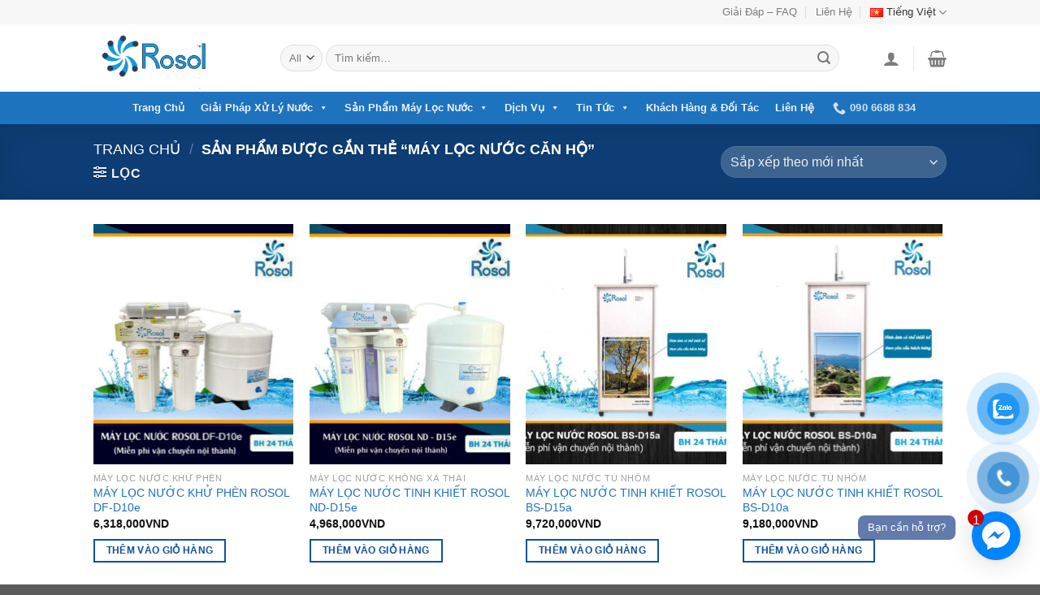

--- FILE ---
content_type: text/html; charset=UTF-8
request_url: https://rosol.vn/product-tag/may-loc-nuoc-can-ho/
body_size: 41971
content:

<!DOCTYPE html>
<html lang="vi" prefix="og: https://ogp.me/ns#" class="loading-site no-js">
<head>
	<meta charset="UTF-8" />
	<link rel="profile" href="https://gmpg.org/xfn/11" />
	<link rel="pingback" href="https://rosol.vn/xmlrpc.php" />

					<script>document.documentElement.className = document.documentElement.className + ' yes-js js_active js'</script>
			<script>(function(html){html.className = html.className.replace(/\bno-js\b/,'js')})(document.documentElement);</script>
	<style>img:is([sizes="auto" i], [sizes^="auto," i]) { contain-intrinsic-size: 3000px 1500px }</style>
	<meta name="viewport" content="width=device-width, initial-scale=1, maximum-scale=1" />
<!-- Tối ưu hóa công cụ tìm kiếm bởi Rank Math - https://rankmath.com/ -->
<title>máy lọc nước căn hộ - Rosol.vn</title>
<meta name="robots" content="index, follow, max-snippet:-1, max-video-preview:-1, max-image-preview:large"/>
<link rel="canonical" href="https://rosol.vn/product-tag/may-loc-nuoc-can-ho/" />
<meta property="og:locale" content="vi_VN" />
<meta property="og:type" content="article" />
<meta property="og:title" content="máy lọc nước căn hộ - Rosol.vn" />
<meta property="og:url" content="https://rosol.vn/product-tag/may-loc-nuoc-can-ho/" />
<meta property="og:site_name" content="Rosol.vn" />
<meta property="article:publisher" content="https://www.facebook.com/maylocnuocrosol" />
<meta name="twitter:card" content="summary_large_image" />
<meta name="twitter:title" content="máy lọc nước căn hộ - Rosol.vn" />
<meta name="twitter:label1" content="Sản phẩm" />
<meta name="twitter:data1" content="12" />
<script type="application/ld+json" class="rank-math-schema">{"@context":"https://schema.org","@graph":[{"@type":"Organization","@id":"https://rosol.vn/#organization","name":"Rosol.vn","sameAs":["https://www.facebook.com/maylocnuocrosol","https://www.instagram.com/maylocnuoc.rosol/"]},{"@type":"WebSite","@id":"https://rosol.vn/#website","url":"https://rosol.vn","name":"Rosol.vn","publisher":{"@id":"https://rosol.vn/#organization"},"inLanguage":"vi"},{"@type":"BreadcrumbList","@id":"https://rosol.vn/product-tag/may-loc-nuoc-can-ho/#breadcrumb","itemListElement":[{"@type":"ListItem","position":"1","item":{"@id":"https://rosol.vn","name":"Trang ch\u1ee7"}},{"@type":"ListItem","position":"2","item":{"@id":"https://rosol.vn/product-tag/may-loc-nuoc-can-ho/","name":"S\u1ea3n ph\u1ea9m \u0111\u01b0\u1ee3c g\u1eafn th\u1ebb \u201c m\u00e1y l\u1ecdc n\u01b0\u1edbc c\u0103n h\u1ed9\u201d"}}]},{"@type":"CollectionPage","@id":"https://rosol.vn/product-tag/may-loc-nuoc-can-ho/#webpage","url":"https://rosol.vn/product-tag/may-loc-nuoc-can-ho/","name":"m\u00e1y l\u1ecdc n\u01b0\u1edbc c\u0103n h\u1ed9 - Rosol.vn","isPartOf":{"@id":"https://rosol.vn/#website"},"inLanguage":"vi","breadcrumb":{"@id":"https://rosol.vn/product-tag/may-loc-nuoc-can-ho/#breadcrumb"}}]}</script>
<!-- /Plugin SEO WordPress Rank Math -->

<link rel='dns-prefetch' href='//www.googletagmanager.com' />
<link rel='dns-prefetch' href='//cdn.jsdelivr.net' />
<link rel='prefetch' href='https://rosol.vn/wp-content/themes/flatsome/assets/js/chunk.countup.js?ver=3.16.2' />
<link rel='prefetch' href='https://rosol.vn/wp-content/themes/flatsome/assets/js/chunk.sticky-sidebar.js?ver=3.16.2' />
<link rel='prefetch' href='https://rosol.vn/wp-content/themes/flatsome/assets/js/chunk.tooltips.js?ver=3.16.2' />
<link rel='prefetch' href='https://rosol.vn/wp-content/themes/flatsome/assets/js/chunk.vendors-popups.js?ver=3.16.2' />
<link rel='prefetch' href='https://rosol.vn/wp-content/themes/flatsome/assets/js/chunk.vendors-slider.js?ver=3.16.2' />
<link rel="alternate" type="application/rss+xml" title="Dòng thông tin Rosol.vn &raquo;" href="https://rosol.vn/feed/" />
<link rel="alternate" type="application/rss+xml" title="Rosol.vn &raquo; Dòng bình luận" href="https://rosol.vn/comments/feed/" />
<link rel="alternate" type="application/rss+xml" title="Nguồn cấp Rosol.vn &raquo; máy lọc nước căn hộ Thẻ" href="https://rosol.vn/product-tag/may-loc-nuoc-can-ho/feed/" />
<script type="text/javascript">
/* <![CDATA[ */
window._wpemojiSettings = {"baseUrl":"https:\/\/s.w.org\/images\/core\/emoji\/16.0.1\/72x72\/","ext":".png","svgUrl":"https:\/\/s.w.org\/images\/core\/emoji\/16.0.1\/svg\/","svgExt":".svg","source":{"concatemoji":"https:\/\/rosol.vn\/wp-includes\/js\/wp-emoji-release.min.js?ver=6.8.3"}};
/*! This file is auto-generated */
!function(s,n){var o,i,e;function c(e){try{var t={supportTests:e,timestamp:(new Date).valueOf()};sessionStorage.setItem(o,JSON.stringify(t))}catch(e){}}function p(e,t,n){e.clearRect(0,0,e.canvas.width,e.canvas.height),e.fillText(t,0,0);var t=new Uint32Array(e.getImageData(0,0,e.canvas.width,e.canvas.height).data),a=(e.clearRect(0,0,e.canvas.width,e.canvas.height),e.fillText(n,0,0),new Uint32Array(e.getImageData(0,0,e.canvas.width,e.canvas.height).data));return t.every(function(e,t){return e===a[t]})}function u(e,t){e.clearRect(0,0,e.canvas.width,e.canvas.height),e.fillText(t,0,0);for(var n=e.getImageData(16,16,1,1),a=0;a<n.data.length;a++)if(0!==n.data[a])return!1;return!0}function f(e,t,n,a){switch(t){case"flag":return n(e,"\ud83c\udff3\ufe0f\u200d\u26a7\ufe0f","\ud83c\udff3\ufe0f\u200b\u26a7\ufe0f")?!1:!n(e,"\ud83c\udde8\ud83c\uddf6","\ud83c\udde8\u200b\ud83c\uddf6")&&!n(e,"\ud83c\udff4\udb40\udc67\udb40\udc62\udb40\udc65\udb40\udc6e\udb40\udc67\udb40\udc7f","\ud83c\udff4\u200b\udb40\udc67\u200b\udb40\udc62\u200b\udb40\udc65\u200b\udb40\udc6e\u200b\udb40\udc67\u200b\udb40\udc7f");case"emoji":return!a(e,"\ud83e\udedf")}return!1}function g(e,t,n,a){var r="undefined"!=typeof WorkerGlobalScope&&self instanceof WorkerGlobalScope?new OffscreenCanvas(300,150):s.createElement("canvas"),o=r.getContext("2d",{willReadFrequently:!0}),i=(o.textBaseline="top",o.font="600 32px Arial",{});return e.forEach(function(e){i[e]=t(o,e,n,a)}),i}function t(e){var t=s.createElement("script");t.src=e,t.defer=!0,s.head.appendChild(t)}"undefined"!=typeof Promise&&(o="wpEmojiSettingsSupports",i=["flag","emoji"],n.supports={everything:!0,everythingExceptFlag:!0},e=new Promise(function(e){s.addEventListener("DOMContentLoaded",e,{once:!0})}),new Promise(function(t){var n=function(){try{var e=JSON.parse(sessionStorage.getItem(o));if("object"==typeof e&&"number"==typeof e.timestamp&&(new Date).valueOf()<e.timestamp+604800&&"object"==typeof e.supportTests)return e.supportTests}catch(e){}return null}();if(!n){if("undefined"!=typeof Worker&&"undefined"!=typeof OffscreenCanvas&&"undefined"!=typeof URL&&URL.createObjectURL&&"undefined"!=typeof Blob)try{var e="postMessage("+g.toString()+"("+[JSON.stringify(i),f.toString(),p.toString(),u.toString()].join(",")+"));",a=new Blob([e],{type:"text/javascript"}),r=new Worker(URL.createObjectURL(a),{name:"wpTestEmojiSupports"});return void(r.onmessage=function(e){c(n=e.data),r.terminate(),t(n)})}catch(e){}c(n=g(i,f,p,u))}t(n)}).then(function(e){for(var t in e)n.supports[t]=e[t],n.supports.everything=n.supports.everything&&n.supports[t],"flag"!==t&&(n.supports.everythingExceptFlag=n.supports.everythingExceptFlag&&n.supports[t]);n.supports.everythingExceptFlag=n.supports.everythingExceptFlag&&!n.supports.flag,n.DOMReady=!1,n.readyCallback=function(){n.DOMReady=!0}}).then(function(){return e}).then(function(){var e;n.supports.everything||(n.readyCallback(),(e=n.source||{}).concatemoji?t(e.concatemoji):e.wpemoji&&e.twemoji&&(t(e.twemoji),t(e.wpemoji)))}))}((window,document),window._wpemojiSettings);
/* ]]> */
</script>
<link rel='stylesheet' id='dashicons-css' href='https://rosol.vn/wp-includes/css/dashicons.min.css?ver=6.8.3' type='text/css' media='all' />
<style id='dashicons-inline-css' type='text/css'>
[data-font="Dashicons"]:before {font-family: 'Dashicons' !important;content: attr(data-icon) !important;speak: none !important;font-weight: normal !important;font-variant: normal !important;text-transform: none !important;line-height: 1 !important;font-style: normal !important;-webkit-font-smoothing: antialiased !important;-moz-osx-font-smoothing: grayscale !important;}
</style>
<link rel='stylesheet' id='menu-icons-extra-css' href='https://rosol.vn/wp-content/plugins/ot-flatsome-vertical-menu/libs/menu-icons/css/extra.min.css?ver=0.12.2' type='text/css' media='all' />
<style id='wp-emoji-styles-inline-css' type='text/css'>

	img.wp-smiley, img.emoji {
		display: inline !important;
		border: none !important;
		box-shadow: none !important;
		height: 1em !important;
		width: 1em !important;
		margin: 0 0.07em !important;
		vertical-align: -0.1em !important;
		background: none !important;
		padding: 0 !important;
	}
</style>
<style id='wp-block-library-inline-css' type='text/css'>
:root{--wp-admin-theme-color:#007cba;--wp-admin-theme-color--rgb:0,124,186;--wp-admin-theme-color-darker-10:#006ba1;--wp-admin-theme-color-darker-10--rgb:0,107,161;--wp-admin-theme-color-darker-20:#005a87;--wp-admin-theme-color-darker-20--rgb:0,90,135;--wp-admin-border-width-focus:2px;--wp-block-synced-color:#7a00df;--wp-block-synced-color--rgb:122,0,223;--wp-bound-block-color:var(--wp-block-synced-color)}@media (min-resolution:192dpi){:root{--wp-admin-border-width-focus:1.5px}}.wp-element-button{cursor:pointer}:root{--wp--preset--font-size--normal:16px;--wp--preset--font-size--huge:42px}:root .has-very-light-gray-background-color{background-color:#eee}:root .has-very-dark-gray-background-color{background-color:#313131}:root .has-very-light-gray-color{color:#eee}:root .has-very-dark-gray-color{color:#313131}:root .has-vivid-green-cyan-to-vivid-cyan-blue-gradient-background{background:linear-gradient(135deg,#00d084,#0693e3)}:root .has-purple-crush-gradient-background{background:linear-gradient(135deg,#34e2e4,#4721fb 50%,#ab1dfe)}:root .has-hazy-dawn-gradient-background{background:linear-gradient(135deg,#faaca8,#dad0ec)}:root .has-subdued-olive-gradient-background{background:linear-gradient(135deg,#fafae1,#67a671)}:root .has-atomic-cream-gradient-background{background:linear-gradient(135deg,#fdd79a,#004a59)}:root .has-nightshade-gradient-background{background:linear-gradient(135deg,#330968,#31cdcf)}:root .has-midnight-gradient-background{background:linear-gradient(135deg,#020381,#2874fc)}.has-regular-font-size{font-size:1em}.has-larger-font-size{font-size:2.625em}.has-normal-font-size{font-size:var(--wp--preset--font-size--normal)}.has-huge-font-size{font-size:var(--wp--preset--font-size--huge)}.has-text-align-center{text-align:center}.has-text-align-left{text-align:left}.has-text-align-right{text-align:right}#end-resizable-editor-section{display:none}.aligncenter{clear:both}.items-justified-left{justify-content:flex-start}.items-justified-center{justify-content:center}.items-justified-right{justify-content:flex-end}.items-justified-space-between{justify-content:space-between}.screen-reader-text{border:0;clip-path:inset(50%);height:1px;margin:-1px;overflow:hidden;padding:0;position:absolute;width:1px;word-wrap:normal!important}.screen-reader-text:focus{background-color:#ddd;clip-path:none;color:#444;display:block;font-size:1em;height:auto;left:5px;line-height:normal;padding:15px 23px 14px;text-decoration:none;top:5px;width:auto;z-index:100000}html :where(.has-border-color){border-style:solid}html :where([style*=border-top-color]){border-top-style:solid}html :where([style*=border-right-color]){border-right-style:solid}html :where([style*=border-bottom-color]){border-bottom-style:solid}html :where([style*=border-left-color]){border-left-style:solid}html :where([style*=border-width]){border-style:solid}html :where([style*=border-top-width]){border-top-style:solid}html :where([style*=border-right-width]){border-right-style:solid}html :where([style*=border-bottom-width]){border-bottom-style:solid}html :where([style*=border-left-width]){border-left-style:solid}html :where(img[class*=wp-image-]){height:auto;max-width:100%}:where(figure){margin:0 0 1em}html :where(.is-position-sticky){--wp-admin--admin-bar--position-offset:var(--wp-admin--admin-bar--height,0px)}@media screen and (max-width:600px){html :where(.is-position-sticky){--wp-admin--admin-bar--position-offset:0px}}
</style>
<style id='classic-theme-styles-inline-css' type='text/css'>
/*! This file is auto-generated */
.wp-block-button__link{color:#fff;background-color:#32373c;border-radius:9999px;box-shadow:none;text-decoration:none;padding:calc(.667em + 2px) calc(1.333em + 2px);font-size:1.125em}.wp-block-file__button{background:#32373c;color:#fff;text-decoration:none}
</style>
<link rel='stylesheet' id='wp-components-css' href='https://rosol.vn/wp-includes/css/dist/components/style.min.css?ver=6.8.3' type='text/css' media='all' />
<link rel='stylesheet' id='wp-preferences-css' href='https://rosol.vn/wp-includes/css/dist/preferences/style.min.css?ver=6.8.3' type='text/css' media='all' />
<link rel='stylesheet' id='wp-block-editor-css' href='https://rosol.vn/wp-includes/css/dist/block-editor/style.min.css?ver=6.8.3' type='text/css' media='all' />
<link rel='stylesheet' id='popup-maker-block-library-style-css' href='https://rosol.vn/wp-content/plugins/popup-maker/dist/packages/block-library-style.css?ver=dbea705cfafe089d65f1' type='text/css' media='all' />
<link rel='stylesheet' id='admin-bar-css' href='https://rosol.vn/wp-includes/css/admin-bar.min.css?ver=6.8.3' type='text/css' media='all' />
<style id='admin-bar-inline-css' type='text/css'>

    /* Hide CanvasJS credits for P404 charts specifically */
    #p404RedirectChart .canvasjs-chart-credit {
        display: none !important;
    }
    
    #p404RedirectChart canvas {
        border-radius: 6px;
    }

    .p404-redirect-adminbar-weekly-title {
        font-weight: bold;
        font-size: 14px;
        color: #fff;
        margin-bottom: 6px;
    }

    #wpadminbar #wp-admin-bar-p404_free_top_button .ab-icon:before {
        content: "\f103";
        color: #dc3545;
        top: 3px;
    }
    
    #wp-admin-bar-p404_free_top_button .ab-item {
        min-width: 80px !important;
        padding: 0px !important;
    }
    
    /* Ensure proper positioning and z-index for P404 dropdown */
    .p404-redirect-adminbar-dropdown-wrap { 
        min-width: 0; 
        padding: 0;
        position: static !important;
    }
    
    #wpadminbar #wp-admin-bar-p404_free_top_button_dropdown {
        position: static !important;
    }
    
    #wpadminbar #wp-admin-bar-p404_free_top_button_dropdown .ab-item {
        padding: 0 !important;
        margin: 0 !important;
    }
    
    .p404-redirect-dropdown-container {
        min-width: 340px;
        padding: 18px 18px 12px 18px;
        background: #23282d !important;
        color: #fff;
        border-radius: 12px;
        box-shadow: 0 8px 32px rgba(0,0,0,0.25);
        margin-top: 10px;
        position: relative !important;
        z-index: 999999 !important;
        display: block !important;
        border: 1px solid #444;
    }
    
    /* Ensure P404 dropdown appears on hover */
    #wpadminbar #wp-admin-bar-p404_free_top_button .p404-redirect-dropdown-container { 
        display: none !important;
    }
    
    #wpadminbar #wp-admin-bar-p404_free_top_button:hover .p404-redirect-dropdown-container { 
        display: block !important;
    }
    
    #wpadminbar #wp-admin-bar-p404_free_top_button:hover #wp-admin-bar-p404_free_top_button_dropdown .p404-redirect-dropdown-container {
        display: block !important;
    }
    
    .p404-redirect-card {
        background: #2c3338;
        border-radius: 8px;
        padding: 18px 18px 12px 18px;
        box-shadow: 0 2px 8px rgba(0,0,0,0.07);
        display: flex;
        flex-direction: column;
        align-items: flex-start;
        border: 1px solid #444;
    }
    
    .p404-redirect-btn {
        display: inline-block;
        background: #dc3545;
        color: #fff !important;
        font-weight: bold;
        padding: 5px 22px;
        border-radius: 8px;
        text-decoration: none;
        font-size: 17px;
        transition: background 0.2s, box-shadow 0.2s;
        margin-top: 8px;
        box-shadow: 0 2px 8px rgba(220,53,69,0.15);
        text-align: center;
        line-height: 1.6;
    }
    
    .p404-redirect-btn:hover {
        background: #c82333;
        color: #fff !important;
        box-shadow: 0 4px 16px rgba(220,53,69,0.25);
    }
    
    /* Prevent conflicts with other admin bar dropdowns */
    #wpadminbar .ab-top-menu > li:hover > .ab-item,
    #wpadminbar .ab-top-menu > li.hover > .ab-item {
        z-index: auto;
    }
    
    #wpadminbar #wp-admin-bar-p404_free_top_button:hover > .ab-item {
        z-index: 999998 !important;
    }
    
</style>
<link rel='stylesheet' id='ot-vertical-menu-css-css' href='https://rosol.vn/wp-content/plugins/ot-flatsome-vertical-menu/assets/css/style.css?ver=1.2.3' type='text/css' media='all' />
<link rel='stylesheet' id='toc-screen-css' href='https://rosol.vn/wp-content/plugins/table-of-contents-plus/screen.min.css?ver=2411.1' type='text/css' media='all' />
<style id='woocommerce-inline-inline-css' type='text/css'>
.woocommerce form .form-row .required { visibility: visible; }
</style>
<link rel='stylesheet' id='pzf-style-css' href='https://rosol.vn/wp-content/plugins/button-contact-vr/legacy/css/style.css?ver=1' type='text/css' media='all' />
<link rel='stylesheet' id='megamenu-css' href='https://rosol.vn/wp-content/uploads/maxmegamenu/style_vi.css?ver=6bb359' type='text/css' media='all' />
<link rel='stylesheet' id='flatsome-woocommerce-wishlist-css' href='https://rosol.vn/wp-content/themes/flatsome/inc/integrations/wc-yith-wishlist/wishlist.css?ver=3.10.2' type='text/css' media='all' />
<link rel='stylesheet' id='erp-subscription-form-css' href='https://rosol.vn/wp-content/plugins/erp/modules/crm/assets/css/erp-subscription-form.css?ver=1.16.10' type='text/css' media='all' />
<link rel='stylesheet' id='woo-viet-provinces-style-css' href='https://rosol.vn/wp-content/plugins/woo-viet/assets/provinces.css?ver=6.8.3' type='text/css' media='all' />
<link rel='stylesheet' id='popup-maker-site-css' href='//rosol.vn/wp-content/uploads/pum/pum-site-styles.css?generated=1755903081&#038;ver=1.21.5' type='text/css' media='all' />
<link rel='stylesheet' id='flatsome-main-css' href='https://rosol.vn/wp-content/themes/flatsome/assets/css/flatsome.css?ver=3.16.2' type='text/css' media='all' />
<style id='flatsome-main-inline-css' type='text/css'>
@font-face {
				font-family: "fl-icons";
				font-display: block;
				src: url(https://rosol.vn/wp-content/themes/flatsome/assets/css/icons/fl-icons.eot?v=3.16.2);
				src:
					url(https://rosol.vn/wp-content/themes/flatsome/assets/css/icons/fl-icons.eot#iefix?v=3.16.2) format("embedded-opentype"),
					url(https://rosol.vn/wp-content/themes/flatsome/assets/css/icons/fl-icons.woff2?v=3.16.2) format("woff2"),
					url(https://rosol.vn/wp-content/themes/flatsome/assets/css/icons/fl-icons.ttf?v=3.16.2) format("truetype"),
					url(https://rosol.vn/wp-content/themes/flatsome/assets/css/icons/fl-icons.woff?v=3.16.2) format("woff"),
					url(https://rosol.vn/wp-content/themes/flatsome/assets/css/icons/fl-icons.svg?v=3.16.2#fl-icons) format("svg");
			}
</style>
<link rel='stylesheet' id='flatsome-shop-css' href='https://rosol.vn/wp-content/themes/flatsome/assets/css/flatsome-shop.css?ver=3.16.2' type='text/css' media='all' />
<link rel='stylesheet' id='flatsome-style-css' href='https://rosol.vn/wp-content/themes/flatsome/style.css?ver=3.16.2' type='text/css' media='all' />
<script type="text/javascript">
            window._nslDOMReady = (function () {
                const executedCallbacks = new Set();
            
                return function (callback) {
                    /**
                    * Third parties might dispatch DOMContentLoaded events, so we need to ensure that we only run our callback once!
                    */
                    if (executedCallbacks.has(callback)) return;
            
                    const wrappedCallback = function () {
                        if (executedCallbacks.has(callback)) return;
                        executedCallbacks.add(callback);
                        callback();
                    };
            
                    if (document.readyState === "complete" || document.readyState === "interactive") {
                        wrappedCallback();
                    } else {
                        document.addEventListener("DOMContentLoaded", wrappedCallback);
                    }
                };
            })();
        </script><script type="text/javascript" src="https://rosol.vn/wp-includes/js/jquery/jquery.min.js?ver=3.7.1" id="jquery-core-js"></script>
<script type="text/javascript" src="https://rosol.vn/wp-includes/js/jquery/jquery-migrate.min.js?ver=3.4.1" id="jquery-migrate-js"></script>
<script type="text/javascript" src="https://rosol.vn/wp-content/plugins/woocommerce/assets/js/jquery-blockui/jquery.blockUI.min.js?ver=2.7.0-wc.10.4.3" id="wc-jquery-blockui-js" data-wp-strategy="defer"></script>
<script type="text/javascript" src="https://rosol.vn/wp-content/plugins/woocommerce/assets/js/js-cookie/js.cookie.min.js?ver=2.1.4-wc.10.4.3" id="wc-js-cookie-js" data-wp-strategy="defer"></script>

<!-- Đoạn mã Google tag (gtag.js) được thêm bởi Site Kit -->
<!-- Đoạn mã Google Analytics được thêm bởi Site Kit -->
<script type="text/javascript" src="https://www.googletagmanager.com/gtag/js?id=GT-NBJ3VC34" id="google_gtagjs-js" async></script>
<script type="text/javascript" id="google_gtagjs-js-after">
/* <![CDATA[ */
window.dataLayer = window.dataLayer || [];function gtag(){dataLayer.push(arguments);}
gtag("set","linker",{"domains":["rosol.vn"]});
gtag("js", new Date());
gtag("set", "developer_id.dZTNiMT", true);
gtag("config", "GT-NBJ3VC34");
 window._googlesitekit = window._googlesitekit || {}; window._googlesitekit.throttledEvents = []; window._googlesitekit.gtagEvent = (name, data) => { var key = JSON.stringify( { name, data } ); if ( !! window._googlesitekit.throttledEvents[ key ] ) { return; } window._googlesitekit.throttledEvents[ key ] = true; setTimeout( () => { delete window._googlesitekit.throttledEvents[ key ]; }, 5 ); gtag( "event", name, { ...data, event_source: "site-kit" } ); }; 
/* ]]> */
</script>
<link rel="https://api.w.org/" href="https://rosol.vn/wp-json/" /><link rel="alternate" title="JSON" type="application/json" href="https://rosol.vn/wp-json/wp/v2/product_tag/260" /><link rel="EditURI" type="application/rsd+xml" title="RSD" href="https://rosol.vn/xmlrpc.php?rsd" />
<meta name="generator" content="WordPress 6.8.3" />
<meta name="generator" content="Site Kit by Google 1.170.0" />
<!-- This website runs the Product Feed PRO for WooCommerce by AdTribes.io plugin - version woocommercesea_option_installed_version -->
<!-- Google tag (gtag.js) -->
<script async src="https://www.googletagmanager.com/gtag/js?id=G-EGGEN1W66M"></script>
<script>
  window.dataLayer = window.dataLayer || [];
  function gtag(){dataLayer.push(arguments);}
  gtag('js', new Date());

  gtag('config', 'G-EGGEN1W66M');
</script>
<script>
!function(f,b,e,v,n,t,s)
{if(f.fbq)return;n=f.fbq=function(){n.callMethod?
n.callMethod.apply(n,arguments):n.queue.push(arguments)};
if(!f._fbq)f._fbq=n;n.push=n;n.loaded=!0;n.version='2.0';
n.queue=[];t=b.createElement(e);t.async=!0;
t.src=v;s=b.getElementsByTagName(e)[0];
s.parentNode.insertBefore(t,s)}(window, document,'script',
'https://connect.facebook.net/en_US/fbevents.js');
fbq('init', '1624039438045681');
fbq('track', 'PageView');
fbq('track', 'AddToCart');
</script>
<!-- Google tag (gtag.js) -->
<script async src="https://www.googletagmanager.com/gtag/js?id=AW-11048791732"></script>
<script>
  window.dataLayer = window.dataLayer || [];
  function gtag(){dataLayer.push(arguments);}
  gtag('js', new Date());

  gtag('config', 'AW-11048791732');
</script>
<!-- Event snippet for Mua hàng conversion page -->
<script>
  gtag('event', 'conversion', {
      'send_to': 'AW-11048791732/UAzECKac6J8YELTdvJQp',
      'transaction_id': ''
  });
</script>

<meta name="google-site-verification" content="-hgkTOYk-BH68Gho3zlBK_zpF1MXrdC3UpCk9KouJ-0" />
<link rel="apple-touch-icon" sizes="180x180" href="/wp-content/uploads/fbrfg/apple-touch-icon.png">
<link rel="icon" type="image/png" sizes="32x32" href="/wp-content/uploads/fbrfg/favicon-32x32.png">
<link rel="icon" type="image/png" sizes="16x16" href="/wp-content/uploads/fbrfg/favicon-16x16.png">
<link rel="manifest" href="/wp-content/uploads/fbrfg/site.webmanifest">
<link rel="mask-icon" href="/wp-content/uploads/fbrfg/safari-pinned-tab.svg" color="#5bbad5">
<link rel="shortcut icon" href="/wp-content/uploads/fbrfg/favicon.ico">
<meta name="msapplication-TileColor" content="#da532c">
<meta name="msapplication-config" content="/wp-content/uploads/fbrfg/browserconfig.xml">
<meta name="theme-color" content="#ffffff"><style>.bg{opacity: 0; transition: opacity 1s; -webkit-transition: opacity 1s;} .bg-loaded{opacity: 1;}</style><!-- Global site tag (gtag.js) - Google Analytics -->
<script async src="https://www.googletagmanager.com/gtag/js?id=UA-131340586-1"></script>
<script>
  window.dataLayer = window.dataLayer || [];
  function gtag(){dataLayer.push(arguments);}
  gtag('js', new Date());
<meta name="google-site-verification" content="DyMcF4dYFu7ceV1UCOInbESf7Ttz1B3ynuF6n3dZWXM" />
  gtag('config', 'UA-131340586-1');
</script>
<style>.fb-livechat, .fb-widget{display: none}.ctrlq.fb-button, .ctrlq.fb-close{position: fixed; right: 24px; cursor: pointer}.ctrlq.fb-button{z-index: 999; background: url([data-uri]) center no-repeat #0084ff; width: 60px; height: 60px; text-align: center; bottom: 30px; border: 0; outline: 0; border-radius: 60px; -webkit-border-radius: 60px; -moz-border-radius: 60px; -ms-border-radius: 60px; -o-border-radius: 60px; box-shadow: 0 1px 6px rgba(0, 0, 0, .06), 0 2px 32px rgba(0, 0, 0, .16); -webkit-transition: box-shadow .2s ease; background-size: 80%; transition: all .2s ease-in-out}.ctrlq.fb-button:focus, .ctrlq.fb-button:hover{transform: scale(1.1); box-shadow: 0 2px 8px rgba(0, 0, 0, .09), 0 4px 40px rgba(0, 0, 0, .24)}.fb-widget{background: #fff; z-index: 1000; position: fixed; width: 360px; height: 435px; overflow: hidden; opacity: 0; bottom: 0; right: 24px; border-radius: 6px; -o-border-radius: 6px; -webkit-border-radius: 6px; box-shadow: 0 5px 40px rgba(0, 0, 0, .16); -webkit-box-shadow: 0 5px 40px rgba(0, 0, 0, .16); -moz-box-shadow: 0 5px 40px rgba(0, 0, 0, .16); -o-box-shadow: 0 5px 40px rgba(0, 0, 0, .16)}.fb-credit{text-align: center; margin-top: 8px}.fb-credit a{transition: none; color: #bec2c9; font-family: Helvetica, Arial, sans-serif; font-size: 12px; text-decoration: none; border: 0; font-weight: 400}.ctrlq.fb-overlay{z-index: 0; position: fixed; height: 100vh; width: 100vw; -webkit-transition: opacity .4s, visibility .4s; transition: opacity .4s, visibility .4s; top: 0; left: 0; background: rgba(0, 0, 0, .05); display: none}.ctrlq.fb-close{z-index: 4; padding: 0 6px; background: #365899; font-weight: 700; font-size: 11px; color: #fff; margin: 8px; border-radius: 3px}.ctrlq.fb-close::after{content: "X"; font-family: sans-serif}.bubble{width: 20px; height: 20px; background: #c00; color: #fff; position: absolute; z-index: 999999999; text-align: center; vertical-align: middle; top: -2px; left: -5px; border-radius: 50%;}.bubble-msg{width: 120px; left: -140px; top: 5px; position: relative; background: rgba(59, 89, 152, .8); color: #fff; padding: 5px 8px; border-radius: 8px; text-align: center; font-size: 13px;}</style><div class="fb-livechat"> <div class="ctrlq fb-overlay"></div><div class="fb-widget"> <div class="ctrlq fb-close"></div><div class="fb-page" data-href="https://www.facebook.com/maylocnuocrosol" data-tabs="messages" data-width="360" data-height="400" data-small-header="true" data-hide-cover="true" data-show-facepile="false"> </div><div class="fb-credit"> <a href="https://rosol.vn/" target="_blank">Bản quyền bởi Rosol</a> </div><div id="fb-root"></div></div><a href="https://m.me/maylocnuocrosol" title="Gửi tin nhắn cho chúng tôi qua Facebook" class="ctrlq fb-button"> <div class="bubble">1</div><div class="bubble-msg">Bạn cần hỗ trợ?</div></a></div><script src="https://connect.facebook.net/en_US/sdk.js#xfbml=1&version=v2.9"></script><script src="https://ajax.googleapis.com/ajax/libs/jquery/2.1.3/jquery.min.js"></script><script>jQuery(document).ready(function($){function detectmob(){if( navigator.userAgent.match(/Android/i) || navigator.userAgent.match(/webOS/i) || navigator.userAgent.match(/iPhone/i) || navigator.userAgent.match(/iPad/i) || navigator.userAgent.match(/iPod/i) || navigator.userAgent.match(/BlackBerry/i) || navigator.userAgent.match(/Windows Phone/i) ){return true;}else{return false;}}var t={delay: 125, overlay: $(".fb-overlay"), widget: $(".fb-widget"), button: $(".fb-button")}; setTimeout(function(){$("div.fb-livechat").fadeIn()}, 8 * t.delay); if(!detectmob()){$(".ctrlq").on("click", function(e){e.preventDefault(), t.overlay.is(":visible") ? (t.overlay.fadeOut(t.delay), t.widget.stop().animate({bottom: 0, opacity: 0}, 2 * t.delay, function(){$(this).hide("slow"), t.button.show()})) : t.button.fadeOut("medium", function(){t.widget.stop().show().animate({bottom: "30px", opacity: 1}, 2 * t.delay), t.overlay.fadeIn(t.delay)})})}});</script>
<!-- Global site tag (gtag.js) - Google Ads: 770469678 -->
<script async src="https://www.googletagmanager.com/gtag/js?id=AW-770469678"></script>
<script>
  window.dataLayer = window.dataLayer || [];
  function gtag(){dataLayer.push(arguments);}
  gtag('js', new Date());

  gtag('config', 'AW-770469678');
</script>	<noscript><style>.woocommerce-product-gallery{ opacity: 1 !important; }</style></noscript>
	<noscript><style>.lazyload[data-src]{display:none !important;}</style></noscript><style>.lazyload{background-image:none !important;}.lazyload:before{background-image:none !important;}</style><link rel="icon" href="https://rosol.vn/wp-content/uploads/2020/03/cropped-Favicon-1-1-32x32.png" sizes="32x32" />
<link rel="icon" href="https://rosol.vn/wp-content/uploads/2020/03/cropped-Favicon-1-1-192x192.png" sizes="192x192" />
<link rel="apple-touch-icon" href="https://rosol.vn/wp-content/uploads/2020/03/cropped-Favicon-1-1-180x180.png" />
<meta name="msapplication-TileImage" content="https://rosol.vn/wp-content/uploads/2020/03/cropped-Favicon-1-1-270x270.png" />
<style id="custom-css" type="text/css">:root {--primary-color: #11519B;}.header-main{height: 83px}#logo img{max-height: 83px}#logo{width:200px;}.header-bottom{min-height: 33px}.header-top{min-height: 30px}.transparent .header-main{height: 258px}.transparent #logo img{max-height: 258px}.has-transparent + .page-title:first-of-type,.has-transparent + #main > .page-title,.has-transparent + #main > div > .page-title,.has-transparent + #main .page-header-wrapper:first-of-type .page-title{padding-top: 338px;}.header.show-on-scroll,.stuck .header-main{height:70px!important}.stuck #logo img{max-height: 70px!important}.search-form{ width: 93%;}.header-bottom {background-color: #1E73BE}.header-main .nav > li > a{line-height: 21px }.header-bottom-nav > li > a{line-height: 51px }@media (max-width: 549px) {.header-main{height: 70px}#logo img{max-height: 70px}}.nav-dropdown-has-arrow.nav-dropdown-has-border li.has-dropdown:before{border-bottom-color: #FFFFFF;}.nav .nav-dropdown{border-color: #FFFFFF }.nav-dropdown-has-arrow li.has-dropdown:after{border-bottom-color: #FFFFFF;}.nav .nav-dropdown{background-color: #FFFFFF}.header-top{background-color:#F7F7F7!important;}/* Color */.accordion-title.active, .has-icon-bg .icon .icon-inner,.logo a, .primary.is-underline, .primary.is-link, .badge-outline .badge-inner, .nav-outline > li.active> a,.nav-outline >li.active > a, .cart-icon strong,[data-color='primary'], .is-outline.primary{color: #11519B;}/* Color !important */[data-text-color="primary"]{color: #11519B!important;}/* Background Color */[data-text-bg="primary"]{background-color: #11519B;}/* Background */.scroll-to-bullets a,.featured-title, .label-new.menu-item > a:after, .nav-pagination > li > .current,.nav-pagination > li > span:hover,.nav-pagination > li > a:hover,.has-hover:hover .badge-outline .badge-inner,button[type="submit"], .button.wc-forward:not(.checkout):not(.checkout-button), .button.submit-button, .button.primary:not(.is-outline),.featured-table .title,.is-outline:hover, .has-icon:hover .icon-label,.nav-dropdown-bold .nav-column li > a:hover, .nav-dropdown.nav-dropdown-bold > li > a:hover, .nav-dropdown-bold.dark .nav-column li > a:hover, .nav-dropdown.nav-dropdown-bold.dark > li > a:hover, .header-vertical-menu__opener ,.is-outline:hover, .tagcloud a:hover,.grid-tools a, input[type='submit']:not(.is-form), .box-badge:hover .box-text, input.button.alt,.nav-box > li > a:hover,.nav-box > li.active > a,.nav-pills > li.active > a ,.current-dropdown .cart-icon strong, .cart-icon:hover strong, .nav-line-bottom > li > a:before, .nav-line-grow > li > a:before, .nav-line > li > a:before,.banner, .header-top, .slider-nav-circle .flickity-prev-next-button:hover svg, .slider-nav-circle .flickity-prev-next-button:hover .arrow, .primary.is-outline:hover, .button.primary:not(.is-outline), input[type='submit'].primary, input[type='submit'].primary, input[type='reset'].button, input[type='button'].primary, .badge-inner{background-color: #11519B;}/* Border */.nav-vertical.nav-tabs > li.active > a,.scroll-to-bullets a.active,.nav-pagination > li > .current,.nav-pagination > li > span:hover,.nav-pagination > li > a:hover,.has-hover:hover .badge-outline .badge-inner,.accordion-title.active,.featured-table,.is-outline:hover, .tagcloud a:hover,blockquote, .has-border, .cart-icon strong:after,.cart-icon strong,.blockUI:before, .processing:before,.loading-spin, .slider-nav-circle .flickity-prev-next-button:hover svg, .slider-nav-circle .flickity-prev-next-button:hover .arrow, .primary.is-outline:hover{border-color: #11519B}.nav-tabs > li.active > a{border-top-color: #11519B}.widget_shopping_cart_content .blockUI.blockOverlay:before { border-left-color: #11519B }.woocommerce-checkout-review-order .blockUI.blockOverlay:before { border-left-color: #11519B }/* Fill */.slider .flickity-prev-next-button:hover svg,.slider .flickity-prev-next-button:hover .arrow{fill: #11519B;}/* Focus */.primary:focus-visible, .submit-button:focus-visible, button[type="submit"]:focus-visible { outline-color: #11519B!important; }/* Background Color */[data-icon-label]:after, .secondary.is-underline:hover,.secondary.is-outline:hover,.icon-label,.button.secondary:not(.is-outline),.button.alt:not(.is-outline), .badge-inner.on-sale, .button.checkout, .single_add_to_cart_button, .current .breadcrumb-step{ background-color:#007784; }[data-text-bg="secondary"]{background-color: #007784;}/* Color */.secondary.is-underline,.secondary.is-link, .secondary.is-outline,.stars a.active, .star-rating:before, .woocommerce-page .star-rating:before,.star-rating span:before, .color-secondary{color: #007784}/* Color !important */[data-text-color="secondary"]{color: #007784!important;}/* Border */.secondary.is-outline:hover{border-color:#007784}/* Focus */.secondary:focus-visible, .alt:focus-visible { outline-color: #007784!important; }h1,h2,h3,h4,h5,h6,.heading-font{color: #1e73be;}@media screen and (max-width: 549px){body{font-size: 100%;}}body{font-family: -apple-system, BlinkMacSystemFont, "Segoe UI", Roboto, Oxygen-Sans, Ubuntu, Cantarell, "Helvetica Neue", sans-serif;}body {font-weight: 400;font-style: normal;}.nav > li > a {font-family: -apple-system, BlinkMacSystemFont, "Segoe UI", Roboto, Oxygen-Sans, Ubuntu, Cantarell, "Helvetica Neue", sans-serif;}.mobile-sidebar-levels-2 .nav > li > ul > li > a {font-family: -apple-system, BlinkMacSystemFont, "Segoe UI", Roboto, Oxygen-Sans, Ubuntu, Cantarell, "Helvetica Neue", sans-serif;}.nav > li > a,.mobile-sidebar-levels-2 .nav > li > ul > li > a {font-weight: 700;font-style: normal;}h1,h2,h3,h4,h5,h6,.heading-font, .off-canvas-center .nav-sidebar.nav-vertical > li > a{font-family: Quicksand, sans-serif;}h1,h2,h3,h4,h5,h6,.heading-font,.banner h1,.banner h2 {font-weight: 700;font-style: normal;}.alt-font{font-family: -apple-system, BlinkMacSystemFont, "Segoe UI", Roboto, Oxygen-Sans, Ubuntu, Cantarell, "Helvetica Neue", sans-serif;}.alt-font {font-weight: 400!important;font-style: normal!important;}a{color: #1e73be;}@media screen and (min-width: 550px){.products .box-vertical .box-image{min-width: 247px!important;width: 247px!important;}}.footer-1{background-color: #fff}.footer-2{background-color: #1e73be}.nav-vertical-fly-out > li + li {border-top-width: 1px; border-top-style: solid;}.label-new.menu-item > a:after{content:"New";}.label-hot.menu-item > a:after{content:"Hot";}.label-sale.menu-item > a:after{content:"Sale";}.label-popular.menu-item > a:after{content:"Popular";}</style>		<style type="text/css" id="wp-custom-css">
			li.description_tab {font-size: 20px;}		</style>
		<style id="kirki-inline-styles">/* vietnamese */
@font-face {
  font-family: 'Quicksand';
  font-style: normal;
  font-weight: 700;
  font-display: swap;
  src: url(https://rosol.vn/wp-content/fonts/quicksand/font) format('woff');
  unicode-range: U+0102-0103, U+0110-0111, U+0128-0129, U+0168-0169, U+01A0-01A1, U+01AF-01B0, U+0300-0301, U+0303-0304, U+0308-0309, U+0323, U+0329, U+1EA0-1EF9, U+20AB;
}
/* latin-ext */
@font-face {
  font-family: 'Quicksand';
  font-style: normal;
  font-weight: 700;
  font-display: swap;
  src: url(https://rosol.vn/wp-content/fonts/quicksand/font) format('woff');
  unicode-range: U+0100-02BA, U+02BD-02C5, U+02C7-02CC, U+02CE-02D7, U+02DD-02FF, U+0304, U+0308, U+0329, U+1D00-1DBF, U+1E00-1E9F, U+1EF2-1EFF, U+2020, U+20A0-20AB, U+20AD-20C0, U+2113, U+2C60-2C7F, U+A720-A7FF;
}
/* latin */
@font-face {
  font-family: 'Quicksand';
  font-style: normal;
  font-weight: 700;
  font-display: swap;
  src: url(https://rosol.vn/wp-content/fonts/quicksand/font) format('woff');
  unicode-range: U+0000-00FF, U+0131, U+0152-0153, U+02BB-02BC, U+02C6, U+02DA, U+02DC, U+0304, U+0308, U+0329, U+2000-206F, U+20AC, U+2122, U+2191, U+2193, U+2212, U+2215, U+FEFF, U+FFFD;
}</style><style type="text/css">/** Mega Menu CSS: fs **/</style>
</head>

<body data-rsssl=1 class="archive tax-product_tag term-may-loc-nuoc-can-ho term-260 wp-theme-flatsome theme-flatsome ot-vertical-menu woocommerce woocommerce-page woocommerce-no-js mega-menu-primary full-width lightbox nav-dropdown-has-arrow nav-dropdown-has-shadow nav-dropdown-has-border">

<!-- Google Tag Manager (noscript) -->
<noscript><iframe src="https://www.googletagmanager.com/ns.html?id=GTM-M73HHNH"
height="0" width="0" style="display:none;visibility:hidden"></iframe></noscript>
<!-- End Google Tag Manager (noscript) -->
<meta name="google-site-verification" content="-hgkTOYk-BH68Gho3zlBK_zpF1MXrdC3UpCk9KouJ-0" />

<a class="skip-link screen-reader-text" href="#main">Skip to content</a>

<div id="wrapper">

	
	<header id="header" class="header has-sticky sticky-jump">
		<div class="header-wrapper">
			<div id="top-bar" class="header-top hide-for-sticky hide-for-medium">
    <div class="flex-row container">
      <div class="flex-col hide-for-medium flex-left">
          <ul class="nav nav-left medium-nav-center nav-small  nav-divided">
                        </ul>
      </div>

      <div class="flex-col hide-for-medium flex-center">
          <ul class="nav nav-center nav-small  nav-divided">
                        </ul>
      </div>

      <div class="flex-col hide-for-medium flex-right">
         <ul class="nav top-bar-nav nav-right nav-small  nav-divided">
              <li id="menu-item-14091" class="menu-item menu-item-type-post_type menu-item-object-page menu-item-14091 menu-item-design-default"><a href="https://rosol.vn/giai-dap-faq/" class="nav-top-link">Giải Đáp – FAQ</a></li>
<li id="menu-item-14092" class="menu-item menu-item-type-post_type menu-item-object-page menu-item-14092 menu-item-design-default"><a href="https://rosol.vn/lien-he/" class="nav-top-link">Liên Hệ</a></li>
<li id="menu-item-14093" class="pll-parent-menu-item menu-item menu-item-type-custom menu-item-object-custom current-menu-parent menu-item-has-children menu-item-14093 active menu-item-design-default has-dropdown"><a href="#pll_switcher" class="nav-top-link" aria-expanded="false" aria-haspopup="menu"><img src="[data-uri]" alt="" width="16" height="11" style="width: 16px; height: 11px;" /><span style="margin-left:0.3em;">Tiếng Việt</span><i class="icon-angle-down" ></i></a>
<ul class="sub-menu nav-dropdown nav-dropdown-simple">
	<li id="menu-item-14093-vi" class="lang-item lang-item-88 lang-item-vi current-lang lang-item-first menu-item menu-item-type-custom menu-item-object-custom menu-item-14093-vi"><a href="https://rosol.vn/product-tag/may-loc-nuoc-can-ho/" hreflang="vi" lang="vi"><img src="[data-uri]" alt="" width="16" height="11" style="width: 16px; height: 11px;" /><span style="margin-left:0.3em;">Tiếng Việt</span></a></li>
	<li id="menu-item-14093-en" class="lang-item lang-item-91 lang-item-en no-translation menu-item menu-item-type-custom menu-item-object-custom menu-item-14093-en"><a href="https://rosol.vn/en/" hreflang="en-US" lang="en-US"><img src="[data-uri]" alt="" width="16" height="11" style="width: 16px; height: 11px;" /><span style="margin-left:0.3em;">English</span></a></li>
</ul>
</li>
          </ul>
      </div>

      
    </div>
</div>
<div id="masthead" class="header-main ">
      <div class="header-inner flex-row container logo-left medium-logo-center" role="navigation">

          <!-- Logo -->
          <div id="logo" class="flex-col logo">
            
<!-- Header logo -->
<a href="https://rosol.vn/" title="Rosol.vn - Máy lọc nước Rosol" rel="home">
		<img width="200" height="83" src="[data-uri]" class="header_logo header-logo lazyload" alt="Rosol.vn" data-src="https://rosol.vn/wp-content/uploads/2023/02/Rosol-Logo-Website-1.png" decoding="async" data-eio-rwidth="500" data-eio-rheight="278" /><noscript><img width="200" height="83" src="https://rosol.vn/wp-content/uploads/2023/02/Rosol-Logo-Website-1.png" class="header_logo header-logo" alt="Rosol.vn" data-eio="l" /></noscript><img  width="200" height="83" src="[data-uri]" class="header-logo-dark lazyload" alt="Rosol.vn" data-src="https://rosol.vn/wp-content/uploads/2023/02/Rosol-Logo-Website-1.png" decoding="async" data-eio-rwidth="500" data-eio-rheight="278" /><noscript><img  width="200" height="83" src="https://rosol.vn/wp-content/uploads/2023/02/Rosol-Logo-Website-1.png" class="header-logo-dark" alt="Rosol.vn" data-eio="l" /></noscript></a>
          </div>

          <!-- Mobile Left Elements -->
          <div class="flex-col show-for-medium flex-left">
            <ul class="mobile-nav nav nav-left ">
              <li class="nav-icon has-icon">
  		<a href="#" data-open="#main-menu" data-pos="left" data-bg="main-menu-overlay" data-color="" class="is-small" aria-label="Menu" aria-controls="main-menu" aria-expanded="false">

		  <i class="icon-menu" ></i>
		  <span class="menu-title uppercase hide-for-small">Menu</span>		</a>
	</li>
            </ul>
          </div>

          <!-- Left Elements -->
          <div class="flex-col hide-for-medium flex-left
            flex-grow">
            <ul class="header-nav header-nav-main nav nav-left  nav-size-medium nav-spacing-medium nav-uppercase" >
              <li class="header-search-form search-form html relative has-icon">
	<div class="header-search-form-wrapper">
		<div class="searchform-wrapper ux-search-box relative form-flat is-normal"><form role="search" method="get" class="searchform" action="https://rosol.vn/">
	<div class="flex-row relative">
					<div class="flex-col search-form-categories">
				<select class="search_categories resize-select mb-0" name="product_cat"><option value="" selected='selected'>All</option><option value="may-loc-nuoc-am-tu-bep">Máy Lọc Nước Âm Tủ Bếp</option><option value="he-thong-loc-nuoc-dau-nguon">Hệ Thống Lọc Đầu Nguồn</option><option value="may-loc-nuoc-khong-xa-thai">Máy Lọc Nước Không Xả Thải</option><option value="may-loc-nuoc-tu-nhom">Máy Lọc Nước Tủ Nhôm</option><option value="may-loc-nuoc-khu-man">Máy Lọc Nước Khử Mặn</option><option value="may-loc-nuoc-khu-phen">Máy lọc nước khử phèn</option><option value="can-ho-chung-cu">Căn hộ &amp; Chung cư</option><option value="may-loc-nuoc-sieu-thuan">Máy Lọc Nước Siêu Thuần</option><option value="nha-hang-coffee">Nhà hàng &amp; Coffee</option><option value="villa-resort">Villa &amp; Resort</option><option value="may-loc-nuoc-van-phong">Máy Lọc Nước Văn Phòng</option><option value="truong-hoc">Trường Học</option><option value="benh-vien">Bệnh Viện</option><option value="phong-thi-nghiem">Phòng Thí Nghiệm</option><option value="nha-may-nha-xuong">Nhà Máy &amp; Nhà Xưởng</option><option value="nuoc-nhiem-man">Nước nhiễm mặn</option><option value="may-loc-nuoc-tu-inox">Máy Lọc Nước Tủ Inox</option></select>			</div>
						<div class="flex-col flex-grow">
			<label class="screen-reader-text" for="woocommerce-product-search-field-0">Tìm kiếm:</label>
			<input type="search" id="woocommerce-product-search-field-0" class="search-field mb-0" placeholder="Tìm kiếm&hellip;" value="" name="s" />
			<input type="hidden" name="post_type" value="product" />
							<input type="hidden" name="lang" value="vi" />
					</div>
		<div class="flex-col">
			<button type="submit" value="Tìm kiếm" class="ux-search-submit submit-button secondary button  icon mb-0" aria-label="Submit">
				<i class="icon-search" ></i>			</button>
		</div>
	</div>
	<div class="live-search-results text-left z-top"></div>
</form>
</div>	</div>
</li>
            </ul>
          </div>

          <!-- Right Elements -->
          <div class="flex-col hide-for-medium flex-right">
            <ul class="header-nav header-nav-main nav nav-right  nav-size-medium nav-spacing-medium nav-uppercase">
              <li class="account-item has-icon
    "
>

<a href="https://rosol.vn/my-account/"
    class="nav-top-link nav-top-not-logged-in is-small"
    data-open="#login-form-popup"  >
  <i class="icon-user" ></i>
</a>



</li>
<li class="header-divider"></li><li class="cart-item has-icon has-dropdown">

<a href="https://rosol.vn/thong-tin-gio-hang/" title="Giỏ hàng" class="header-cart-link is-small">



    <i class="icon-shopping-basket"
    data-icon-label="0">
  </i>
  </a>

 <ul class="nav-dropdown nav-dropdown-simple">
    <li class="html widget_shopping_cart">
      <div class="widget_shopping_cart_content">
        

	<p class="woocommerce-mini-cart__empty-message">Chưa có sản phẩm trong giỏ hàng.</p>


      </div>
    </li>
     </ul>

</li>
            </ul>
          </div>

          <!-- Mobile Right Elements -->
          <div class="flex-col show-for-medium flex-right">
            <ul class="mobile-nav nav nav-right ">
              <li class="header-wishlist-icon has-icon">
	        <a href="https://rosol.vn/thong-tin-gio-hang/?wishlist-action" class="wishlist-link ">
            <i class="wishlist-icon icon-heart"
			   >
            </i>
        </a>
    </li>
<li class="account-item has-icon">
	<a href="https://rosol.vn/my-account/"
	class="account-link-mobile is-small" title="Tài khoản">
	  <i class="icon-user" ></i>	</a>
</li>
<li class="cart-item has-icon">

      <a href="https://rosol.vn/thong-tin-gio-hang/" class="header-cart-link off-canvas-toggle nav-top-link is-small" data-open="#cart-popup" data-class="off-canvas-cart" title="Giỏ hàng" data-pos="right">
  
    <i class="icon-shopping-basket"
    data-icon-label="0">
  </i>
  </a>


  <!-- Cart Sidebar Popup -->
  <div id="cart-popup" class="mfp-hide widget_shopping_cart">
  <div class="cart-popup-inner inner-padding">
      <div class="cart-popup-title text-center">
          <h4 class="uppercase">Giỏ hàng</h4>
          <div class="is-divider"></div>
      </div>
      <div class="widget_shopping_cart_content">
          

	<p class="woocommerce-mini-cart__empty-message">Chưa có sản phẩm trong giỏ hàng.</p>


      </div>
             <div class="cart-sidebar-content relative"></div>  </div>
  </div>

</li>
            </ul>
          </div>

      </div>

            <div class="container"><div class="top-divider full-width"></div></div>
      </div>
<div id="wide-nav" class="header-bottom wide-nav nav-dark flex-has-center hide-for-medium">
    <div class="flex-row container">

            
                        <div class="flex-col hide-for-medium flex-center">
                <ul class="nav header-nav header-bottom-nav nav-center  nav-pills nav-spacing-xlarge">
                    <div id="mega-menu-wrap-primary" class="mega-menu-wrap"><div class="mega-menu-toggle"><div class="mega-toggle-blocks-left"></div><div class="mega-toggle-blocks-center"></div><div class="mega-toggle-blocks-right"><div class='mega-toggle-block mega-menu-toggle-block mega-toggle-block-1' id='mega-toggle-block-1' tabindex='0'><button class='mega-toggle-standard mega-toggle-label' aria-expanded='false'><span class='mega-toggle-label-closed'>MENU</span><span class='mega-toggle-label-open'>MENU</span></button></div></div></div><ul id="mega-menu-primary" class="mega-menu max-mega-menu mega-menu-horizontal mega-no-js" data-event="hover_intent" data-effect="fade_up" data-effect-speed="200" data-effect-mobile="disabled" data-effect-speed-mobile="0" data-mobile-force-width="false" data-second-click="go" data-document-click="collapse" data-vertical-behaviour="standard" data-breakpoint="600" data-unbind="true" data-mobile-state="collapse_all" data-mobile-direction="vertical" data-hover-intent-timeout="300" data-hover-intent-interval="100"><li class="mega-menu-item mega-menu-item-type-post_type mega-menu-item-object-page mega-menu-item-home mega-align-bottom-left mega-menu-flyout mega-menu-item-3725" id="mega-menu-item-3725"><a class="mega-menu-link" href="https://rosol.vn/" tabindex="0">Trang Chủ</a></li><li class="mega-menu-item mega-menu-item-type-post_type mega-menu-item-object-page mega-menu-item-has-children mega-align-bottom-left mega-menu-flyout mega-menu-item-2592" id="mega-menu-item-2592"><a class="mega-menu-link" href="https://rosol.vn/giai-phap-xu-ly-nuoc-dan-dung-va-ban-cong-nghiep/" aria-expanded="false" tabindex="0">Giải Pháp Xử Lý Nước<span class="mega-indicator" aria-hidden="true"></span></a>
<ul class="mega-sub-menu">
<li class="mega-menu-item mega-menu-item-type-taxonomy mega-menu-item-object-product_cat mega-menu-item-3327" id="mega-menu-item-3327"><a class="mega-menu-link" href="https://rosol.vn/he-thong-loc-nuoc-dau-nguon/">Hệ Thống Lọc Đầu Nguồn</a></li><li class="mega-menu-item mega-menu-item-type-taxonomy mega-menu-item-object-product_cat mega-menu-item-2593" id="mega-menu-item-2593"><a class="mega-menu-link" href="https://rosol.vn/can-ho-chung-cu/">Căn Hộ & Chung Cư</a></li><li class="mega-menu-item mega-menu-item-type-taxonomy mega-menu-item-object-product_cat mega-menu-item-2600" id="mega-menu-item-2600"><a class="mega-menu-link" href="https://rosol.vn/may-loc-nuoc-van-phong/">Văn Phòng & Cao Ốc</a></li><li class="mega-menu-item mega-menu-item-type-taxonomy mega-menu-item-object-product_cat mega-menu-item-2598" id="mega-menu-item-2598"><a class="mega-menu-link" href="https://rosol.vn/nha-hang-coffee/">Khách Sạn, Nhà Hàng & Coffee</a></li><li class="mega-menu-item mega-menu-item-type-taxonomy mega-menu-item-object-product_cat mega-menu-item-2599" id="mega-menu-item-2599"><a class="mega-menu-link" href="https://rosol.vn/villa-resort/">Villa &amp; Resort</a></li><li class="mega-menu-item mega-menu-item-type-taxonomy mega-menu-item-object-product_cat mega-menu-item-2597" id="mega-menu-item-2597"><a class="mega-menu-link" href="https://rosol.vn/benh-vien/">Bệnh Viện & Trường Học</a></li><li class="mega-menu-item mega-menu-item-type-taxonomy mega-menu-item-object-product_cat mega-menu-item-2594" id="mega-menu-item-2594"><a class="mega-menu-link" href="https://rosol.vn/nha-may-nha-xuong/">Nhà Máy &amp; Nhà Xưởng</a></li><li class="mega-menu-item mega-menu-item-type-taxonomy mega-menu-item-object-product_cat mega-menu-item-2595" id="mega-menu-item-2595"><a class="mega-menu-link" href="https://rosol.vn/phong-thi-nghiem/">Phòng Thí Nghiệm</a></li><li class="mega-menu-item mega-menu-item-type-taxonomy mega-menu-item-object-product_cat mega-menu-item-2601" id="mega-menu-item-2601"><a class="mega-menu-link" href="https://rosol.vn/nuoc-nhiem-man/">Nước Nhiễm Mặn, Nhiễm Phèn</a></li></ul>
</li><li class="mega-menu-item mega-menu-item-type-post_type mega-menu-item-object-page mega-menu-item-has-children mega-align-bottom-left mega-menu-flyout mega-hide-sub-menu-on-mobile mega-menu-item-2242" id="mega-menu-item-2242"><a class="mega-menu-link" href="https://rosol.vn/san-pham-may-loc-nuoc/" aria-expanded="false" tabindex="0">Sản Phẩm Máy Lọc Nước<span class="mega-indicator" aria-hidden="true"></span></a>
<ul class="mega-sub-menu">
<li class="mega-menu-item mega-menu-item-type-taxonomy mega-menu-item-object-product_cat mega-menu-item-2605" id="mega-menu-item-2605"><a class="mega-menu-link" href="https://rosol.vn/may-loc-nuoc-am-tu-bep/">Máy Lọc Nước Âm Tủ Bếp</a></li><li class="mega-menu-item mega-menu-item-type-taxonomy mega-menu-item-object-product_cat mega-menu-item-3717" id="mega-menu-item-3717"><a class="mega-menu-link" href="https://rosol.vn/may-loc-nuoc-tu-inox/">Máy Lọc Nước Tủ Inox</a></li><li class="mega-menu-item mega-menu-item-type-taxonomy mega-menu-item-object-product_cat mega-menu-item-3740" id="mega-menu-item-3740"><a class="mega-menu-link" href="https://rosol.vn/may-loc-nuoc-tu-nhom/">Máy Lọc Nước Tủ Nhôm</a></li><li class="mega-menu-item mega-menu-item-type-taxonomy mega-menu-item-object-product_cat mega-menu-item-3726" id="mega-menu-item-3726"><a class="mega-menu-link" href="https://rosol.vn/may-loc-nuoc-khong-xa-thai/">Máy Lọc Nước Không Xả Thải</a></li><li class="mega-menu-item mega-menu-item-type-taxonomy mega-menu-item-object-product_cat mega-menu-item-3727" id="mega-menu-item-3727"><a class="mega-menu-link" href="https://rosol.vn/may-loc-nuoc-khu-man/">Máy Lọc Nước Khử Mặn</a></li><li class="mega-menu-item mega-menu-item-type-taxonomy mega-menu-item-object-product_cat mega-menu-item-3728" id="mega-menu-item-3728"><a class="mega-menu-link" href="https://rosol.vn/may-loc-nuoc-khu-phen/">Máy Lọc Nước Khử Phèn</a></li><li class="mega-menu-item mega-menu-item-type-taxonomy mega-menu-item-object-product_cat mega-menu-item-3729" id="mega-menu-item-3729"><a class="mega-menu-link" href="https://rosol.vn/may-loc-nuoc-sieu-thuan/">Máy Lọc Nước Siêu Thuần</a></li></ul>
</li><li class="mega-menu-item mega-menu-item-type-post_type mega-menu-item-object-page mega-menu-item-has-children mega-align-bottom-left mega-menu-flyout mega-menu-item-2287" id="mega-menu-item-2287"><a class="mega-menu-link" href="https://rosol.vn/dich-vu-rosol/" aria-expanded="false" tabindex="0">Dịch Vụ<span class="mega-indicator" aria-hidden="true"></span></a>
<ul class="mega-sub-menu">
<li class="mega-menu-item mega-menu-item-type-post_type mega-menu-item-object-post mega-menu-item-3761" id="mega-menu-item-3761"><a class="mega-menu-link" href="https://rosol.vn/thay-loi-loc-nuoc/">Dịch Vụ Thay Lõi Lọc Nước</a></li><li class="mega-menu-item mega-menu-item-type-post_type mega-menu-item-object-page mega-menu-item-2305" id="mega-menu-item-2305"><a class="mega-menu-link" href="https://rosol.vn/dich-vu-rosol/phan-tich-chi-tieu-nuoc/">Phân Tích Chỉ Tiêu Nước</a></li><li class="mega-menu-item mega-menu-item-type-post_type mega-menu-item-object-page mega-menu-item-2390" id="mega-menu-item-2390"><a class="mega-menu-link" href="https://rosol.vn/san-pham-may-loc-nuoc/thiet-ke-lap-dat-theo-yeu-cau/">Tư Vấn - Thiết Kế Hệ Thống Lọc</a></li></ul>
</li><li class="mega-menu-item mega-menu-item-type-post_type mega-menu-item-object-page mega-menu-item-has-children mega-align-bottom-left mega-menu-flyout mega-menu-item-2280" id="mega-menu-item-2280"><a class="mega-menu-link" href="https://rosol.vn/tin-tuc/" aria-expanded="false" tabindex="0">Tin Tức<span class="mega-indicator" aria-hidden="true"></span></a>
<ul class="mega-sub-menu">
<li class="mega-menu-item mega-menu-item-type-taxonomy mega-menu-item-object-category mega-menu-item-2277" id="mega-menu-item-2277"><a class="mega-menu-link" href="https://rosol.vn/product-category/category-name/nuoc-suc-khoe/">Nước - Sức Khỏe</a></li></ul>
</li><li class="mega-menu-item mega-menu-item-type-post_type mega-menu-item-object-page mega-align-bottom-left mega-menu-flyout mega-menu-item-2291" id="mega-menu-item-2291"><a class="mega-menu-link" href="https://rosol.vn/khach-hang-rosol/" tabindex="0">Khách Hàng & Đối Tác</a></li><li class="mega-menu-item mega-menu-item-type-post_type mega-menu-item-object-page mega-align-bottom-left mega-menu-flyout mega-menu-item-2292" id="mega-menu-item-2292"><a class="mega-menu-link" href="https://rosol.vn/lien-he/" tabindex="0">Liên Hệ</a></li></ul></div><li class="header-contact-wrapper">
		<ul id="header-contact" class="nav nav-divided nav-uppercase header-contact">
		
			
			
						<li class="">
			  <a href="tel:090 6688 834" class="tooltip" title="090 6688 834">
			     <i class="icon-phone" style="font-size:16px;" ></i>			      <span>090 6688 834</span>
			  </a>
			</li>
				</ul>
</li>
                </ul>
            </div>
            
            
            
    </div>
</div>

<div class="header-bg-container fill"><div class="header-bg-image fill"></div><div class="header-bg-color fill"></div></div>		</div>
	</header>

	<div class="shop-page-title category-page-title page-title featured-title dark ">

	<div class="page-title-bg fill">
		<div class="title-bg fill bg-fill" data-parallax-fade="true" data-parallax="-2" data-parallax-background data-parallax-container=".page-title"></div>
		<div class="title-overlay fill"></div>
	</div>

	<div class="page-title-inner flex-row  medium-flex-wrap container">
	  <div class="flex-col flex-grow medium-text-center">
	  	 	 <div class="is-large">
	<nav class="woocommerce-breadcrumb breadcrumbs uppercase"><a href="https://rosol.vn">Trang chủ</a> <span class="divider">&#47;</span> Sản phẩm được gắn thẻ &ldquo;máy lọc nước căn hộ&rdquo;</nav></div>
<div class="category-filtering category-filter-row ">
	<a href="#" data-open="#shop-sidebar"  data-pos="left" class="filter-button uppercase plain">
		<i class="icon-equalizer"></i>
		<strong>Lọc</strong>
	</a>
	<div class="inline-block">
			</div>
</div>
	  </div>

	   <div class="flex-col medium-text-center  form-flat">
	  	 	<p class="woocommerce-result-count hide-for-medium">
	Showing all 12 results</p>
<form class="woocommerce-ordering" method="get">
		<select
		name="orderby"
		class="orderby"
					aria-label="Đơn hàng của cửa hàng"
			>
					<option value="popularity" >Sắp xếp theo mức độ phổ biến</option>
					<option value="rating" >Sắp xếp theo xếp hạng trung bình</option>
					<option value="date"  selected='selected'>Sắp xếp theo mới nhất</option>
					<option value="price" >Sắp xếp theo giá: thấp đến cao</option>
					<option value="price-desc" >Sắp xếp theo giá: cao đến thấp</option>
			</select>
	<input type="hidden" name="paged" value="1" />
	</form>
	   </div>

	</div>
</div>

	<main id="main" class="">
<div class="row category-page-row">

		<div class="col large-12">
		<div class="shop-container">

		
		<div class="woocommerce-notices-wrapper"></div><div class="products row row-small large-columns-4 medium-columns-3 small-columns-2">
<div class="product-small col has-hover product type-product post-2088 status-publish first instock product_cat-may-loc-nuoc-khu-phen product_tag-may-loc-nuoc product_tag-may-loc-nuoc-can-ho product_tag-may-loc-nuoc-chung-cu product_tag-may-loc-nuoc-df product_tag-may-loc-nuoc-tinh-khiet has-post-thumbnail taxable shipping-taxable purchasable product-type-simple">
	<div class="col-inner">
	
<div class="badge-container absolute left top z-1">

</div>
	<div class="product-small box ">
		<div class="box-image">
			<div class="image-fade_in_back">
				<a href="https://rosol.vn/may-loc-nuoc-khu-phen-df-d10e/" aria-label="MÁY LỌC NƯỚC KHỬ PHÈN ROSOL DF-D10e">
					<img width="247" height="296" src="https://rosol.vn/wp-content/uploads/2021/05/2-may-loc-nuoc-rosol-df-d10e-247x296.jpg" class="attachment-woocommerce_thumbnail size-woocommerce_thumbnail" alt="MÁY LỌC NƯỚC KHỬ PHÈN ROSOL DF-D10e" decoding="async" fetchpriority="high" /><img width="247" height="296" src="[data-uri]" class="show-on-hover absolute fill hide-for-small back-image lazyload" alt="" decoding="async" data-src="https://rosol.vn/wp-content/uploads/2021/05/ms-df-d10e-247x296.jpg" data-eio-rwidth="247" data-eio-rheight="296" /><noscript><img width="247" height="296" src="https://rosol.vn/wp-content/uploads/2021/05/ms-df-d10e-247x296.jpg" class="show-on-hover absolute fill hide-for-small back-image" alt="" decoding="async" data-eio="l" /></noscript>				</a>
			</div>
			<div class="image-tools is-small top right show-on-hover">
						<div class="wishlist-icon">
			<button class="wishlist-button button is-outline circle icon" aria-label="Wishlist">
				<i class="icon-heart" ></i>			</button>
			<div class="wishlist-popup dark">
				
<div
	class="yith-wcwl-add-to-wishlist add-to-wishlist-2088 yith-wcwl-add-to-wishlist--link-style wishlist-fragment on-first-load"
	data-fragment-ref="2088"
	data-fragment-options="{&quot;base_url&quot;:&quot;&quot;,&quot;product_id&quot;:2088,&quot;parent_product_id&quot;:0,&quot;product_type&quot;:&quot;simple&quot;,&quot;is_single&quot;:false,&quot;in_default_wishlist&quot;:false,&quot;show_view&quot;:false,&quot;browse_wishlist_text&quot;:&quot;Browse Wishlist&quot;,&quot;already_in_wishslist_text&quot;:&quot;The product is already in the wishlist!&quot;,&quot;product_added_text&quot;:&quot;Product added!&quot;,&quot;available_multi_wishlist&quot;:false,&quot;disable_wishlist&quot;:false,&quot;show_count&quot;:false,&quot;ajax_loading&quot;:false,&quot;loop_position&quot;:&quot;after_add_to_cart&quot;,&quot;item&quot;:&quot;add_to_wishlist&quot;}"
>
	</div>
			</div>
		</div>
					</div>
			<div class="image-tools is-small hide-for-small bottom left show-on-hover">
							</div>
			<div class="image-tools grid-tools text-center hide-for-small bottom hover-slide-in show-on-hover">
				  <a class="quick-view" data-prod="2088" href="#quick-view">Quick View</a>			</div>
					</div>

		<div class="box-text box-text-products">
			<div class="title-wrapper">		<p class="category uppercase is-smaller no-text-overflow product-cat op-7">
			Máy lọc nước khử phèn		</p>
	<p class="name product-title woocommerce-loop-product__title"><a href="https://rosol.vn/may-loc-nuoc-khu-phen-df-d10e/" class="woocommerce-LoopProduct-link woocommerce-loop-product__link">MÁY LỌC NƯỚC KHỬ PHÈN ROSOL DF-D10e</a></p></div><div class="price-wrapper">
	<span class="price"><span class="woocommerce-Price-amount amount"><bdi>6,318,000<span class="woocommerce-Price-currencySymbol">VND</span></bdi></span></span>
</div><div class="add-to-cart-button"><a href="/product-tag/may-loc-nuoc-can-ho/?add-to-cart=2088" aria-describedby="woocommerce_loop_add_to_cart_link_describedby_2088" data-quantity="1" class="primary is-small mb-0 button product_type_simple add_to_cart_button ajax_add_to_cart is-outline" data-product_id="2088" data-product_sku="DF-D10e" aria-label="Thêm vào giỏ hàng: &ldquo;MÁY LỌC NƯỚC KHỬ PHÈN ROSOL DF-D10e&rdquo;" rel="nofollow" data-success_message="&ldquo;MÁY LỌC NƯỚC KHỬ PHÈN ROSOL DF-D10e&rdquo; đã được thêm vào giỏ hàng của bạn">Thêm vào giỏ hàng</a></div>	<span id="woocommerce_loop_add_to_cart_link_describedby_2088" class="screen-reader-text">
			</span>
		</div>
	</div>
		</div>
</div><div class="product-small col has-hover product type-product post-2059 status-publish instock product_cat-may-loc-nuoc-khong-xa-thai product_tag-may-loc-nuoc product_tag-may-loc-nuoc-can-ho product_tag-may-loc-nuoc-cho-ho-gia-dinh product_tag-may-loc-nuoc-chung-cu has-post-thumbnail taxable shipping-taxable purchasable product-type-simple">
	<div class="col-inner">
	
<div class="badge-container absolute left top z-1">

</div>
	<div class="product-small box ">
		<div class="box-image">
			<div class="image-fade_in_back">
				<a href="https://rosol.vn/may-loc-nuoc-rosol-nd-d15e/" aria-label="MÁY LỌC NƯỚC TINH KHIẾT ROSOL ND-D15e">
					<img width="247" height="296" src="[data-uri]" class="attachment-woocommerce_thumbnail size-woocommerce_thumbnail lazyload" alt="Máy lọc nước Rosol không xả thải ND - D15e" decoding="async" data-src="https://rosol.vn/wp-content/uploads/2021/02/1-may-loc-nuoc-rosol-nd-d15e-247x296.jpg" data-eio-rwidth="247" data-eio-rheight="296" /><noscript><img width="247" height="296" src="https://rosol.vn/wp-content/uploads/2021/02/1-may-loc-nuoc-rosol-nd-d15e-247x296.jpg" class="attachment-woocommerce_thumbnail size-woocommerce_thumbnail" alt="Máy lọc nước Rosol không xả thải ND - D15e" decoding="async" data-eio="l" /></noscript><img width="247" height="296" src="[data-uri]" class="show-on-hover absolute fill hide-for-small back-image lazyload" alt="" decoding="async" data-src="https://rosol.vn/wp-content/uploads/2021/02/ND-D15e-21-1067x800-1-247x296.jpg" data-eio-rwidth="247" data-eio-rheight="296" /><noscript><img width="247" height="296" src="https://rosol.vn/wp-content/uploads/2021/02/ND-D15e-21-1067x800-1-247x296.jpg" class="show-on-hover absolute fill hide-for-small back-image" alt="" decoding="async" data-eio="l" /></noscript>				</a>
			</div>
			<div class="image-tools is-small top right show-on-hover">
						<div class="wishlist-icon">
			<button class="wishlist-button button is-outline circle icon" aria-label="Wishlist">
				<i class="icon-heart" ></i>			</button>
			<div class="wishlist-popup dark">
				
<div
	class="yith-wcwl-add-to-wishlist add-to-wishlist-2059 yith-wcwl-add-to-wishlist--link-style wishlist-fragment on-first-load"
	data-fragment-ref="2059"
	data-fragment-options="{&quot;base_url&quot;:&quot;&quot;,&quot;product_id&quot;:2059,&quot;parent_product_id&quot;:0,&quot;product_type&quot;:&quot;simple&quot;,&quot;is_single&quot;:false,&quot;in_default_wishlist&quot;:false,&quot;show_view&quot;:false,&quot;browse_wishlist_text&quot;:&quot;Browse Wishlist&quot;,&quot;already_in_wishslist_text&quot;:&quot;The product is already in the wishlist!&quot;,&quot;product_added_text&quot;:&quot;Product added!&quot;,&quot;available_multi_wishlist&quot;:false,&quot;disable_wishlist&quot;:false,&quot;show_count&quot;:false,&quot;ajax_loading&quot;:false,&quot;loop_position&quot;:&quot;after_add_to_cart&quot;,&quot;item&quot;:&quot;add_to_wishlist&quot;}"
>
	</div>
			</div>
		</div>
					</div>
			<div class="image-tools is-small hide-for-small bottom left show-on-hover">
							</div>
			<div class="image-tools grid-tools text-center hide-for-small bottom hover-slide-in show-on-hover">
				  <a class="quick-view" data-prod="2059" href="#quick-view">Quick View</a>			</div>
					</div>

		<div class="box-text box-text-products">
			<div class="title-wrapper">		<p class="category uppercase is-smaller no-text-overflow product-cat op-7">
			Máy Lọc Nước Không Xả Thải		</p>
	<p class="name product-title woocommerce-loop-product__title"><a href="https://rosol.vn/may-loc-nuoc-rosol-nd-d15e/" class="woocommerce-LoopProduct-link woocommerce-loop-product__link">MÁY LỌC NƯỚC TINH KHIẾT ROSOL ND-D15e</a></p></div><div class="price-wrapper">
	<span class="price"><span class="woocommerce-Price-amount amount"><bdi>4,968,000<span class="woocommerce-Price-currencySymbol">VND</span></bdi></span></span>
</div><div class="add-to-cart-button"><a href="/product-tag/may-loc-nuoc-can-ho/?add-to-cart=2059" aria-describedby="woocommerce_loop_add_to_cart_link_describedby_2059" data-quantity="1" class="primary is-small mb-0 button product_type_simple add_to_cart_button ajax_add_to_cart is-outline" data-product_id="2059" data-product_sku="ND-D15e" aria-label="Thêm vào giỏ hàng: &ldquo;MÁY LỌC NƯỚC TINH KHIẾT ROSOL ND-D15e&rdquo;" rel="nofollow" data-success_message="&ldquo;MÁY LỌC NƯỚC TINH KHIẾT ROSOL ND-D15e&rdquo; đã được thêm vào giỏ hàng của bạn">Thêm vào giỏ hàng</a></div>	<span id="woocommerce_loop_add_to_cart_link_describedby_2059" class="screen-reader-text">
			</span>
		</div>
	</div>
		</div>
</div><div class="product-small col has-hover product type-product post-1888 status-publish instock product_cat-may-loc-nuoc-tu-nhom product_cat-benh-vien product_cat-can-ho-chung-cu product_cat-may-loc-nuoc-van-phong product_cat-nha-hang-coffee product_cat-nha-may-nha-xuong product_cat-truong-hoc product_cat-villa-resort product_tag-may-loc-nuoc product_tag-may-loc-nuoc-bs product_tag-may-loc-nuoc-can-ho product_tag-may-loc-nuoc-cho-ho-gia-dinh product_tag-may-loc-nuoc-chung-cu has-post-thumbnail taxable shipping-taxable purchasable product-type-simple">
	<div class="col-inner">
	
<div class="badge-container absolute left top z-1">

</div>
	<div class="product-small box ">
		<div class="box-image">
			<div class="image-fade_in_back">
				<a href="https://rosol.vn/may-loc-nuoc-tinh-khiet-rosol-bs-d15a/" aria-label="MÁY LỌC NƯỚC TINH KHIẾT ROSOL BS-D15a">
					<img width="247" height="296" src="[data-uri]" class="attachment-woocommerce_thumbnail size-woocommerce_thumbnail lazyload" alt="MÁY LỌC NƯỚC TINH KHIẾT ROSOL BS-D15a" decoding="async" data-src="https://rosol.vn/wp-content/uploads/2020/03/8-may-loc-nuoc-rosol-bs-d15a-247x296.jpg" data-eio-rwidth="247" data-eio-rheight="296" /><noscript><img width="247" height="296" src="https://rosol.vn/wp-content/uploads/2020/03/8-may-loc-nuoc-rosol-bs-d15a-247x296.jpg" class="attachment-woocommerce_thumbnail size-woocommerce_thumbnail" alt="MÁY LỌC NƯỚC TINH KHIẾT ROSOL BS-D15a" decoding="async" data-eio="l" /></noscript><img width="247" height="296" src="[data-uri]" class="show-on-hover absolute fill hide-for-small back-image lazyload" alt="" decoding="async" data-src="https://rosol.vn/wp-content/uploads/2020/03/may-loc-nuoc-rosol-bs-d15a-2-1-247x296.jpg" data-eio-rwidth="247" data-eio-rheight="296" /><noscript><img width="247" height="296" src="https://rosol.vn/wp-content/uploads/2020/03/may-loc-nuoc-rosol-bs-d15a-2-1-247x296.jpg" class="show-on-hover absolute fill hide-for-small back-image" alt="" decoding="async" data-eio="l" /></noscript>				</a>
			</div>
			<div class="image-tools is-small top right show-on-hover">
						<div class="wishlist-icon">
			<button class="wishlist-button button is-outline circle icon" aria-label="Wishlist">
				<i class="icon-heart" ></i>			</button>
			<div class="wishlist-popup dark">
				
<div
	class="yith-wcwl-add-to-wishlist add-to-wishlist-1888 yith-wcwl-add-to-wishlist--link-style wishlist-fragment on-first-load"
	data-fragment-ref="1888"
	data-fragment-options="{&quot;base_url&quot;:&quot;&quot;,&quot;product_id&quot;:1888,&quot;parent_product_id&quot;:0,&quot;product_type&quot;:&quot;simple&quot;,&quot;is_single&quot;:false,&quot;in_default_wishlist&quot;:false,&quot;show_view&quot;:false,&quot;browse_wishlist_text&quot;:&quot;Browse Wishlist&quot;,&quot;already_in_wishslist_text&quot;:&quot;The product is already in the wishlist!&quot;,&quot;product_added_text&quot;:&quot;Product added!&quot;,&quot;available_multi_wishlist&quot;:false,&quot;disable_wishlist&quot;:false,&quot;show_count&quot;:false,&quot;ajax_loading&quot;:false,&quot;loop_position&quot;:&quot;after_add_to_cart&quot;,&quot;item&quot;:&quot;add_to_wishlist&quot;}"
>
	</div>
			</div>
		</div>
					</div>
			<div class="image-tools is-small hide-for-small bottom left show-on-hover">
							</div>
			<div class="image-tools grid-tools text-center hide-for-small bottom hover-slide-in show-on-hover">
				  <a class="quick-view" data-prod="1888" href="#quick-view">Quick View</a>			</div>
					</div>

		<div class="box-text box-text-products">
			<div class="title-wrapper">		<p class="category uppercase is-smaller no-text-overflow product-cat op-7">
			Máy Lọc Nước Tủ Nhôm		</p>
	<p class="name product-title woocommerce-loop-product__title"><a href="https://rosol.vn/may-loc-nuoc-tinh-khiet-rosol-bs-d15a/" class="woocommerce-LoopProduct-link woocommerce-loop-product__link">MÁY LỌC NƯỚC TINH KHIẾT ROSOL BS-D15a</a></p></div><div class="price-wrapper">
	<span class="price"><span class="woocommerce-Price-amount amount"><bdi>9,720,000<span class="woocommerce-Price-currencySymbol">VND</span></bdi></span></span>
</div><div class="add-to-cart-button"><a href="/product-tag/may-loc-nuoc-can-ho/?add-to-cart=1888" aria-describedby="woocommerce_loop_add_to_cart_link_describedby_1888" data-quantity="1" class="primary is-small mb-0 button product_type_simple add_to_cart_button ajax_add_to_cart is-outline" data-product_id="1888" data-product_sku="BS-D15a" aria-label="Thêm vào giỏ hàng: &ldquo;MÁY LỌC NƯỚC TINH KHIẾT ROSOL BS-D15a&rdquo;" rel="nofollow" data-success_message="&ldquo;MÁY LỌC NƯỚC TINH KHIẾT ROSOL BS-D15a&rdquo; đã được thêm vào giỏ hàng của bạn">Thêm vào giỏ hàng</a></div>	<span id="woocommerce_loop_add_to_cart_link_describedby_1888" class="screen-reader-text">
			</span>
		</div>
	</div>
		</div>
</div><div class="product-small col has-hover product type-product post-1809 status-publish last instock product_cat-may-loc-nuoc-tu-nhom product_cat-benh-vien product_cat-can-ho-chung-cu product_cat-may-loc-nuoc-van-phong product_cat-nha-hang-coffee product_cat-nha-may-nha-xuong product_cat-truong-hoc product_cat-villa-resort product_tag-may-loc-nuoc product_tag-may-loc-nuoc-bs product_tag-may-loc-nuoc-can-ho product_tag-may-loc-nuoc-cho-ho-gia-dinh product_tag-may-loc-nuoc-chung-cu has-post-thumbnail taxable shipping-taxable purchasable product-type-simple">
	<div class="col-inner">
	
<div class="badge-container absolute left top z-1">

</div>
	<div class="product-small box ">
		<div class="box-image">
			<div class="image-fade_in_back">
				<a href="https://rosol.vn/may-loc-nuoc-tinh-khiet-rosol-bs-d10a/" aria-label="MÁY LỌC NƯỚC TINH KHIẾT ROSOL BS-D10a">
					<img width="247" height="296" src="[data-uri]" class="attachment-woocommerce_thumbnail size-woocommerce_thumbnail lazyload" alt="MÁY LỌC NƯỚC TINH KHIẾT ROSOL BS-D10a" decoding="async" data-src="https://rosol.vn/wp-content/uploads/2020/02/7-may-loc-nuoc-rosol-bs-d10a-247x296.jpg" data-eio-rwidth="247" data-eio-rheight="296" /><noscript><img width="247" height="296" src="https://rosol.vn/wp-content/uploads/2020/02/7-may-loc-nuoc-rosol-bs-d10a-247x296.jpg" class="attachment-woocommerce_thumbnail size-woocommerce_thumbnail" alt="MÁY LỌC NƯỚC TINH KHIẾT ROSOL BS-D10a" decoding="async" data-eio="l" /></noscript><img width="247" height="296" src="[data-uri]" class="show-on-hover absolute fill hide-for-small back-image lazyload" alt="" decoding="async" data-src="https://rosol.vn/wp-content/uploads/2020/02/may-loc-nuoc-rosol-bs-d10a-2-247x296.jpg" data-eio-rwidth="247" data-eio-rheight="296" /><noscript><img width="247" height="296" src="https://rosol.vn/wp-content/uploads/2020/02/may-loc-nuoc-rosol-bs-d10a-2-247x296.jpg" class="show-on-hover absolute fill hide-for-small back-image" alt="" decoding="async" data-eio="l" /></noscript>				</a>
			</div>
			<div class="image-tools is-small top right show-on-hover">
						<div class="wishlist-icon">
			<button class="wishlist-button button is-outline circle icon" aria-label="Wishlist">
				<i class="icon-heart" ></i>			</button>
			<div class="wishlist-popup dark">
				
<div
	class="yith-wcwl-add-to-wishlist add-to-wishlist-1809 yith-wcwl-add-to-wishlist--link-style wishlist-fragment on-first-load"
	data-fragment-ref="1809"
	data-fragment-options="{&quot;base_url&quot;:&quot;&quot;,&quot;product_id&quot;:1809,&quot;parent_product_id&quot;:0,&quot;product_type&quot;:&quot;simple&quot;,&quot;is_single&quot;:false,&quot;in_default_wishlist&quot;:false,&quot;show_view&quot;:false,&quot;browse_wishlist_text&quot;:&quot;Browse Wishlist&quot;,&quot;already_in_wishslist_text&quot;:&quot;The product is already in the wishlist!&quot;,&quot;product_added_text&quot;:&quot;Product added!&quot;,&quot;available_multi_wishlist&quot;:false,&quot;disable_wishlist&quot;:false,&quot;show_count&quot;:false,&quot;ajax_loading&quot;:false,&quot;loop_position&quot;:&quot;after_add_to_cart&quot;,&quot;item&quot;:&quot;add_to_wishlist&quot;}"
>
	</div>
			</div>
		</div>
					</div>
			<div class="image-tools is-small hide-for-small bottom left show-on-hover">
							</div>
			<div class="image-tools grid-tools text-center hide-for-small bottom hover-slide-in show-on-hover">
				  <a class="quick-view" data-prod="1809" href="#quick-view">Quick View</a>			</div>
					</div>

		<div class="box-text box-text-products">
			<div class="title-wrapper">		<p class="category uppercase is-smaller no-text-overflow product-cat op-7">
			Máy Lọc Nước Tủ Nhôm		</p>
	<p class="name product-title woocommerce-loop-product__title"><a href="https://rosol.vn/may-loc-nuoc-tinh-khiet-rosol-bs-d10a/" class="woocommerce-LoopProduct-link woocommerce-loop-product__link">MÁY LỌC NƯỚC TINH KHIẾT ROSOL BS-D10a</a></p></div><div class="price-wrapper">
	<span class="price"><span class="woocommerce-Price-amount amount"><bdi>9,180,000<span class="woocommerce-Price-currencySymbol">VND</span></bdi></span></span>
</div><div class="add-to-cart-button"><a href="/product-tag/may-loc-nuoc-can-ho/?add-to-cart=1809" aria-describedby="woocommerce_loop_add_to_cart_link_describedby_1809" data-quantity="1" class="primary is-small mb-0 button product_type_simple add_to_cart_button ajax_add_to_cart is-outline" data-product_id="1809" data-product_sku="BS-D10a" aria-label="Thêm vào giỏ hàng: &ldquo;MÁY LỌC NƯỚC TINH KHIẾT ROSOL BS-D10a&rdquo;" rel="nofollow" data-success_message="&ldquo;MÁY LỌC NƯỚC TINH KHIẾT ROSOL BS-D10a&rdquo; đã được thêm vào giỏ hàng của bạn">Thêm vào giỏ hàng</a></div>	<span id="woocommerce_loop_add_to_cart_link_describedby_1809" class="screen-reader-text">
			</span>
		</div>
	</div>
		</div>
</div><div class="product-small col has-hover product type-product post-1776 status-publish first instock product_cat-may-loc-nuoc-tu-inox product_tag-mang-ro product_tag-may-loc-nuoc product_tag-may-loc-nuoc-can-ho product_tag-may-loc-nuoc-cho-ho-gia-dinh product_tag-may-loc-nuoc-chung-cu product_tag-may-loc-nuoc-gia-dinh product_tag-may-loc-nuoc-nhap-khau product_tag-may-loc-nuoc-ro product_tag-may-loc-nuoc-rosol product_tag-may-loc-nuoc-sach product_tag-may-loc-nuoc-tinh-khiet has-post-thumbnail taxable shipping-taxable purchasable product-type-simple">
	<div class="col-inner">
	
<div class="badge-container absolute left top z-1">

</div>
	<div class="product-small box ">
		<div class="box-image">
			<div class="image-fade_in_back">
				<a href="https://rosol.vn/may-loc-nuoc-rosol-bs-d15s/" aria-label="MÁY LỌC NƯỚC TINH KHIẾT ROSOL BS-D15s">
					<img width="247" height="296" src="[data-uri]" class="attachment-woocommerce_thumbnail size-woocommerce_thumbnail lazyload" alt="MÁY LỌC NƯỚC TINH KHIẾT ROSOL BS-D15s" decoding="async" data-src="https://rosol.vn/wp-content/uploads/2019/11/12-may-loc-nuoc-rosol-bs-d15s-247x296.jpg" data-eio-rwidth="247" data-eio-rheight="296" /><noscript><img width="247" height="296" src="https://rosol.vn/wp-content/uploads/2019/11/12-may-loc-nuoc-rosol-bs-d15s-247x296.jpg" class="attachment-woocommerce_thumbnail size-woocommerce_thumbnail" alt="MÁY LỌC NƯỚC TINH KHIẾT ROSOL BS-D15s" decoding="async" data-eio="l" /></noscript><img width="247" height="296" src="[data-uri]" class="show-on-hover absolute fill hide-for-small back-image lazyload" alt="" decoding="async" data-src="https://rosol.vn/wp-content/uploads/2019/11/may-loc-nuoc-rosol-bs-ds-2-247x296.jpg" data-eio-rwidth="247" data-eio-rheight="296" /><noscript><img width="247" height="296" src="https://rosol.vn/wp-content/uploads/2019/11/may-loc-nuoc-rosol-bs-ds-2-247x296.jpg" class="show-on-hover absolute fill hide-for-small back-image" alt="" decoding="async" data-eio="l" /></noscript>				</a>
			</div>
			<div class="image-tools is-small top right show-on-hover">
						<div class="wishlist-icon">
			<button class="wishlist-button button is-outline circle icon" aria-label="Wishlist">
				<i class="icon-heart" ></i>			</button>
			<div class="wishlist-popup dark">
				
<div
	class="yith-wcwl-add-to-wishlist add-to-wishlist-1776 yith-wcwl-add-to-wishlist--link-style wishlist-fragment on-first-load"
	data-fragment-ref="1776"
	data-fragment-options="{&quot;base_url&quot;:&quot;&quot;,&quot;product_id&quot;:1776,&quot;parent_product_id&quot;:0,&quot;product_type&quot;:&quot;simple&quot;,&quot;is_single&quot;:false,&quot;in_default_wishlist&quot;:false,&quot;show_view&quot;:false,&quot;browse_wishlist_text&quot;:&quot;Browse Wishlist&quot;,&quot;already_in_wishslist_text&quot;:&quot;The product is already in the wishlist!&quot;,&quot;product_added_text&quot;:&quot;Product added!&quot;,&quot;available_multi_wishlist&quot;:false,&quot;disable_wishlist&quot;:false,&quot;show_count&quot;:false,&quot;ajax_loading&quot;:false,&quot;loop_position&quot;:&quot;after_add_to_cart&quot;,&quot;item&quot;:&quot;add_to_wishlist&quot;}"
>
	</div>
			</div>
		</div>
					</div>
			<div class="image-tools is-small hide-for-small bottom left show-on-hover">
							</div>
			<div class="image-tools grid-tools text-center hide-for-small bottom hover-slide-in show-on-hover">
				  <a class="quick-view" data-prod="1776" href="#quick-view">Quick View</a>			</div>
					</div>

		<div class="box-text box-text-products">
			<div class="title-wrapper">		<p class="category uppercase is-smaller no-text-overflow product-cat op-7">
			Máy Lọc Nước Tủ Inox		</p>
	<p class="name product-title woocommerce-loop-product__title"><a href="https://rosol.vn/may-loc-nuoc-rosol-bs-d15s/" class="woocommerce-LoopProduct-link woocommerce-loop-product__link">MÁY LỌC NƯỚC TINH KHIẾT ROSOL BS-D15s</a></p></div><div class="price-wrapper">
	<span class="price"><span class="woocommerce-Price-amount amount"><bdi>9,666,000<span class="woocommerce-Price-currencySymbol">VND</span></bdi></span></span>
</div><div class="add-to-cart-button"><a href="/product-tag/may-loc-nuoc-can-ho/?add-to-cart=1776" aria-describedby="woocommerce_loop_add_to_cart_link_describedby_1776" data-quantity="1" class="primary is-small mb-0 button product_type_simple add_to_cart_button ajax_add_to_cart is-outline" data-product_id="1776" data-product_sku="BS-D15s" aria-label="Thêm vào giỏ hàng: &ldquo;MÁY LỌC NƯỚC TINH KHIẾT ROSOL BS-D15s&rdquo;" rel="nofollow" data-success_message="&ldquo;MÁY LỌC NƯỚC TINH KHIẾT ROSOL BS-D15s&rdquo; đã được thêm vào giỏ hàng của bạn">Thêm vào giỏ hàng</a></div>	<span id="woocommerce_loop_add_to_cart_link_describedby_1776" class="screen-reader-text">
			</span>
		</div>
	</div>
		</div>
</div><div class="product-small col has-hover product type-product post-1771 status-publish instock product_cat-may-loc-nuoc-tu-inox product_tag-mang-ro product_tag-may-loc-nuoc product_tag-may-loc-nuoc-can-ho product_tag-may-loc-nuoc-cho-ho-gia-dinh product_tag-may-loc-nuoc-chung-cu product_tag-may-loc-nuoc-gia-dinh product_tag-may-loc-nuoc-nhap-khau product_tag-may-loc-nuoc-ro product_tag-may-loc-nuoc-rosol product_tag-may-loc-nuoc-sach product_tag-may-loc-nuoc-tinh-khiet has-post-thumbnail taxable shipping-taxable purchasable product-type-simple">
	<div class="col-inner">
	
<div class="badge-container absolute left top z-1">

</div>
	<div class="product-small box ">
		<div class="box-image">
			<div class="image-fade_in_back">
				<a href="https://rosol.vn/may-loc-nuoc-rosol-bs-d10s/" aria-label="MÁY LỌC NƯỚC TINH KHIẾT ROSOL BS-D10s">
					<img width="247" height="296" src="[data-uri]" class="attachment-woocommerce_thumbnail size-woocommerce_thumbnail lazyload" alt="MÁY LỌC NƯỚC TINH KHIẾT ROSOL BS-D10s" decoding="async" data-src="https://rosol.vn/wp-content/uploads/2019/11/may-loc-nuoc-rosol-bs-d10s-2-247x296.jpg" data-eio-rwidth="247" data-eio-rheight="296" /><noscript><img width="247" height="296" src="https://rosol.vn/wp-content/uploads/2019/11/may-loc-nuoc-rosol-bs-d10s-2-247x296.jpg" class="attachment-woocommerce_thumbnail size-woocommerce_thumbnail" alt="MÁY LỌC NƯỚC TINH KHIẾT ROSOL BS-D10s" decoding="async" data-eio="l" /></noscript><img width="247" height="296" src="[data-uri]" class="show-on-hover absolute fill hide-for-small back-image lazyload" alt="" decoding="async" data-src="https://rosol.vn/wp-content/uploads/2019/11/MS-ROSOL-1-247x296.jpg" data-eio-rwidth="247" data-eio-rheight="296" /><noscript><img width="247" height="296" src="https://rosol.vn/wp-content/uploads/2019/11/MS-ROSOL-1-247x296.jpg" class="show-on-hover absolute fill hide-for-small back-image" alt="" decoding="async" data-eio="l" /></noscript>				</a>
			</div>
			<div class="image-tools is-small top right show-on-hover">
						<div class="wishlist-icon">
			<button class="wishlist-button button is-outline circle icon" aria-label="Wishlist">
				<i class="icon-heart" ></i>			</button>
			<div class="wishlist-popup dark">
				
<div
	class="yith-wcwl-add-to-wishlist add-to-wishlist-1771 yith-wcwl-add-to-wishlist--link-style wishlist-fragment on-first-load"
	data-fragment-ref="1771"
	data-fragment-options="{&quot;base_url&quot;:&quot;&quot;,&quot;product_id&quot;:1771,&quot;parent_product_id&quot;:0,&quot;product_type&quot;:&quot;simple&quot;,&quot;is_single&quot;:false,&quot;in_default_wishlist&quot;:false,&quot;show_view&quot;:false,&quot;browse_wishlist_text&quot;:&quot;Browse Wishlist&quot;,&quot;already_in_wishslist_text&quot;:&quot;The product is already in the wishlist!&quot;,&quot;product_added_text&quot;:&quot;Product added!&quot;,&quot;available_multi_wishlist&quot;:false,&quot;disable_wishlist&quot;:false,&quot;show_count&quot;:false,&quot;ajax_loading&quot;:false,&quot;loop_position&quot;:&quot;after_add_to_cart&quot;,&quot;item&quot;:&quot;add_to_wishlist&quot;}"
>
	</div>
			</div>
		</div>
					</div>
			<div class="image-tools is-small hide-for-small bottom left show-on-hover">
							</div>
			<div class="image-tools grid-tools text-center hide-for-small bottom hover-slide-in show-on-hover">
				  <a class="quick-view" data-prod="1771" href="#quick-view">Quick View</a>			</div>
					</div>

		<div class="box-text box-text-products">
			<div class="title-wrapper">		<p class="category uppercase is-smaller no-text-overflow product-cat op-7">
			Máy Lọc Nước Tủ Inox		</p>
	<p class="name product-title woocommerce-loop-product__title"><a href="https://rosol.vn/may-loc-nuoc-rosol-bs-d10s/" class="woocommerce-LoopProduct-link woocommerce-loop-product__link">MÁY LỌC NƯỚC TINH KHIẾT ROSOL BS-D10s</a></p></div><div class="price-wrapper">
	<span class="price"><span class="woocommerce-Price-amount amount"><bdi>8,856,000<span class="woocommerce-Price-currencySymbol">VND</span></bdi></span></span>
</div><div class="add-to-cart-button"><a href="/product-tag/may-loc-nuoc-can-ho/?add-to-cart=1771" aria-describedby="woocommerce_loop_add_to_cart_link_describedby_1771" data-quantity="1" class="primary is-small mb-0 button product_type_simple add_to_cart_button ajax_add_to_cart is-outline" data-product_id="1771" data-product_sku="BS-D10s" aria-label="Thêm vào giỏ hàng: &ldquo;MÁY LỌC NƯỚC TINH KHIẾT ROSOL BS-D10s&rdquo;" rel="nofollow" data-success_message="&ldquo;MÁY LỌC NƯỚC TINH KHIẾT ROSOL BS-D10s&rdquo; đã được thêm vào giỏ hàng của bạn">Thêm vào giỏ hàng</a></div>	<span id="woocommerce_loop_add_to_cart_link_describedby_1771" class="screen-reader-text">
			</span>
		</div>
	</div>
		</div>
</div><div class="product-small col has-hover product type-product post-1482 status-publish instock product_cat-nha-hang-coffee product_cat-benh-vien product_cat-may-loc-nuoc-tu-inox product_cat-nha-may-nha-xuong product_cat-truong-hoc product_tag-mang-ro product_tag-may-loc-nuoc product_tag-may-loc-nuoc-can-ho product_tag-may-loc-nuoc-cho-ho-gia-dinh product_tag-may-loc-nuoc-chung-cu product_tag-may-loc-nuoc-gia-dinh product_tag-may-loc-nuoc-nhap-khau product_tag-may-loc-nuoc-pm product_tag-may-loc-nuoc-ro product_tag-may-loc-nuoc-rosol product_tag-may-loc-nuoc-sach product_tag-may-loc-nuoc-tinh-khiet has-post-thumbnail taxable shipping-taxable purchasable product-type-simple">
	<div class="col-inner">
	
<div class="badge-container absolute left top z-1">

</div>
	<div class="product-small box ">
		<div class="box-image">
			<div class="image-fade_in_back">
				<a href="https://rosol.vn/may-loc-nuoc-rosol-pm-d15s/" aria-label="MÁY LỌC NƯỚC TINH KHIẾT ROSOL PM-D15s">
					<img width="247" height="296" src="[data-uri]" class="attachment-woocommerce_thumbnail size-woocommerce_thumbnail lazyload" alt="MÁY LỌC NƯỚC TINH KHIẾT ROSOL PM-D15s" decoding="async" data-src="https://rosol.vn/wp-content/uploads/2019/07/14-may-loc-nuoc-rosol-pm-d15s-247x296.jpg" data-eio-rwidth="247" data-eio-rheight="296" /><noscript><img width="247" height="296" src="https://rosol.vn/wp-content/uploads/2019/07/14-may-loc-nuoc-rosol-pm-d15s-247x296.jpg" class="attachment-woocommerce_thumbnail size-woocommerce_thumbnail" alt="MÁY LỌC NƯỚC TINH KHIẾT ROSOL PM-D15s" decoding="async" data-eio="l" /></noscript>				</a>
			</div>
			<div class="image-tools is-small top right show-on-hover">
						<div class="wishlist-icon">
			<button class="wishlist-button button is-outline circle icon" aria-label="Wishlist">
				<i class="icon-heart" ></i>			</button>
			<div class="wishlist-popup dark">
				
<div
	class="yith-wcwl-add-to-wishlist add-to-wishlist-1482 yith-wcwl-add-to-wishlist--link-style wishlist-fragment on-first-load"
	data-fragment-ref="1482"
	data-fragment-options="{&quot;base_url&quot;:&quot;&quot;,&quot;product_id&quot;:1482,&quot;parent_product_id&quot;:0,&quot;product_type&quot;:&quot;simple&quot;,&quot;is_single&quot;:false,&quot;in_default_wishlist&quot;:false,&quot;show_view&quot;:false,&quot;browse_wishlist_text&quot;:&quot;Browse Wishlist&quot;,&quot;already_in_wishslist_text&quot;:&quot;The product is already in the wishlist!&quot;,&quot;product_added_text&quot;:&quot;Product added!&quot;,&quot;available_multi_wishlist&quot;:false,&quot;disable_wishlist&quot;:false,&quot;show_count&quot;:false,&quot;ajax_loading&quot;:false,&quot;loop_position&quot;:&quot;after_add_to_cart&quot;,&quot;item&quot;:&quot;add_to_wishlist&quot;}"
>
	</div>
			</div>
		</div>
					</div>
			<div class="image-tools is-small hide-for-small bottom left show-on-hover">
							</div>
			<div class="image-tools grid-tools text-center hide-for-small bottom hover-slide-in show-on-hover">
				  <a class="quick-view" data-prod="1482" href="#quick-view">Quick View</a>			</div>
					</div>

		<div class="box-text box-text-products">
			<div class="title-wrapper">		<p class="category uppercase is-smaller no-text-overflow product-cat op-7">
			Nhà hàng &amp; Coffee		</p>
	<p class="name product-title woocommerce-loop-product__title"><a href="https://rosol.vn/may-loc-nuoc-rosol-pm-d15s/" class="woocommerce-LoopProduct-link woocommerce-loop-product__link">MÁY LỌC NƯỚC TINH KHIẾT ROSOL PM-D15s</a></p></div><div class="price-wrapper">
	<span class="price"><span class="woocommerce-Price-amount amount"><bdi>11,826,000<span class="woocommerce-Price-currencySymbol">VND</span></bdi></span></span>
</div><div class="add-to-cart-button"><a href="/product-tag/may-loc-nuoc-can-ho/?add-to-cart=1482" aria-describedby="woocommerce_loop_add_to_cart_link_describedby_1482" data-quantity="1" class="primary is-small mb-0 button product_type_simple add_to_cart_button ajax_add_to_cart is-outline" data-product_id="1482" data-product_sku="PM-D15s" aria-label="Thêm vào giỏ hàng: &ldquo;MÁY LỌC NƯỚC TINH KHIẾT ROSOL PM-D15s&rdquo;" rel="nofollow" data-success_message="&ldquo;MÁY LỌC NƯỚC TINH KHIẾT ROSOL PM-D15s&rdquo; đã được thêm vào giỏ hàng của bạn">Thêm vào giỏ hàng</a></div>	<span id="woocommerce_loop_add_to_cart_link_describedby_1482" class="screen-reader-text">
			</span>
		</div>
	</div>
		</div>
</div><div class="product-small col has-hover product type-product post-1479 status-publish last instock product_cat-nha-may-nha-xuong product_cat-benh-vien product_cat-may-loc-nuoc-tu-inox product_cat-nha-hang-coffee product_cat-truong-hoc product_tag-mang-ro product_tag-may-loc-nuoc product_tag-may-loc-nuoc-can-ho product_tag-may-loc-nuoc-cho-ho-gia-dinh product_tag-may-loc-nuoc-chung-cu product_tag-may-loc-nuoc-dong-pm product_tag-may-loc-nuoc-gia-dinh product_tag-may-loc-nuoc-nhap-khau product_tag-may-loc-nuoc-ro product_tag-may-loc-nuoc-rosol product_tag-may-loc-nuoc-sach product_tag-may-loc-nuoc-tinh-khiet has-post-thumbnail taxable shipping-taxable purchasable product-type-simple">
	<div class="col-inner">
	
<div class="badge-container absolute left top z-1">

</div>
	<div class="product-small box ">
		<div class="box-image">
			<div class="image-fade_in_back">
				<a href="https://rosol.vn/may-loc-nuoc-rosol-pm-d10s/" aria-label="MÁY LỌC NƯỚC TINH KHIẾT ROSOL PM-D10s">
					<img width="247" height="296" src="[data-uri]" class="attachment-woocommerce_thumbnail size-woocommerce_thumbnail lazyload" alt="MÁY LỌC NƯỚC TINH KHIẾT ROSOL PM-D10s" decoding="async" data-src="https://rosol.vn/wp-content/uploads/2019/07/13-may-loc-nuoc-rosol-pm-d10s-247x296.jpg" data-eio-rwidth="247" data-eio-rheight="296" /><noscript><img width="247" height="296" src="https://rosol.vn/wp-content/uploads/2019/07/13-may-loc-nuoc-rosol-pm-d10s-247x296.jpg" class="attachment-woocommerce_thumbnail size-woocommerce_thumbnail" alt="MÁY LỌC NƯỚC TINH KHIẾT ROSOL PM-D10s" decoding="async" data-eio="l" /></noscript>				</a>
			</div>
			<div class="image-tools is-small top right show-on-hover">
						<div class="wishlist-icon">
			<button class="wishlist-button button is-outline circle icon" aria-label="Wishlist">
				<i class="icon-heart" ></i>			</button>
			<div class="wishlist-popup dark">
				
<div
	class="yith-wcwl-add-to-wishlist add-to-wishlist-1479 yith-wcwl-add-to-wishlist--link-style wishlist-fragment on-first-load"
	data-fragment-ref="1479"
	data-fragment-options="{&quot;base_url&quot;:&quot;&quot;,&quot;product_id&quot;:1479,&quot;parent_product_id&quot;:0,&quot;product_type&quot;:&quot;simple&quot;,&quot;is_single&quot;:false,&quot;in_default_wishlist&quot;:false,&quot;show_view&quot;:false,&quot;browse_wishlist_text&quot;:&quot;Browse Wishlist&quot;,&quot;already_in_wishslist_text&quot;:&quot;The product is already in the wishlist!&quot;,&quot;product_added_text&quot;:&quot;Product added!&quot;,&quot;available_multi_wishlist&quot;:false,&quot;disable_wishlist&quot;:false,&quot;show_count&quot;:false,&quot;ajax_loading&quot;:false,&quot;loop_position&quot;:&quot;after_add_to_cart&quot;,&quot;item&quot;:&quot;add_to_wishlist&quot;}"
>
	</div>
			</div>
		</div>
					</div>
			<div class="image-tools is-small hide-for-small bottom left show-on-hover">
							</div>
			<div class="image-tools grid-tools text-center hide-for-small bottom hover-slide-in show-on-hover">
				  <a class="quick-view" data-prod="1479" href="#quick-view">Quick View</a>			</div>
					</div>

		<div class="box-text box-text-products">
			<div class="title-wrapper">		<p class="category uppercase is-smaller no-text-overflow product-cat op-7">
			Nhà Máy &amp; Nhà Xưởng		</p>
	<p class="name product-title woocommerce-loop-product__title"><a href="https://rosol.vn/may-loc-nuoc-rosol-pm-d10s/" class="woocommerce-LoopProduct-link woocommerce-loop-product__link">MÁY LỌC NƯỚC TINH KHIẾT ROSOL PM-D10s</a></p></div><div class="price-wrapper">
	<span class="price"><span class="woocommerce-Price-amount amount"><bdi>10,638,000<span class="woocommerce-Price-currencySymbol">VND</span></bdi></span></span>
</div><div class="add-to-cart-button"><a href="/product-tag/may-loc-nuoc-can-ho/?add-to-cart=1479" aria-describedby="woocommerce_loop_add_to_cart_link_describedby_1479" data-quantity="1" class="primary is-small mb-0 button product_type_simple add_to_cart_button ajax_add_to_cart is-outline" data-product_id="1479" data-product_sku="PM-D10s" aria-label="Thêm vào giỏ hàng: &ldquo;MÁY LỌC NƯỚC TINH KHIẾT ROSOL PM-D10s&rdquo;" rel="nofollow" data-success_message="&ldquo;MÁY LỌC NƯỚC TINH KHIẾT ROSOL PM-D10s&rdquo; đã được thêm vào giỏ hàng của bạn">Thêm vào giỏ hàng</a></div>	<span id="woocommerce_loop_add_to_cart_link_describedby_1479" class="screen-reader-text">
			</span>
		</div>
	</div>
		</div>
</div><div class="product-small col has-hover product type-product post-1261 status-publish first instock product_cat-may-loc-nuoc-am-tu-bep product_tag-may-loc-nuoc product_tag-may-loc-nuoc-bs product_tag-may-loc-nuoc-can-ho product_tag-may-loc-nuoc-gia-dinh has-post-thumbnail taxable shipping-taxable purchasable product-type-simple">
	<div class="col-inner">
	
<div class="badge-container absolute left top z-1">

</div>
	<div class="product-small box ">
		<div class="box-image">
			<div class="image-fade_in_back">
				<a href="https://rosol.vn/may-loc-nuoc-rosol-bs-d15e/" aria-label="MÁY LỌC NƯỚC TINH KHIẾT ROSOL BS-D15e">
					<img width="247" height="296" src="[data-uri]" class="attachment-woocommerce_thumbnail size-woocommerce_thumbnail lazyload" alt="MÁY LỌC NƯỚC TINH KHIẾT ROSOL BS-D15e" decoding="async" data-src="https://rosol.vn/wp-content/uploads/2019/06/4-may-loc-nuoc-rosol-bs-d15e-247x296.jpg" data-eio-rwidth="247" data-eio-rheight="296" /><noscript><img width="247" height="296" src="https://rosol.vn/wp-content/uploads/2019/06/4-may-loc-nuoc-rosol-bs-d15e-247x296.jpg" class="attachment-woocommerce_thumbnail size-woocommerce_thumbnail" alt="MÁY LỌC NƯỚC TINH KHIẾT ROSOL BS-D15e" decoding="async" data-eio="l" /></noscript><img width="247" height="296" src="[data-uri]" class="show-on-hover absolute fill hide-for-small back-image lazyload" alt="" decoding="async" data-src="https://rosol.vn/wp-content/uploads/2019/06/may-loc-nuoc-rosol-bs-d15e-2-247x296.jpg" data-eio-rwidth="247" data-eio-rheight="296" /><noscript><img width="247" height="296" src="https://rosol.vn/wp-content/uploads/2019/06/may-loc-nuoc-rosol-bs-d15e-2-247x296.jpg" class="show-on-hover absolute fill hide-for-small back-image" alt="" decoding="async" data-eio="l" /></noscript>				</a>
			</div>
			<div class="image-tools is-small top right show-on-hover">
						<div class="wishlist-icon">
			<button class="wishlist-button button is-outline circle icon" aria-label="Wishlist">
				<i class="icon-heart" ></i>			</button>
			<div class="wishlist-popup dark">
				
<div
	class="yith-wcwl-add-to-wishlist add-to-wishlist-1261 yith-wcwl-add-to-wishlist--link-style wishlist-fragment on-first-load"
	data-fragment-ref="1261"
	data-fragment-options="{&quot;base_url&quot;:&quot;&quot;,&quot;product_id&quot;:1261,&quot;parent_product_id&quot;:0,&quot;product_type&quot;:&quot;simple&quot;,&quot;is_single&quot;:false,&quot;in_default_wishlist&quot;:false,&quot;show_view&quot;:false,&quot;browse_wishlist_text&quot;:&quot;Browse Wishlist&quot;,&quot;already_in_wishslist_text&quot;:&quot;The product is already in the wishlist!&quot;,&quot;product_added_text&quot;:&quot;Product added!&quot;,&quot;available_multi_wishlist&quot;:false,&quot;disable_wishlist&quot;:false,&quot;show_count&quot;:false,&quot;ajax_loading&quot;:false,&quot;loop_position&quot;:&quot;after_add_to_cart&quot;,&quot;item&quot;:&quot;add_to_wishlist&quot;}"
>
	</div>
			</div>
		</div>
					</div>
			<div class="image-tools is-small hide-for-small bottom left show-on-hover">
							</div>
			<div class="image-tools grid-tools text-center hide-for-small bottom hover-slide-in show-on-hover">
				  <a class="quick-view" data-prod="1261" href="#quick-view">Quick View</a>			</div>
					</div>

		<div class="box-text box-text-products">
			<div class="title-wrapper">		<p class="category uppercase is-smaller no-text-overflow product-cat op-7">
			Máy Lọc Nước Âm Tủ Bếp		</p>
	<p class="name product-title woocommerce-loop-product__title"><a href="https://rosol.vn/may-loc-nuoc-rosol-bs-d15e/" class="woocommerce-LoopProduct-link woocommerce-loop-product__link">MÁY LỌC NƯỚC TINH KHIẾT ROSOL BS-D15e</a></p></div><div class="price-wrapper">
	<span class="price"><span class="woocommerce-Price-amount amount"><bdi>6,156,000<span class="woocommerce-Price-currencySymbol">VND</span></bdi></span></span>
</div><div class="add-to-cart-button"><a href="/product-tag/may-loc-nuoc-can-ho/?add-to-cart=1261" aria-describedby="woocommerce_loop_add_to_cart_link_describedby_1261" data-quantity="1" class="primary is-small mb-0 button product_type_simple add_to_cart_button ajax_add_to_cart is-outline" data-product_id="1261" data-product_sku="BS-D15e" aria-label="Thêm vào giỏ hàng: &ldquo;MÁY LỌC NƯỚC TINH KHIẾT ROSOL BS-D15e&rdquo;" rel="nofollow" data-success_message="&ldquo;MÁY LỌC NƯỚC TINH KHIẾT ROSOL BS-D15e&rdquo; đã được thêm vào giỏ hàng của bạn">Thêm vào giỏ hàng</a></div>	<span id="woocommerce_loop_add_to_cart_link_describedby_1261" class="screen-reader-text">
			</span>
		</div>
	</div>
		</div>
</div><div class="product-small col has-hover product type-product post-1259 status-publish instock product_cat-may-loc-nuoc-am-tu-bep product_tag-may-loc-nuoc product_tag-may-loc-nuoc-can-ho product_tag-may-loc-nuoc-gia-dinh product_tag-may-loc-nuoc-ro product_tag-may-loc-nuoc-rosol product_tag-may-loc-nuoc-sach product_tag-may-loc-nuoc-tinh-khiet product_tag-may-loc-nuoc-van-phong has-post-thumbnail taxable shipping-taxable purchasable product-type-simple">
	<div class="col-inner">
	
<div class="badge-container absolute left top z-1">

</div>
	<div class="product-small box ">
		<div class="box-image">
			<div class="image-fade_in_back">
				<a href="https://rosol.vn/may-loc-nuoc-rosol-pm-d15e/" aria-label="MÁY LỌC NƯỚC TINH KHIẾT ROSOL PM-D15e">
					<img width="247" height="296" src="[data-uri]" class="attachment-woocommerce_thumbnail size-woocommerce_thumbnail lazyload" alt="MÁY LỌC NƯỚC TINH KHIẾT ROSOL PM-D15e" decoding="async" data-src="https://rosol.vn/wp-content/uploads/2019/06/6-may-loc-nuoc-rosol-pm-d15e-247x296.jpg" data-eio-rwidth="247" data-eio-rheight="296" /><noscript><img width="247" height="296" src="https://rosol.vn/wp-content/uploads/2019/06/6-may-loc-nuoc-rosol-pm-d15e-247x296.jpg" class="attachment-woocommerce_thumbnail size-woocommerce_thumbnail" alt="MÁY LỌC NƯỚC TINH KHIẾT ROSOL PM-D15e" decoding="async" data-eio="l" /></noscript><img width="247" height="296" src="[data-uri]" class="show-on-hover absolute fill hide-for-small back-image lazyload" alt="" decoding="async" data-src="https://rosol.vn/wp-content/uploads/2019/06/may-loc-nuoc-rosol-pm-d15e-2-247x296.jpg" data-eio-rwidth="247" data-eio-rheight="296" /><noscript><img width="247" height="296" src="https://rosol.vn/wp-content/uploads/2019/06/may-loc-nuoc-rosol-pm-d15e-2-247x296.jpg" class="show-on-hover absolute fill hide-for-small back-image" alt="" decoding="async" data-eio="l" /></noscript>				</a>
			</div>
			<div class="image-tools is-small top right show-on-hover">
						<div class="wishlist-icon">
			<button class="wishlist-button button is-outline circle icon" aria-label="Wishlist">
				<i class="icon-heart" ></i>			</button>
			<div class="wishlist-popup dark">
				
<div
	class="yith-wcwl-add-to-wishlist add-to-wishlist-1259 yith-wcwl-add-to-wishlist--link-style wishlist-fragment on-first-load"
	data-fragment-ref="1259"
	data-fragment-options="{&quot;base_url&quot;:&quot;&quot;,&quot;product_id&quot;:1259,&quot;parent_product_id&quot;:0,&quot;product_type&quot;:&quot;simple&quot;,&quot;is_single&quot;:false,&quot;in_default_wishlist&quot;:false,&quot;show_view&quot;:false,&quot;browse_wishlist_text&quot;:&quot;Browse Wishlist&quot;,&quot;already_in_wishslist_text&quot;:&quot;The product is already in the wishlist!&quot;,&quot;product_added_text&quot;:&quot;Product added!&quot;,&quot;available_multi_wishlist&quot;:false,&quot;disable_wishlist&quot;:false,&quot;show_count&quot;:false,&quot;ajax_loading&quot;:false,&quot;loop_position&quot;:&quot;after_add_to_cart&quot;,&quot;item&quot;:&quot;add_to_wishlist&quot;}"
>
	</div>
			</div>
		</div>
					</div>
			<div class="image-tools is-small hide-for-small bottom left show-on-hover">
							</div>
			<div class="image-tools grid-tools text-center hide-for-small bottom hover-slide-in show-on-hover">
				  <a class="quick-view" data-prod="1259" href="#quick-view">Quick View</a>			</div>
					</div>

		<div class="box-text box-text-products">
			<div class="title-wrapper">		<p class="category uppercase is-smaller no-text-overflow product-cat op-7">
			Máy Lọc Nước Âm Tủ Bếp		</p>
	<p class="name product-title woocommerce-loop-product__title"><a href="https://rosol.vn/may-loc-nuoc-rosol-pm-d15e/" class="woocommerce-LoopProduct-link woocommerce-loop-product__link">MÁY LỌC NƯỚC TINH KHIẾT ROSOL PM-D15e</a></p></div><div class="price-wrapper">
	<span class="price"><span class="woocommerce-Price-amount amount"><bdi>9,126,000<span class="woocommerce-Price-currencySymbol">VND</span></bdi></span></span>
</div><div class="add-to-cart-button"><a href="/product-tag/may-loc-nuoc-can-ho/?add-to-cart=1259" aria-describedby="woocommerce_loop_add_to_cart_link_describedby_1259" data-quantity="1" class="primary is-small mb-0 button product_type_simple add_to_cart_button ajax_add_to_cart is-outline" data-product_id="1259" data-product_sku="PM-D15e" aria-label="Thêm vào giỏ hàng: &ldquo;MÁY LỌC NƯỚC TINH KHIẾT ROSOL PM-D15e&rdquo;" rel="nofollow" data-success_message="&ldquo;MÁY LỌC NƯỚC TINH KHIẾT ROSOL PM-D15e&rdquo; đã được thêm vào giỏ hàng của bạn">Thêm vào giỏ hàng</a></div>	<span id="woocommerce_loop_add_to_cart_link_describedby_1259" class="screen-reader-text">
			</span>
		</div>
	</div>
		</div>
</div><div class="product-small col has-hover product type-product post-1245 status-publish instock product_cat-may-loc-nuoc-am-tu-bep product_tag-he-thong-loc-nuoc product_tag-loi-loc-ro product_tag-mang-loc-ro product_tag-may-loc-nuoc product_tag-may-loc-nuoc-can-ho product_tag-may-loc-nuoc-chung-cu product_tag-may-loc-nuoc-gia-dinh product_tag-may-loc-nuoc-ho-gia-dinh product_tag-may-loc-nuoc-pm product_tag-may-loc-nuoc-ro product_tag-may-loc-nuoc-rosol has-post-thumbnail taxable shipping-taxable purchasable product-type-simple">
	<div class="col-inner">
	
<div class="badge-container absolute left top z-1">

</div>
	<div class="product-small box ">
		<div class="box-image">
			<div class="image-fade_in_back">
				<a href="https://rosol.vn/may-loc-nuoc-rosol-pm-d10e/" aria-label="MÁY LỌC NƯỚC TINH KHIẾT ROSOL PM-D10e">
					<img width="247" height="296" src="[data-uri]" class="attachment-woocommerce_thumbnail size-woocommerce_thumbnail lazyload" alt="MÁY LỌC NƯỚC TINH KHIẾT ROSOL PM-D10e" decoding="async" data-src="https://rosol.vn/wp-content/uploads/2019/05/may-loc-nuoc-rosol-pm-d10e-1-247x296.jpg" data-eio-rwidth="247" data-eio-rheight="296" /><noscript><img width="247" height="296" src="https://rosol.vn/wp-content/uploads/2019/05/may-loc-nuoc-rosol-pm-d10e-1-247x296.jpg" class="attachment-woocommerce_thumbnail size-woocommerce_thumbnail" alt="MÁY LỌC NƯỚC TINH KHIẾT ROSOL PM-D10e" decoding="async" data-eio="l" /></noscript><img width="247" height="296" src="[data-uri]" class="show-on-hover absolute fill hide-for-small back-image lazyload" alt="" decoding="async"   data-src="https://rosol.vn/wp-content/uploads/2019/05/may-loc-nuoc-rosol-pm-d10e-768x768-2-247x296.jpg" data-srcset="https://rosol.vn/wp-content/uploads/2019/05/may-loc-nuoc-rosol-pm-d10e-768x768-2-247x296.jpg 247w, https://rosol.vn/wp-content/uploads/2019/05/may-loc-nuoc-rosol-pm-d10e-768x768-2-768x925.jpg 768w" data-sizes="auto" data-eio-rwidth="247" data-eio-rheight="296" /><noscript><img width="247" height="296" src="https://rosol.vn/wp-content/uploads/2019/05/may-loc-nuoc-rosol-pm-d10e-768x768-2-247x296.jpg" class="show-on-hover absolute fill hide-for-small back-image" alt="" decoding="async" srcset="https://rosol.vn/wp-content/uploads/2019/05/may-loc-nuoc-rosol-pm-d10e-768x768-2-247x296.jpg 247w, https://rosol.vn/wp-content/uploads/2019/05/may-loc-nuoc-rosol-pm-d10e-768x768-2-768x925.jpg 768w" sizes="(max-width: 247px) 100vw, 247px" data-eio="l" /></noscript>				</a>
			</div>
			<div class="image-tools is-small top right show-on-hover">
						<div class="wishlist-icon">
			<button class="wishlist-button button is-outline circle icon" aria-label="Wishlist">
				<i class="icon-heart" ></i>			</button>
			<div class="wishlist-popup dark">
				
<div
	class="yith-wcwl-add-to-wishlist add-to-wishlist-1245 yith-wcwl-add-to-wishlist--link-style wishlist-fragment on-first-load"
	data-fragment-ref="1245"
	data-fragment-options="{&quot;base_url&quot;:&quot;&quot;,&quot;product_id&quot;:1245,&quot;parent_product_id&quot;:0,&quot;product_type&quot;:&quot;simple&quot;,&quot;is_single&quot;:false,&quot;in_default_wishlist&quot;:false,&quot;show_view&quot;:false,&quot;browse_wishlist_text&quot;:&quot;Browse Wishlist&quot;,&quot;already_in_wishslist_text&quot;:&quot;The product is already in the wishlist!&quot;,&quot;product_added_text&quot;:&quot;Product added!&quot;,&quot;available_multi_wishlist&quot;:false,&quot;disable_wishlist&quot;:false,&quot;show_count&quot;:false,&quot;ajax_loading&quot;:false,&quot;loop_position&quot;:&quot;after_add_to_cart&quot;,&quot;item&quot;:&quot;add_to_wishlist&quot;}"
>
	</div>
			</div>
		</div>
					</div>
			<div class="image-tools is-small hide-for-small bottom left show-on-hover">
							</div>
			<div class="image-tools grid-tools text-center hide-for-small bottom hover-slide-in show-on-hover">
				  <a class="quick-view" data-prod="1245" href="#quick-view">Quick View</a>			</div>
					</div>

		<div class="box-text box-text-products">
			<div class="title-wrapper">		<p class="category uppercase is-smaller no-text-overflow product-cat op-7">
			Máy Lọc Nước Âm Tủ Bếp		</p>
	<p class="name product-title woocommerce-loop-product__title"><a href="https://rosol.vn/may-loc-nuoc-rosol-pm-d10e/" class="woocommerce-LoopProduct-link woocommerce-loop-product__link">MÁY LỌC NƯỚC TINH KHIẾT ROSOL PM-D10e</a></p></div><div class="price-wrapper">
	<span class="price"><span class="woocommerce-Price-amount amount"><bdi>8,100,000<span class="woocommerce-Price-currencySymbol">VND</span></bdi></span></span>
</div><div class="add-to-cart-button"><a href="/product-tag/may-loc-nuoc-can-ho/?add-to-cart=1245" aria-describedby="woocommerce_loop_add_to_cart_link_describedby_1245" data-quantity="1" class="primary is-small mb-0 button product_type_simple add_to_cart_button ajax_add_to_cart is-outline" data-product_id="1245" data-product_sku="PM-D10e" aria-label="Thêm vào giỏ hàng: &ldquo;MÁY LỌC NƯỚC TINH KHIẾT ROSOL PM-D10e&rdquo;" rel="nofollow" data-success_message="&ldquo;MÁY LỌC NƯỚC TINH KHIẾT ROSOL PM-D10e&rdquo; đã được thêm vào giỏ hàng của bạn">Thêm vào giỏ hàng</a></div>	<span id="woocommerce_loop_add_to_cart_link_describedby_1245" class="screen-reader-text">
			</span>
		</div>
	</div>
		</div>
</div><div class="product-small col has-hover product type-product post-1233 status-publish last instock product_cat-may-loc-nuoc-am-tu-bep product_tag-may-loc-nuoc product_tag-may-loc-nuoc-bs product_tag-may-loc-nuoc-can-ho product_tag-may-loc-nuoc-chung-cu product_tag-may-loc-nuoc-gia-dinh has-post-thumbnail taxable shipping-taxable purchasable product-type-simple">
	<div class="col-inner">
	
<div class="badge-container absolute left top z-1">

</div>
	<div class="product-small box ">
		<div class="box-image">
			<div class="image-fade_in_back">
				<a href="https://rosol.vn/may-loc-nuoc-rosol-bs-d10e/" aria-label="MÁY LỌC NƯỚC TINH KHIẾT ROSOL BS-D10e">
					<img width="247" height="296" src="[data-uri]" class="attachment-woocommerce_thumbnail size-woocommerce_thumbnail lazyload" alt="MÁY LỌC NƯỚC TINH KHIẾT ROSOL BS-D10e" decoding="async" data-src="https://rosol.vn/wp-content/uploads/2019/05/3-may-loc-nuoc-rosol-bs-d10e-1-247x296.jpg" data-eio-rwidth="247" data-eio-rheight="296" /><noscript><img width="247" height="296" src="https://rosol.vn/wp-content/uploads/2019/05/3-may-loc-nuoc-rosol-bs-d10e-1-247x296.jpg" class="attachment-woocommerce_thumbnail size-woocommerce_thumbnail" alt="MÁY LỌC NƯỚC TINH KHIẾT ROSOL BS-D10e" decoding="async" data-eio="l" /></noscript><img width="247" height="296" src="[data-uri]" class="show-on-hover absolute fill hide-for-small back-image lazyload" alt="" decoding="async" data-src="https://rosol.vn/wp-content/uploads/2019/05/may-loc-nuoc-rosol-bs-d10e-2-247x296.jpg" data-eio-rwidth="247" data-eio-rheight="296" /><noscript><img width="247" height="296" src="https://rosol.vn/wp-content/uploads/2019/05/may-loc-nuoc-rosol-bs-d10e-2-247x296.jpg" class="show-on-hover absolute fill hide-for-small back-image" alt="" decoding="async" data-eio="l" /></noscript>				</a>
			</div>
			<div class="image-tools is-small top right show-on-hover">
						<div class="wishlist-icon">
			<button class="wishlist-button button is-outline circle icon" aria-label="Wishlist">
				<i class="icon-heart" ></i>			</button>
			<div class="wishlist-popup dark">
				
<div
	class="yith-wcwl-add-to-wishlist add-to-wishlist-1233 yith-wcwl-add-to-wishlist--link-style wishlist-fragment on-first-load"
	data-fragment-ref="1233"
	data-fragment-options="{&quot;base_url&quot;:&quot;&quot;,&quot;product_id&quot;:1233,&quot;parent_product_id&quot;:0,&quot;product_type&quot;:&quot;simple&quot;,&quot;is_single&quot;:false,&quot;in_default_wishlist&quot;:false,&quot;show_view&quot;:false,&quot;browse_wishlist_text&quot;:&quot;Browse Wishlist&quot;,&quot;already_in_wishslist_text&quot;:&quot;The product is already in the wishlist!&quot;,&quot;product_added_text&quot;:&quot;Product added!&quot;,&quot;available_multi_wishlist&quot;:false,&quot;disable_wishlist&quot;:false,&quot;show_count&quot;:false,&quot;ajax_loading&quot;:false,&quot;loop_position&quot;:&quot;after_add_to_cart&quot;,&quot;item&quot;:&quot;add_to_wishlist&quot;}"
>
	</div>
			</div>
		</div>
					</div>
			<div class="image-tools is-small hide-for-small bottom left show-on-hover">
							</div>
			<div class="image-tools grid-tools text-center hide-for-small bottom hover-slide-in show-on-hover">
				  <a class="quick-view" data-prod="1233" href="#quick-view">Quick View</a>			</div>
					</div>

		<div class="box-text box-text-products">
			<div class="title-wrapper">		<p class="category uppercase is-smaller no-text-overflow product-cat op-7">
			Máy Lọc Nước Âm Tủ Bếp		</p>
	<p class="name product-title woocommerce-loop-product__title"><a href="https://rosol.vn/may-loc-nuoc-rosol-bs-d10e/" class="woocommerce-LoopProduct-link woocommerce-loop-product__link">MÁY LỌC NƯỚC TINH KHIẾT ROSOL BS-D10e</a></p></div><div class="price-wrapper">
	<span class="price"><span class="woocommerce-Price-amount amount"><bdi>5,778,000<span class="woocommerce-Price-currencySymbol">VND</span></bdi></span></span>
</div><div class="add-to-cart-button"><a href="/product-tag/may-loc-nuoc-can-ho/?add-to-cart=1233" aria-describedby="woocommerce_loop_add_to_cart_link_describedby_1233" data-quantity="1" class="primary is-small mb-0 button product_type_simple add_to_cart_button ajax_add_to_cart is-outline" data-product_id="1233" data-product_sku="BS-D10e" aria-label="Thêm vào giỏ hàng: &ldquo;MÁY LỌC NƯỚC TINH KHIẾT ROSOL BS-D10e&rdquo;" rel="nofollow" data-success_message="&ldquo;MÁY LỌC NƯỚC TINH KHIẾT ROSOL BS-D10e&rdquo; đã được thêm vào giỏ hàng của bạn">Thêm vào giỏ hàng</a></div>	<span id="woocommerce_loop_add_to_cart_link_describedby_1233" class="screen-reader-text">
			</span>
		</div>
	</div>
		</div>
</div></div><!-- row -->

		</div><!-- shop container -->

		</div>

		<div id="shop-sidebar" class="mfp-hide">
			<div class="sidebar-inner">
				<aside id="woocommerce_product_categories-13" class="widget woocommerce widget_product_categories"><span class="widget-title shop-sidebar">Danh mục sản phẩm</span><div class="is-divider small"></div><ul class="product-categories"><li class="cat-item cat-item-452"><a href="https://rosol.vn/may-loc-nuoc-am-tu-bep/">Máy Lọc Nước Âm Tủ Bếp</a></li>
<li class="cat-item cat-item-551"><a href="https://rosol.vn/he-thong-loc-nuoc-dau-nguon/">Hệ Thống Lọc Đầu Nguồn</a></li>
<li class="cat-item cat-item-721"><a href="https://rosol.vn/may-loc-nuoc-khong-xa-thai/">Máy Lọc Nước Không Xả Thải</a></li>
<li class="cat-item cat-item-723"><a href="https://rosol.vn/may-loc-nuoc-tu-nhom/">Máy Lọc Nước Tủ Nhôm</a></li>
<li class="cat-item cat-item-713"><a href="https://rosol.vn/may-loc-nuoc-khu-man/">Máy Lọc Nước Khử Mặn</a></li>
<li class="cat-item cat-item-715"><a href="https://rosol.vn/may-loc-nuoc-khu-phen/">Máy lọc nước khử phèn</a></li>
<li class="cat-item cat-item-15"><a href="https://rosol.vn/can-ho-chung-cu/">Căn hộ &amp; Chung cư</a></li>
<li class="cat-item cat-item-717"><a href="https://rosol.vn/may-loc-nuoc-sieu-thuan/">Máy Lọc Nước Siêu Thuần</a></li>
<li class="cat-item cat-item-70"><a href="https://rosol.vn/nha-hang-coffee/">Nhà hàng &amp; Coffee</a></li>
<li class="cat-item cat-item-71"><a href="https://rosol.vn/villa-resort/">Villa &amp; Resort</a></li>
<li class="cat-item cat-item-72"><a href="https://rosol.vn/may-loc-nuoc-van-phong/">Máy Lọc Nước Văn Phòng</a></li>
<li class="cat-item cat-item-73"><a href="https://rosol.vn/truong-hoc/">Trường Học</a></li>
<li class="cat-item cat-item-74"><a href="https://rosol.vn/benh-vien/">Bệnh Viện</a></li>
<li class="cat-item cat-item-75"><a href="https://rosol.vn/phong-thi-nghiem/">Phòng Thí Nghiệm</a></li>
<li class="cat-item cat-item-76"><a href="https://rosol.vn/nha-may-nha-xuong/">Nhà Máy &amp; Nhà Xưởng</a></li>
<li class="cat-item cat-item-386"><a href="https://rosol.vn/nuoc-nhiem-man/">Nước nhiễm mặn</a></li>
<li class="cat-item cat-item-450"><a href="https://rosol.vn/may-loc-nuoc-tu-inox/">Máy Lọc Nước Tủ Inox</a></li>
</ul></aside>			</div>
		</div>
</div>

</main>

<footer id="footer" class="footer-wrapper">

	
<!-- FOOTER 1 -->

<!-- FOOTER 2 -->
<div class="footer-widgets footer footer-2 dark">
		<div class="row dark large-columns-3 mb-0">
	   		<div id="custom_html-3" class="widget_text col pb-0 widget widget_custom_html"><span class="widget-title">THÔNG TIN LIÊN HỆ</span><div class="is-divider small"></div><div class="textwidget custom-html-widget"><strong>CÔNG TY CỔ PHẦN ROSOL</strong><br>
Giấy chứng nhận đăng ký doanh nghiệp số <strong>3301651064</strong> do Phòng Đăng ký Kinh doanh – Sở Kế hoạch và Đầu tư TP. Hồ Chí Minh cấp ngày <strong>13/06/2019</strong><br>
<strong>Địa chỉ:</strong> 57/14-16 Tô Hiệu, Phường Phú Thạnh, TP. Hồ Chí Minh, Việt Nam<br>
<strong>Điện thoại:</strong> 090 6688 834<br>
<strong>Email:</strong> <a href="mailto:info@wasol-vn.com">info@wasol-vn.com</a><br>
<strong>Đại diện pháp luật:</strong> Ông Nguyễn Đình Quý</div></div><div id="nav_menu-8" class="col pb-0 widget widget_nav_menu"><span class="widget-title">THÔNG TIN VỀ ROSOL</span><div class="is-divider small"></div><div class="menu-gioi-thieu-chung-container"><ul id="menu-gioi-thieu-chung" class="menu"><li id="menu-item-3090" class="menu-item menu-item-type-post_type menu-item-object-page menu-item-3090"><a href="https://rosol.vn/gioi-thieu/">GIỚI THIỆU</a></li>
<li id="menu-item-3087" class="menu-item menu-item-type-post_type menu-item-object-page menu-item-3087"><a href="https://rosol.vn/thong-tin-san-pham/">THÔNG TIN SẢN PHẨM</a></li>
<li id="menu-item-3088" class="menu-item menu-item-type-post_type menu-item-object-page menu-item-3088"><a href="https://rosol.vn/he-thong-quan-tri-rosol/">HỆ THỐNG QUẢN TRỊ ROSOL</a></li>
</ul></div></div><div id="nav_menu-7" class="col pb-0 widget widget_nav_menu"><span class="widget-title">CHÍNH SÁCH</span><div class="is-divider small"></div><div class="menu-chinh-sach-container"><ul id="menu-chinh-sach" class="menu"><li id="menu-item-3111" class="menu-item menu-item-type-post_type menu-item-object-page menu-item-3111"><a href="https://rosol.vn/chinh-sach-doi-tra-hang-va-hoan-tien/">CHÍNH SÁCH ĐỔI TRẢ HÀNG VÀ HOÀN TIỀN</a></li>
<li id="menu-item-3142" class="menu-item menu-item-type-post_type menu-item-object-page menu-item-3142"><a href="https://rosol.vn/chinh-sach-van-chuyen/">CHÍNH SÁCH VẬN CHUYỂN</a></li>
<li id="menu-item-3120" class="menu-item menu-item-type-post_type menu-item-object-page menu-item-3120"><a href="https://rosol.vn/quy-dinh-va-hinh-thuc-thanh-toan/">QUY ĐỊNH VÀ HÌNH THỨC THANH TOÁN</a></li>
</ul></div></div><div id="custom_html-2" class="widget_text col pb-0 widget widget_custom_html"><span class="widget-title">LIKE ROSOL NHẬN NGAY ƯU ĐÃI</span><div class="is-divider small"></div><div class="textwidget custom-html-widget"><div class="fb-page" data-href="https://www.facebook.com/maylocnuocrosol/" data-tabs="timeline" data-width="300" data-height="320" data-small-header="true" data-adapt-container-width="true" data-hide-cover="false" data-show-facepile="true"><blockquote cite="https://www.facebook.com/maylocnuocrosol/" class="fb-xfbml-parse-ignore"><a href="https://www.facebook.com/maylocnuocrosol/">Máy Lọc Nước Rosol</a></blockquote></div></div></div><div id="custom_html-9" class="widget_text col pb-0 widget widget_custom_html"><span class="widget-title">ROSOL SHOWROOM</span><div class="is-divider small"></div><div class="textwidget custom-html-widget"><iframe  width="450" height="450" style="border:0;" allowfullscreen="" loading="lazy" referrerpolicy="no-referrer-when-downgrade" data-src="https://www.google.com/maps/embed?pb=!1m18!1m12!1m3!1d823.9829734277426!2d106.62599240377126!3d10.76945624606863!2m3!1f0!2f0!3f0!3m2!1i1024!2i768!4f13.1!3m3!1m2!1s0x31752d46169d62fb%3A0xa19e7408391f8c0e!2sROSOL%20JSC!5e0!3m2!1svi!2s!4v1741656246709!5m2!1svi!2s" class="lazyload"></iframe></div></div><div id="block-5" class="col pb-0 widget widget_block widget_media_image">
<div class="wp-block-image is-style-rounded"><figure class="alignleft size-full is-resized"><a href="http://online.gov.vn/Home/WebDetails/104141"><img decoding="async" src="[data-uri]" alt="" class="wp-image-3157 lazyload" width="300" height="114"   data-src="https://rosol.vn/wp-content/uploads/2023/04/logoSaleNoti-1.png" data-srcset="https://rosol.vn/wp-content/uploads/2023/04/logoSaleNoti-1.png 600w, https://rosol.vn/wp-content/uploads/2023/04/logoSaleNoti-1-510x193.png 510w" data-sizes="auto" data-eio-rwidth="600" data-eio-rheight="227" /><noscript><img decoding="async" src="https://rosol.vn/wp-content/uploads/2023/04/logoSaleNoti-1.png" alt="" class="wp-image-3157" width="300" height="114" srcset="https://rosol.vn/wp-content/uploads/2023/04/logoSaleNoti-1.png 600w, https://rosol.vn/wp-content/uploads/2023/04/logoSaleNoti-1-510x193.png 510w" sizes="(max-width: 300px) 100vw, 300px" data-eio="l" /></noscript></a></figure></div>
</div>		</div>
</div>



<div class="absolute-footer dark medium-text-center small-text-center">
  <div class="container clearfix">

          <div class="footer-secondary pull-right">
                <div class="payment-icons inline-block"><div class="payment-icon"><svg version="1.1" xmlns="http://www.w3.org/2000/svg" xmlns:xlink="http://www.w3.org/1999/xlink"  viewBox="0 0 64 32">
<path d="M10.781 7.688c-0.251-1.283-1.219-1.688-2.344-1.688h-8.376l-0.061 0.405c5.749 1.469 10.469 4.595 12.595 10.501l-1.813-9.219zM13.125 19.688l-0.531-2.781c-1.096-2.907-3.752-5.594-6.752-6.813l4.219 15.939h5.469l8.157-20.032h-5.501l-5.062 13.688zM27.72 26.061l3.248-20.061h-5.187l-3.251 20.061h5.189zM41.875 5.656c-5.125 0-8.717 2.72-8.749 6.624-0.032 2.877 2.563 4.469 4.531 5.439 2.032 0.968 2.688 1.624 2.688 2.499 0 1.344-1.624 1.939-3.093 1.939-2.093 0-3.219-0.251-4.875-1.032l-0.688-0.344-0.719 4.499c1.219 0.563 3.437 1.064 5.781 1.064 5.437 0.032 8.97-2.688 9.032-6.843 0-2.282-1.405-4-4.376-5.439-1.811-0.904-2.904-1.563-2.904-2.499 0-0.843 0.936-1.72 2.968-1.72 1.688-0.029 2.936 0.314 3.875 0.752l0.469 0.248 0.717-4.344c-1.032-0.406-2.656-0.844-4.656-0.844zM55.813 6c-1.251 0-2.189 0.376-2.72 1.688l-7.688 18.374h5.437c0.877-2.467 1.096-3 1.096-3 0.592 0 5.875 0 6.624 0 0 0 0.157 0.688 0.624 3h4.813l-4.187-20.061h-4zM53.405 18.938c0 0 0.437-1.157 2.064-5.594-0.032 0.032 0.437-1.157 0.688-1.907l0.374 1.72c0.968 4.781 1.189 5.781 1.189 5.781-0.813 0-3.283 0-4.315 0z"></path>
</svg>
</div><div class="payment-icon"><svg version="1.1" xmlns="http://www.w3.org/2000/svg" xmlns:xlink="http://www.w3.org/1999/xlink"  viewBox="0 0 64 32">
<path d="M35.255 12.078h-2.396c-0.229 0-0.444 0.114-0.572 0.303l-3.306 4.868-1.4-4.678c-0.088-0.292-0.358-0.493-0.663-0.493h-2.355c-0.284 0-0.485 0.28-0.393 0.548l2.638 7.745-2.481 3.501c-0.195 0.275 0.002 0.655 0.339 0.655h2.394c0.227 0 0.439-0.111 0.569-0.297l7.968-11.501c0.191-0.275-0.006-0.652-0.341-0.652zM19.237 16.718c-0.23 1.362-1.311 2.276-2.691 2.276-0.691 0-1.245-0.223-1.601-0.644-0.353-0.417-0.485-1.012-0.374-1.674 0.214-1.35 1.313-2.294 2.671-2.294 0.677 0 1.227 0.225 1.589 0.65 0.365 0.428 0.509 1.027 0.404 1.686zM22.559 12.078h-2.384c-0.204 0-0.378 0.148-0.41 0.351l-0.104 0.666-0.166-0.241c-0.517-0.749-1.667-1-2.817-1-2.634 0-4.883 1.996-5.321 4.796-0.228 1.396 0.095 2.731 0.888 3.662 0.727 0.856 1.765 1.212 3.002 1.212 2.123 0 3.3-1.363 3.3-1.363l-0.106 0.662c-0.040 0.252 0.155 0.479 0.41 0.479h2.147c0.341 0 0.63-0.247 0.684-0.584l1.289-8.161c0.040-0.251-0.155-0.479-0.41-0.479zM8.254 12.135c-0.272 1.787-1.636 1.787-2.957 1.787h-0.751l0.527-3.336c0.031-0.202 0.205-0.35 0.41-0.35h0.345c0.899 0 1.747 0 2.185 0.511 0.262 0.307 0.341 0.761 0.242 1.388zM7.68 7.473h-4.979c-0.341 0-0.63 0.248-0.684 0.584l-2.013 12.765c-0.040 0.252 0.155 0.479 0.41 0.479h2.378c0.34 0 0.63-0.248 0.683-0.584l0.543-3.444c0.053-0.337 0.343-0.584 0.683-0.584h1.575c3.279 0 5.172-1.587 5.666-4.732 0.223-1.375 0.009-2.456-0.635-3.212-0.707-0.832-1.962-1.272-3.628-1.272zM60.876 7.823l-2.043 12.998c-0.040 0.252 0.155 0.479 0.41 0.479h2.055c0.34 0 0.63-0.248 0.683-0.584l2.015-12.765c0.040-0.252-0.155-0.479-0.41-0.479h-2.299c-0.205 0.001-0.379 0.148-0.41 0.351zM54.744 16.718c-0.23 1.362-1.311 2.276-2.691 2.276-0.691 0-1.245-0.223-1.601-0.644-0.353-0.417-0.485-1.012-0.374-1.674 0.214-1.35 1.313-2.294 2.671-2.294 0.677 0 1.227 0.225 1.589 0.65 0.365 0.428 0.509 1.027 0.404 1.686zM58.066 12.078h-2.384c-0.204 0-0.378 0.148-0.41 0.351l-0.104 0.666-0.167-0.241c-0.516-0.749-1.667-1-2.816-1-2.634 0-4.883 1.996-5.321 4.796-0.228 1.396 0.095 2.731 0.888 3.662 0.727 0.856 1.765 1.212 3.002 1.212 2.123 0 3.3-1.363 3.3-1.363l-0.106 0.662c-0.040 0.252 0.155 0.479 0.41 0.479h2.147c0.341 0 0.63-0.247 0.684-0.584l1.289-8.161c0.040-0.252-0.156-0.479-0.41-0.479zM43.761 12.135c-0.272 1.787-1.636 1.787-2.957 1.787h-0.751l0.527-3.336c0.031-0.202 0.205-0.35 0.41-0.35h0.345c0.899 0 1.747 0 2.185 0.511 0.261 0.307 0.34 0.761 0.241 1.388zM43.187 7.473h-4.979c-0.341 0-0.63 0.248-0.684 0.584l-2.013 12.765c-0.040 0.252 0.156 0.479 0.41 0.479h2.554c0.238 0 0.441-0.173 0.478-0.408l0.572-3.619c0.053-0.337 0.343-0.584 0.683-0.584h1.575c3.279 0 5.172-1.587 5.666-4.732 0.223-1.375 0.009-2.456-0.635-3.212-0.707-0.832-1.962-1.272-3.627-1.272z"></path>
</svg>
</div><div class="payment-icon"><svg version="1.1" xmlns="http://www.w3.org/2000/svg" xmlns:xlink="http://www.w3.org/1999/xlink"  viewBox="0 0 64 32">
<path d="M7.114 14.656c-1.375-0.5-2.125-0.906-2.125-1.531 0-0.531 0.437-0.812 1.188-0.812 1.437 0 2.875 0.531 3.875 1.031l0.563-3.5c-0.781-0.375-2.406-1-4.656-1-1.594 0-2.906 0.406-3.844 1.188-1 0.812-1.5 2-1.5 3.406 0 2.563 1.563 3.688 4.125 4.594 1.625 0.594 2.188 1 2.188 1.656 0 0.625-0.531 0.969-1.5 0.969-1.188 0-3.156-0.594-4.437-1.343l-0.563 3.531c1.094 0.625 3.125 1.281 5.25 1.281 1.688 0 3.063-0.406 4.031-1.157 1.063-0.843 1.594-2.062 1.594-3.656-0.001-2.625-1.595-3.719-4.188-4.657zM21.114 9.125h-3v-4.219l-4.031 0.656-0.563 3.563-1.437 0.25-0.531 3.219h1.937v6.844c0 1.781 0.469 3 1.375 3.75 0.781 0.625 1.907 0.938 3.469 0.938 1.219 0 1.937-0.219 2.468-0.344v-3.688c-0.282 0.063-0.938 0.22-1.375 0.22-0.906 0-1.313-0.5-1.313-1.563v-6.156h2.406l0.595-3.469zM30.396 9.031c-0.313-0.062-0.594-0.093-0.876-0.093-1.312 0-2.374 0.687-2.781 1.937l-0.313-1.75h-4.093v14.719h4.687v-9.563c0.594-0.719 1.437-0.968 2.563-0.968 0.25 0 0.5 0 0.812 0.062v-4.344zM33.895 2.719c-1.375 0-2.468 1.094-2.468 2.469s1.094 2.5 2.468 2.5 2.469-1.124 2.469-2.5-1.094-2.469-2.469-2.469zM36.239 23.844v-14.719h-4.687v14.719h4.687zM49.583 10.468c-0.843-1.094-2-1.625-3.469-1.625-1.343 0-2.531 0.563-3.656 1.75l-0.25-1.469h-4.125v20.155l4.688-0.781v-4.719c0.719 0.219 1.469 0.344 2.125 0.344 1.157 0 2.876-0.313 4.188-1.75 1.281-1.375 1.907-3.5 1.907-6.313 0-2.499-0.469-4.405-1.407-5.593zM45.677 19.532c-0.375 0.687-0.969 1.094-1.625 1.094-0.468 0-0.906-0.093-1.281-0.281v-7c0.812-0.844 1.531-0.938 1.781-0.938 1.188 0 1.781 1.313 1.781 3.812 0.001 1.437-0.219 2.531-0.656 3.313zM62.927 10.843c-1.032-1.312-2.563-2-4.501-2-4 0-6.468 2.938-6.468 7.688 0 2.625 0.656 4.625 1.968 5.875 1.157 1.157 2.844 1.719 5.032 1.719 2 0 3.844-0.469 5-1.251l-0.501-3.219c-1.157 0.625-2.5 0.969-4 0.969-0.906 0-1.532-0.188-1.969-0.594-0.5-0.406-0.781-1.094-0.875-2.062h7.75c0.031-0.219 0.062-1.281 0.062-1.625 0.001-2.344-0.5-4.188-1.499-5.5zM56.583 15.094c0.125-2.093 0.687-3.062 1.75-3.062s1.625 1 1.687 3.062h-3.437z"></path>
</svg>
</div><div class="payment-icon"><svg version="1.1" xmlns="http://www.w3.org/2000/svg" xmlns:xlink="http://www.w3.org/1999/xlink"  viewBox="0 0 64 32">
<path d="M42.667-0c-4.099 0-7.836 1.543-10.667 4.077-2.831-2.534-6.568-4.077-10.667-4.077-8.836 0-16 7.163-16 16s7.164 16 16 16c4.099 0 7.835-1.543 10.667-4.077 2.831 2.534 6.568 4.077 10.667 4.077 8.837 0 16-7.163 16-16s-7.163-16-16-16zM11.934 19.828l0.924-5.809-2.112 5.809h-1.188v-5.809l-1.056 5.809h-1.584l1.32-7.657h2.376v4.753l1.716-4.753h2.508l-1.32 7.657h-1.585zM19.327 18.244c-0.088 0.528-0.178 0.924-0.264 1.188v0.396h-1.32v-0.66c-0.353 0.528-0.924 0.792-1.716 0.792-0.442 0-0.792-0.132-1.056-0.396-0.264-0.351-0.396-0.792-0.396-1.32 0-0.792 0.218-1.364 0.66-1.716 0.614-0.44 1.364-0.66 2.244-0.66h0.66v-0.396c0-0.351-0.353-0.528-1.056-0.528-0.442 0-1.012 0.088-1.716 0.264 0.086-0.351 0.175-0.792 0.264-1.32 0.703-0.264 1.32-0.396 1.848-0.396 1.496 0 2.244 0.616 2.244 1.848 0 0.353-0.046 0.749-0.132 1.188-0.089 0.616-0.179 1.188-0.264 1.716zM24.079 15.076c-0.264-0.086-0.66-0.132-1.188-0.132s-0.792 0.177-0.792 0.528c0 0.177 0.044 0.31 0.132 0.396l0.528 0.264c0.792 0.442 1.188 1.012 1.188 1.716 0 1.409-0.838 2.112-2.508 2.112-0.792 0-1.366-0.044-1.716-0.132 0.086-0.351 0.175-0.836 0.264-1.452 0.703 0.177 1.188 0.264 1.452 0.264 0.614 0 0.924-0.175 0.924-0.528 0-0.175-0.046-0.308-0.132-0.396-0.178-0.175-0.396-0.308-0.66-0.396-0.792-0.351-1.188-0.924-1.188-1.716 0-1.407 0.792-2.112 2.376-2.112 0.792 0 1.32 0.045 1.584 0.132l-0.265 1.451zM27.512 15.208h-0.924c0 0.442-0.046 0.838-0.132 1.188 0 0.088-0.022 0.264-0.066 0.528-0.046 0.264-0.112 0.442-0.198 0.528v0.528c0 0.353 0.175 0.528 0.528 0.528 0.175 0 0.35-0.044 0.528-0.132l-0.264 1.452c-0.264 0.088-0.66 0.132-1.188 0.132-0.881 0-1.32-0.44-1.32-1.32 0-0.528 0.086-1.099 0.264-1.716l0.66-4.225h1.584l-0.132 0.924h0.792l-0.132 1.585zM32.66 17.32h-3.3c0 0.442 0.086 0.749 0.264 0.924 0.264 0.264 0.66 0.396 1.188 0.396s1.1-0.175 1.716-0.528l-0.264 1.584c-0.442 0.177-1.012 0.264-1.716 0.264-1.848 0-2.772-0.924-2.772-2.773 0-1.142 0.264-2.024 0.792-2.64 0.528-0.703 1.188-1.056 1.98-1.056 0.703 0 1.274 0.22 1.716 0.66 0.35 0.353 0.528 0.881 0.528 1.584 0.001 0.617-0.046 1.145-0.132 1.585zM35.3 16.132c-0.264 0.97-0.484 2.201-0.66 3.697h-1.716l0.132-0.396c0.35-2.463 0.614-4.4 0.792-5.809h1.584l-0.132 0.924c0.264-0.44 0.528-0.703 0.792-0.792 0.264-0.264 0.528-0.308 0.792-0.132-0.088 0.088-0.31 0.706-0.66 1.848-0.353-0.086-0.661 0.132-0.925 0.66zM41.241 19.697c-0.353 0.177-0.838 0.264-1.452 0.264-0.881 0-1.584-0.308-2.112-0.924-0.528-0.528-0.792-1.32-0.792-2.376 0-1.32 0.35-2.42 1.056-3.3 0.614-0.879 1.496-1.32 2.64-1.32 0.44 0 1.056 0.132 1.848 0.396l-0.264 1.584c-0.528-0.264-1.012-0.396-1.452-0.396-0.707 0-1.235 0.264-1.584 0.792-0.353 0.442-0.528 1.144-0.528 2.112 0 0.616 0.132 1.056 0.396 1.32 0.264 0.353 0.614 0.528 1.056 0.528 0.44 0 0.924-0.132 1.452-0.396l-0.264 1.717zM47.115 15.868c-0.046 0.264-0.066 0.484-0.066 0.66-0.088 0.442-0.178 1.035-0.264 1.782-0.088 0.749-0.178 1.254-0.264 1.518h-1.32v-0.66c-0.353 0.528-0.924 0.792-1.716 0.792-0.442 0-0.792-0.132-1.056-0.396-0.264-0.351-0.396-0.792-0.396-1.32 0-0.792 0.218-1.364 0.66-1.716 0.614-0.44 1.32-0.66 2.112-0.66h0.66c0.086-0.086 0.132-0.218 0.132-0.396 0-0.351-0.353-0.528-1.056-0.528-0.442 0-1.012 0.088-1.716 0.264 0-0.351 0.086-0.792 0.264-1.32 0.703-0.264 1.32-0.396 1.848-0.396 1.496 0 2.245 0.616 2.245 1.848 0.001 0.089-0.021 0.264-0.065 0.529zM49.69 16.132c-0.178 0.528-0.396 1.762-0.66 3.697h-1.716l0.132-0.396c0.35-1.935 0.614-3.872 0.792-5.809h1.584c0 0.353-0.046 0.66-0.132 0.924 0.264-0.44 0.528-0.703 0.792-0.792 0.35-0.175 0.614-0.218 0.792-0.132-0.353 0.442-0.574 1.056-0.66 1.848-0.353-0.086-0.66 0.132-0.925 0.66zM54.178 19.828l0.132-0.528c-0.353 0.442-0.838 0.66-1.452 0.66-0.707 0-1.188-0.218-1.452-0.66-0.442-0.614-0.66-1.232-0.66-1.848 0-1.142 0.308-2.067 0.924-2.773 0.44-0.703 1.056-1.056 1.848-1.056 0.528 0 1.056 0.264 1.584 0.792l0.264-2.244h1.716l-1.32 7.657h-1.585zM16.159 17.98c0 0.442 0.175 0.66 0.528 0.66 0.35 0 0.614-0.132 0.792-0.396 0.264-0.264 0.396-0.66 0.396-1.188h-0.397c-0.881 0-1.32 0.31-1.32 0.924zM31.076 15.076c-0.088 0-0.178-0.043-0.264-0.132h-0.264c-0.528 0-0.881 0.353-1.056 1.056h1.848v-0.396l-0.132-0.264c-0.001-0.086-0.047-0.175-0.133-0.264zM43.617 17.98c0 0.442 0.175 0.66 0.528 0.66 0.35 0 0.614-0.132 0.792-0.396 0.264-0.264 0.396-0.66 0.396-1.188h-0.396c-0.881 0-1.32 0.31-1.32 0.924zM53.782 15.076c-0.353 0-0.66 0.22-0.924 0.66-0.178 0.264-0.264 0.749-0.264 1.452 0 0.792 0.264 1.188 0.792 1.188 0.35 0 0.66-0.175 0.924-0.528 0.264-0.351 0.396-0.879 0.396-1.584-0.001-0.792-0.311-1.188-0.925-1.188z"></path>
</svg>
</div><div class="payment-icon"><svg version="1.1" xmlns="http://www.w3.org/2000/svg" xmlns:xlink="http://www.w3.org/1999/xlink"  viewBox="0 0 64 32">
<path d="M13.043 8.356c-0.46 0-0.873 0.138-1.24 0.413s-0.662 0.681-0.885 1.217c-0.223 0.536-0.334 1.112-0.334 1.727 0 0.568 0.119 0.99 0.358 1.265s0.619 0.413 1.141 0.413c0.508 0 1.096-0.131 1.765-0.393v1.327c-0.693 0.262-1.389 0.393-2.089 0.393-0.884 0-1.572-0.254-2.063-0.763s-0.736-1.229-0.736-2.161c0-0.892 0.181-1.712 0.543-2.462s0.846-1.32 1.452-1.709 1.302-0.584 2.089-0.584c0.435 0 0.822 0.038 1.159 0.115s0.7 0.217 1.086 0.421l-0.616 1.276c-0.369-0.201-0.673-0.333-0.914-0.398s-0.478-0.097-0.715-0.097zM19.524 12.842h-2.47l-0.898 1.776h-1.671l3.999-7.491h1.948l0.767 7.491h-1.551l-0.125-1.776zM19.446 11.515l-0.136-1.786c-0.035-0.445-0.052-0.876-0.052-1.291v-0.184c-0.153 0.408-0.343 0.84-0.569 1.296l-0.982 1.965h1.739zM27.049 12.413c0 0.711-0.257 1.273-0.773 1.686s-1.213 0.62-2.094 0.62c-0.769 0-1.389-0.153-1.859-0.46v-1.398c0.672 0.367 1.295 0.551 1.869 0.551 0.39 0 0.694-0.072 0.914-0.217s0.329-0.343 0.329-0.595c0-0.147-0.024-0.275-0.070-0.385s-0.114-0.214-0.201-0.309c-0.087-0.095-0.303-0.269-0.648-0.52-0.481-0.337-0.818-0.67-1.013-1s-0.293-0.685-0.293-1.066c0-0.439 0.108-0.831 0.324-1.176s0.523-0.614 0.922-0.806 0.857-0.288 1.376-0.288c0.755 0 1.446 0.168 2.073 0.505l-0.569 1.189c-0.543-0.252-1.044-0.378-1.504-0.378-0.289 0-0.525 0.077-0.71 0.23s-0.276 0.355-0.276 0.607c0 0.207 0.058 0.389 0.172 0.543s0.372 0.36 0.773 0.615c0.421 0.272 0.736 0.572 0.945 0.9s0.313 0.712 0.313 1.151zM33.969 14.618h-1.597l0.7-3.22h-2.46l-0.7 3.22h-1.592l1.613-7.46h1.597l-0.632 2.924h2.459l0.632-2.924h1.592l-1.613 7.46zM46.319 9.831c0 0.963-0.172 1.824-0.517 2.585s-0.816 1.334-1.415 1.722c-0.598 0.388-1.288 0.582-2.067 0.582-0.891 0-1.587-0.251-2.086-0.753s-0.749-1.198-0.749-2.090c0-0.902 0.172-1.731 0.517-2.488s0.82-1.338 1.425-1.743c0.605-0.405 1.306-0.607 2.099-0.607 0.888 0 1.575 0.245 2.063 0.735s0.73 1.176 0.73 2.056zM43.395 8.356c-0.421 0-0.808 0.155-1.159 0.467s-0.627 0.739-0.828 1.283-0.3 1.135-0.3 1.771c0 0.5 0.116 0.877 0.348 1.133s0.558 0.383 0.979 0.383 0.805-0.148 1.151-0.444c0.346-0.296 0.617-0.714 0.812-1.255s0.292-1.148 0.292-1.822c0-0.483-0.113-0.856-0.339-1.12-0.227-0.264-0.546-0.396-0.957-0.396zM53.427 14.618h-1.786l-1.859-5.644h-0.031l-0.021 0.163c-0.111 0.735-0.227 1.391-0.344 1.97l-0.757 3.511h-1.436l1.613-7.46h1.864l1.775 5.496h0.021c0.042-0.259 0.109-0.628 0.203-1.107s0.407-1.942 0.94-4.388h1.43l-1.613 7.461zM13.296 20.185c0 0.98-0.177 1.832-0.532 2.556s-0.868 1.274-1.539 1.652c-0.672 0.379-1.464 0.568-2.376 0.568h-2.449l1.678-7.68h2.15c0.977 0 1.733 0.25 2.267 0.751s0.801 1.219 0.801 2.154zM8.925 23.615c0.536 0 1.003-0.133 1.401-0.399s0.71-0.657 0.934-1.174c0.225-0.517 0.337-1.108 0.337-1.773 0-0.54-0.131-0.95-0.394-1.232s-0.64-0.423-1.132-0.423h-0.624l-1.097 5.001h0.575zM18.64 24.96h-4.436l1.678-7.68h4.442l-0.293 1.334h-2.78l-0.364 1.686h2.59l-0.299 1.334h-2.59l-0.435 1.98h2.78l-0.293 1.345zM20.509 24.96l1.678-7.68h1.661l-1.39 6.335h2.78l-0.294 1.345h-4.436zM26.547 24.96l1.694-7.68h1.656l-1.694 7.68h-1.656zM33.021 23.389c0.282-0.774 0.481-1.27 0.597-1.487l2.346-4.623h1.716l-4.061 7.68h-1.814l-0.689-7.68h1.602l0.277 4.623c0.015 0.157 0.022 0.39 0.022 0.699-0.007 0.361-0.018 0.623-0.033 0.788h0.038zM41.678 24.96h-4.437l1.678-7.68h4.442l-0.293 1.334h-2.78l-0.364 1.686h2.59l-0.299 1.334h-2.59l-0.435 1.98h2.78l-0.293 1.345zM45.849 22.013l-0.646 2.947h-1.656l1.678-7.68h1.949c0.858 0 1.502 0.179 1.933 0.536s0.646 0.881 0.646 1.571c0 0.554-0.15 1.029-0.451 1.426s-0.733 0.692-1.298 0.885l1.417 3.263h-1.803l-1.124-2.947h-0.646zM46.137 20.689h0.424c0.474 0 0.843-0.1 1.108-0.3s0.396-0.504 0.396-0.914c0-0.287-0.086-0.502-0.258-0.646s-0.442-0.216-0.812-0.216h-0.402l-0.456 2.076zM53.712 20.39l2.031-3.11h1.857l-3.355 4.744-0.646 2.936h-1.645l0.646-2.936-1.281-4.744h1.694l0.7 3.11z"></path>
</svg>
</div></div>      </div>
    
    <div class="footer-primary pull-left">
              <div class="menu-policies-container"><ul id="menu-policies" class="links footer-nav uppercase"><li id="menu-item-3468" class="menu-item menu-item-type-post_type menu-item-object-page menu-item-3468"><a href="https://rosol.vn/en/product-warranty-policy/">PRODUCT WARRANTY POLICY</a></li>
<li id="menu-item-3469" class="menu-item menu-item-type-post_type menu-item-object-page menu-item-3469"><a href="https://rosol.vn/en/return-and-refund-policy/">RETURN AND REFUND POLICY</a></li>
<li id="menu-item-3471" class="menu-item menu-item-type-post_type menu-item-object-page menu-item-3471"><a href="https://rosol.vn/en/shipping-policy/">SHIPPING POLICY</a></li>
</ul></div>            <div class="copyright-footer">
        Cpoy Right 2026 © <strong>Wasol Việt Nam</strong>      </div>
          </div>
  </div>
</div>

</footer>

</div>

<div id="main-menu" class="mobile-sidebar no-scrollbar mfp-hide">

	
	<div class="sidebar-menu no-scrollbar ">

		
					<ul class="nav nav-sidebar nav-vertical nav-uppercase" data-tab="1">
				<li class="header-search-form search-form html relative has-icon">
	<div class="header-search-form-wrapper">
		<div class="searchform-wrapper ux-search-box relative form-flat is-normal"><form role="search" method="get" class="searchform" action="https://rosol.vn/">
	<div class="flex-row relative">
					<div class="flex-col search-form-categories">
				<select class="search_categories resize-select mb-0" name="product_cat"><option value="" selected='selected'>All</option><option value="may-loc-nuoc-am-tu-bep">Máy Lọc Nước Âm Tủ Bếp</option><option value="he-thong-loc-nuoc-dau-nguon">Hệ Thống Lọc Đầu Nguồn</option><option value="may-loc-nuoc-khong-xa-thai">Máy Lọc Nước Không Xả Thải</option><option value="may-loc-nuoc-tu-nhom">Máy Lọc Nước Tủ Nhôm</option><option value="may-loc-nuoc-khu-man">Máy Lọc Nước Khử Mặn</option><option value="may-loc-nuoc-khu-phen">Máy lọc nước khử phèn</option><option value="can-ho-chung-cu">Căn hộ &amp; Chung cư</option><option value="may-loc-nuoc-sieu-thuan">Máy Lọc Nước Siêu Thuần</option><option value="nha-hang-coffee">Nhà hàng &amp; Coffee</option><option value="villa-resort">Villa &amp; Resort</option><option value="may-loc-nuoc-van-phong">Máy Lọc Nước Văn Phòng</option><option value="truong-hoc">Trường Học</option><option value="benh-vien">Bệnh Viện</option><option value="phong-thi-nghiem">Phòng Thí Nghiệm</option><option value="nha-may-nha-xuong">Nhà Máy &amp; Nhà Xưởng</option><option value="nuoc-nhiem-man">Nước nhiễm mặn</option><option value="may-loc-nuoc-tu-inox">Máy Lọc Nước Tủ Inox</option></select>			</div>
						<div class="flex-col flex-grow">
			<label class="screen-reader-text" for="woocommerce-product-search-field-1">Tìm kiếm:</label>
			<input type="search" id="woocommerce-product-search-field-1" class="search-field mb-0" placeholder="Tìm kiếm&hellip;" value="" name="s" />
			<input type="hidden" name="post_type" value="product" />
							<input type="hidden" name="lang" value="vi" />
					</div>
		<div class="flex-col">
			<button type="submit" value="Tìm kiếm" class="ux-search-submit submit-button secondary button  icon mb-0" aria-label="Submit">
				<i class="icon-search" ></i>			</button>
		</div>
	</div>
	<div class="live-search-results text-left z-top"></div>
</form>
</div>	</div>
</li>
<div id="mega-menu-wrap-primary" class="mega-menu-wrap"><div class="mega-menu-toggle"><div class="mega-toggle-blocks-left"></div><div class="mega-toggle-blocks-center"></div><div class="mega-toggle-blocks-right"><div class='mega-toggle-block mega-menu-toggle-block mega-toggle-block-1' id='mega-toggle-block-1' tabindex='0'><button class='mega-toggle-standard mega-toggle-label' aria-expanded='false'><span class='mega-toggle-label-closed'>MENU</span><span class='mega-toggle-label-open'>MENU</span></button></div></div></div><ul id="mega-menu-primary" class="mega-menu max-mega-menu mega-menu-horizontal mega-no-js" data-event="hover_intent" data-effect="fade_up" data-effect-speed="200" data-effect-mobile="disabled" data-effect-speed-mobile="0" data-mobile-force-width="false" data-second-click="go" data-document-click="collapse" data-vertical-behaviour="standard" data-breakpoint="600" data-unbind="true" data-mobile-state="collapse_all" data-mobile-direction="vertical" data-hover-intent-timeout="300" data-hover-intent-interval="100"><li class="mega-menu-item mega-menu-item-type-post_type mega-menu-item-object-page mega-menu-item-home mega-align-bottom-left mega-menu-flyout mega-menu-item-3725" id="mega-menu-item-3725"><a class="mega-menu-link" href="https://rosol.vn/" tabindex="0">Trang Chủ</a></li><li class="mega-menu-item mega-menu-item-type-post_type mega-menu-item-object-page mega-menu-item-has-children mega-align-bottom-left mega-menu-flyout mega-menu-item-2592" id="mega-menu-item-2592"><a class="mega-menu-link" href="https://rosol.vn/giai-phap-xu-ly-nuoc-dan-dung-va-ban-cong-nghiep/" aria-expanded="false" tabindex="0">Giải Pháp Xử Lý Nước<span class="mega-indicator" aria-hidden="true"></span></a>
<ul class="mega-sub-menu">
<li class="mega-menu-item mega-menu-item-type-taxonomy mega-menu-item-object-product_cat mega-menu-item-3327" id="mega-menu-item-3327"><a class="mega-menu-link" href="https://rosol.vn/he-thong-loc-nuoc-dau-nguon/">Hệ Thống Lọc Đầu Nguồn</a></li><li class="mega-menu-item mega-menu-item-type-taxonomy mega-menu-item-object-product_cat mega-menu-item-2593" id="mega-menu-item-2593"><a class="mega-menu-link" href="https://rosol.vn/can-ho-chung-cu/">Căn Hộ & Chung Cư</a></li><li class="mega-menu-item mega-menu-item-type-taxonomy mega-menu-item-object-product_cat mega-menu-item-2600" id="mega-menu-item-2600"><a class="mega-menu-link" href="https://rosol.vn/may-loc-nuoc-van-phong/">Văn Phòng & Cao Ốc</a></li><li class="mega-menu-item mega-menu-item-type-taxonomy mega-menu-item-object-product_cat mega-menu-item-2598" id="mega-menu-item-2598"><a class="mega-menu-link" href="https://rosol.vn/nha-hang-coffee/">Khách Sạn, Nhà Hàng & Coffee</a></li><li class="mega-menu-item mega-menu-item-type-taxonomy mega-menu-item-object-product_cat mega-menu-item-2599" id="mega-menu-item-2599"><a class="mega-menu-link" href="https://rosol.vn/villa-resort/">Villa &amp; Resort</a></li><li class="mega-menu-item mega-menu-item-type-taxonomy mega-menu-item-object-product_cat mega-menu-item-2597" id="mega-menu-item-2597"><a class="mega-menu-link" href="https://rosol.vn/benh-vien/">Bệnh Viện & Trường Học</a></li><li class="mega-menu-item mega-menu-item-type-taxonomy mega-menu-item-object-product_cat mega-menu-item-2594" id="mega-menu-item-2594"><a class="mega-menu-link" href="https://rosol.vn/nha-may-nha-xuong/">Nhà Máy &amp; Nhà Xưởng</a></li><li class="mega-menu-item mega-menu-item-type-taxonomy mega-menu-item-object-product_cat mega-menu-item-2595" id="mega-menu-item-2595"><a class="mega-menu-link" href="https://rosol.vn/phong-thi-nghiem/">Phòng Thí Nghiệm</a></li><li class="mega-menu-item mega-menu-item-type-taxonomy mega-menu-item-object-product_cat mega-menu-item-2601" id="mega-menu-item-2601"><a class="mega-menu-link" href="https://rosol.vn/nuoc-nhiem-man/">Nước Nhiễm Mặn, Nhiễm Phèn</a></li></ul>
</li><li class="mega-menu-item mega-menu-item-type-post_type mega-menu-item-object-page mega-menu-item-has-children mega-align-bottom-left mega-menu-flyout mega-hide-sub-menu-on-mobile mega-menu-item-2242" id="mega-menu-item-2242"><a class="mega-menu-link" href="https://rosol.vn/san-pham-may-loc-nuoc/" aria-expanded="false" tabindex="0">Sản Phẩm Máy Lọc Nước<span class="mega-indicator" aria-hidden="true"></span></a>
<ul class="mega-sub-menu">
<li class="mega-menu-item mega-menu-item-type-taxonomy mega-menu-item-object-product_cat mega-menu-item-2605" id="mega-menu-item-2605"><a class="mega-menu-link" href="https://rosol.vn/may-loc-nuoc-am-tu-bep/">Máy Lọc Nước Âm Tủ Bếp</a></li><li class="mega-menu-item mega-menu-item-type-taxonomy mega-menu-item-object-product_cat mega-menu-item-3717" id="mega-menu-item-3717"><a class="mega-menu-link" href="https://rosol.vn/may-loc-nuoc-tu-inox/">Máy Lọc Nước Tủ Inox</a></li><li class="mega-menu-item mega-menu-item-type-taxonomy mega-menu-item-object-product_cat mega-menu-item-3740" id="mega-menu-item-3740"><a class="mega-menu-link" href="https://rosol.vn/may-loc-nuoc-tu-nhom/">Máy Lọc Nước Tủ Nhôm</a></li><li class="mega-menu-item mega-menu-item-type-taxonomy mega-menu-item-object-product_cat mega-menu-item-3726" id="mega-menu-item-3726"><a class="mega-menu-link" href="https://rosol.vn/may-loc-nuoc-khong-xa-thai/">Máy Lọc Nước Không Xả Thải</a></li><li class="mega-menu-item mega-menu-item-type-taxonomy mega-menu-item-object-product_cat mega-menu-item-3727" id="mega-menu-item-3727"><a class="mega-menu-link" href="https://rosol.vn/may-loc-nuoc-khu-man/">Máy Lọc Nước Khử Mặn</a></li><li class="mega-menu-item mega-menu-item-type-taxonomy mega-menu-item-object-product_cat mega-menu-item-3728" id="mega-menu-item-3728"><a class="mega-menu-link" href="https://rosol.vn/may-loc-nuoc-khu-phen/">Máy Lọc Nước Khử Phèn</a></li><li class="mega-menu-item mega-menu-item-type-taxonomy mega-menu-item-object-product_cat mega-menu-item-3729" id="mega-menu-item-3729"><a class="mega-menu-link" href="https://rosol.vn/may-loc-nuoc-sieu-thuan/">Máy Lọc Nước Siêu Thuần</a></li></ul>
</li><li class="mega-menu-item mega-menu-item-type-post_type mega-menu-item-object-page mega-menu-item-has-children mega-align-bottom-left mega-menu-flyout mega-menu-item-2287" id="mega-menu-item-2287"><a class="mega-menu-link" href="https://rosol.vn/dich-vu-rosol/" aria-expanded="false" tabindex="0">Dịch Vụ<span class="mega-indicator" aria-hidden="true"></span></a>
<ul class="mega-sub-menu">
<li class="mega-menu-item mega-menu-item-type-post_type mega-menu-item-object-post mega-menu-item-3761" id="mega-menu-item-3761"><a class="mega-menu-link" href="https://rosol.vn/thay-loi-loc-nuoc/">Dịch Vụ Thay Lõi Lọc Nước</a></li><li class="mega-menu-item mega-menu-item-type-post_type mega-menu-item-object-page mega-menu-item-2305" id="mega-menu-item-2305"><a class="mega-menu-link" href="https://rosol.vn/dich-vu-rosol/phan-tich-chi-tieu-nuoc/">Phân Tích Chỉ Tiêu Nước</a></li><li class="mega-menu-item mega-menu-item-type-post_type mega-menu-item-object-page mega-menu-item-2390" id="mega-menu-item-2390"><a class="mega-menu-link" href="https://rosol.vn/san-pham-may-loc-nuoc/thiet-ke-lap-dat-theo-yeu-cau/">Tư Vấn - Thiết Kế Hệ Thống Lọc</a></li></ul>
</li><li class="mega-menu-item mega-menu-item-type-post_type mega-menu-item-object-page mega-menu-item-has-children mega-align-bottom-left mega-menu-flyout mega-menu-item-2280" id="mega-menu-item-2280"><a class="mega-menu-link" href="https://rosol.vn/tin-tuc/" aria-expanded="false" tabindex="0">Tin Tức<span class="mega-indicator" aria-hidden="true"></span></a>
<ul class="mega-sub-menu">
<li class="mega-menu-item mega-menu-item-type-taxonomy mega-menu-item-object-category mega-menu-item-2277" id="mega-menu-item-2277"><a class="mega-menu-link" href="https://rosol.vn/product-category/category-name/nuoc-suc-khoe/">Nước - Sức Khỏe</a></li></ul>
</li><li class="mega-menu-item mega-menu-item-type-post_type mega-menu-item-object-page mega-align-bottom-left mega-menu-flyout mega-menu-item-2291" id="mega-menu-item-2291"><a class="mega-menu-link" href="https://rosol.vn/khach-hang-rosol/" tabindex="0">Khách Hàng & Đối Tác</a></li><li class="mega-menu-item mega-menu-item-type-post_type mega-menu-item-object-page mega-align-bottom-left mega-menu-flyout mega-menu-item-2292" id="mega-menu-item-2292"><a class="mega-menu-link" href="https://rosol.vn/lien-he/" tabindex="0">Liên Hệ</a></li></ul></div><li class="header-newsletter-item has-icon">

  <a href="#header-newsletter-signup" class="tooltip" title="Sign up for Newsletter">

    <i class="icon-envelop"></i>
    <span class="header-newsletter-title">
      Newsletter    </span>
  </a>

</li>
<li class="html header-social-icons ml-0">
	<div class="social-icons follow-icons" ><a href="http://url" target="_blank" data-label="Facebook" rel="noopener noreferrer nofollow" class="icon plain facebook tooltip" title="Follow on Facebook" aria-label="Follow on Facebook"><i class="icon-facebook" ></i></a><a href="http://url" target="_blank" rel="noopener noreferrer nofollow" data-label="Instagram" class="icon plain  instagram tooltip" title="Follow on Instagram" aria-label="Follow on Instagram"><i class="icon-instagram" ></i></a><a href="http://url" target="_blank" data-label="Twitter" rel="noopener noreferrer nofollow" class="icon plain  twitter tooltip" title="Follow on Twitter" aria-label="Follow on Twitter"><i class="icon-twitter" ></i></a><a href="mailto:your@email" data-label="E-mail" rel="nofollow" class="icon plain  email tooltip" title="Send us an email" aria-label="Send us an email"><i class="icon-envelop" ></i></a></div></li>
			</ul>
		
		
	</div>

	
</div>
<script type="speculationrules">
{"prefetch":[{"source":"document","where":{"and":[{"href_matches":"\/*"},{"not":{"href_matches":["\/wp-*.php","\/wp-admin\/*","\/wp-content\/uploads\/*","\/wp-content\/*","\/wp-content\/plugins\/*","\/wp-content\/themes\/flatsome\/*","\/*\\?(.+)"]}},{"not":{"selector_matches":"a[rel~=\"nofollow\"]"}},{"not":{"selector_matches":".no-prefetch, .no-prefetch a"}}]},"eagerness":"conservative"}]}
</script>
<div 
	id="pum-2183" 
	role="dialog" 
	aria-modal="false"
	aria-labelledby="pum_popup_title_2183"
	class="pum pum-overlay pum-theme-2175 pum-theme-lightbox popmake-overlay pum-click-to-close click_open" 
	data-popmake="{&quot;id&quot;:2183,&quot;slug&quot;:&quot;my-popup&quot;,&quot;theme_id&quot;:2175,&quot;cookies&quot;:[{&quot;event&quot;:&quot;on_popup_close&quot;,&quot;settings&quot;:{&quot;name&quot;:&quot;pum-2183&quot;,&quot;key&quot;:&quot;&quot;,&quot;session&quot;:false,&quot;path&quot;:&quot;1&quot;,&quot;time&quot;:&quot;1 month&quot;}},{&quot;event&quot;:&quot;on_popup_close&quot;,&quot;settings&quot;:{&quot;name&quot;:&quot;pum-2183&quot;,&quot;key&quot;:&quot;&quot;,&quot;session&quot;:false,&quot;path&quot;:&quot;1&quot;,&quot;time&quot;:&quot;1 month&quot;}}],&quot;triggers&quot;:[{&quot;type&quot;:&quot;click_open&quot;,&quot;settings&quot;:{&quot;cookie_name&quot;:&quot;&quot;,&quot;extra_selectors&quot;:&quot;.buy-now&quot;}},{&quot;type&quot;:&quot;click_open&quot;,&quot;settings&quot;:{&quot;cookie_name&quot;:&quot;&quot;,&quot;extra_selectors&quot;:&quot;.buy-now &gt; .alignnone&quot;}}],&quot;mobile_disabled&quot;:null,&quot;tablet_disabled&quot;:null,&quot;meta&quot;:{&quot;display&quot;:{&quot;stackable&quot;:false,&quot;overlay_disabled&quot;:false,&quot;scrollable_content&quot;:false,&quot;disable_reposition&quot;:false,&quot;size&quot;:&quot;medium&quot;,&quot;responsive_min_width&quot;:&quot;0%&quot;,&quot;responsive_min_width_unit&quot;:false,&quot;responsive_max_width&quot;:&quot;100%&quot;,&quot;responsive_max_width_unit&quot;:false,&quot;custom_width&quot;:&quot;640px&quot;,&quot;custom_width_unit&quot;:false,&quot;custom_height&quot;:&quot;380px&quot;,&quot;custom_height_unit&quot;:false,&quot;custom_height_auto&quot;:false,&quot;location&quot;:&quot;center&quot;,&quot;position_from_trigger&quot;:false,&quot;position_top&quot;:&quot;100&quot;,&quot;position_left&quot;:&quot;0&quot;,&quot;position_bottom&quot;:&quot;0&quot;,&quot;position_right&quot;:&quot;0&quot;,&quot;position_fixed&quot;:false,&quot;animation_type&quot;:&quot;fade&quot;,&quot;animation_speed&quot;:&quot;350&quot;,&quot;animation_origin&quot;:&quot;center top&quot;,&quot;overlay_zindex&quot;:false,&quot;zindex&quot;:&quot;1999999999&quot;},&quot;close&quot;:{&quot;text&quot;:&quot;&quot;,&quot;button_delay&quot;:&quot;0&quot;,&quot;overlay_click&quot;:&quot;1&quot;,&quot;esc_press&quot;:&quot;1&quot;,&quot;f4_press&quot;:&quot;1&quot;},&quot;click_open&quot;:[]}}">

	<div id="popmake-2183" class="pum-container popmake theme-2175 pum-responsive pum-responsive-medium responsive size-medium">

				
							<div id="pum_popup_title_2183" class="pum-title popmake-title">
				Thông tin đặt hàng			</div>
		
		
				<div class="pum-content popmake-content" tabindex="0">
			<p>[contact-form-7 id=&#8221;2124&#8243; title=&#8221;Thông tin đặt hàng&#8221;]</p>
		</div>

				
							<button type="button" class="pum-close popmake-close" aria-label="Close">
			&times;			</button>
		
	</div>

</div>
        <!-- if gom all in one show -->
                <div id="button-contact-vr" class="">
            <div id="gom-all-in-one"><!-- v3 -->
                
                
                
                

                
                
                
                
                
                                    <!-- zalo -->
                    <div id="zalo-vr" class="button-contact">
                        <div class="phone-vr">
                            <div class="phone-vr-circle-fill"></div>
                            <div class="phone-vr-img-circle">
                                <a target="_blank" href="https://zalo.me/0906688834">
                                    <img alt="Zalo" src="[data-uri]" data-src="https://rosol.vn/wp-content/plugins/button-contact-vr/legacy/img/zalo.png" decoding="async" class="lazyload" data-eio-rwidth="100" data-eio-rheight="95" /><noscript><img alt="Zalo" src="https://rosol.vn/wp-content/plugins/button-contact-vr/legacy/img/zalo.png" data-eio="l" /></noscript>
                                </a>
                            </div>
                        </div>
                    </div>
                    <!-- end zalo -->
                
                
                                    <!-- Phone -->
                    <div id="phone-vr" class="button-contact">
                        <div class="phone-vr">
                            <div class="phone-vr-circle-fill"></div>
                            <div class="phone-vr-img-circle">
                                <a href="tel:0906688834">
                                    <img alt="Phone" src="[data-uri]" data-src="https://rosol.vn/wp-content/plugins/button-contact-vr/legacy/img/phone.png" decoding="async" class="lazyload" data-eio-rwidth="50" data-eio-rheight="50" /><noscript><img alt="Phone" src="https://rosol.vn/wp-content/plugins/button-contact-vr/legacy/img/phone.png" data-eio="l" /></noscript>
                                </a>
                            </div>
                        </div>
                    </div>
                                        <!-- end phone -->

                                                            </div><!-- end v3 class gom-all-in-one -->

            
        </div>

        <!-- Add custom css and js -->
        
        <script type="text/javascript">
            if (document.querySelector("#all-in-one-vr")) {
                document.querySelector("#all-in-one-vr").addEventListener("click", function() {
                    document.querySelector("#button-contact-vr").classList.toggle("active");
                });
            }

            jQuery(document).ready(function($) {
                // $('#all-in-one-vr').click(function() {
                //     $('#button-contact-vr').toggleClass('active');
                // })
                $('#contact-form-vr').click(function() {
                    $('#popup-form-contact-vr').addClass('active');
                })
                $('div#popup-form-contact-vr .bg-popup-vr,div#popup-form-contact-vr .content-popup-vr .close-popup-vr').click(function() {
                    $('#popup-form-contact-vr').removeClass('active');
                })
                $('#contact-showroom').click(function() {
                    $('#popup-showroom-vr').addClass('active');
                })
                $('div#popup-showroom-vr .bg-popup-vr,.content-popup-vr .close-popup-vr').click(function() {
                    $('#popup-showroom-vr').removeClass('active');
                })
            });
        </script>

        <!-- end Add custom css and js -->


                    <!-- color phone -->
            <style>
                .phone-bar a,
                #phone-vr .phone-vr-circle-fill,
                #phone-vr .phone-vr-img-circle,
                #phone-vr .phone-bar a {
                    background-color: #4394d7;
                }

                #phone-vr .phone-vr-circle-fill {
                    opacity: 0.7;
                    box-shadow: 0 0 0 0 #4394d7;
                }

                .phone-bar2 a,
                #phone-vr2 .phone-vr-circle-fill,
                #phone-vr2 .phone-vr-img-circle,
                #phone-vr2 .phone-bar a {
                    background-color: ;
                }

                #phone-vr2 .phone-vr-circle-fill {
                    opacity: 0.7;
                    box-shadow: 0 0 0 0 ;
                }

                .phone-bar3 a,
                #phone-vr3 .phone-vr-circle-fill,
                #phone-vr3 .phone-vr-img-circle,
                #phone-vr3 .phone-bar a {
                    background-color: ;
                }

                #phone-vr3 .phone-vr-circle-fill {
                    opacity: 0.7;
                    box-shadow: 0 0 0 0 ;
                }
            </style>
            <!-- color phone -->
        
        
        
        
                
        
                    <!-- location left right -->
            <style>
                #button-contact-vr {
                    right: 0;
                }

                .phone-bar a {
                    left: auto;
                    right: 30px;
                    padding: 8px 55px 7px 15px;
                }

                #button-contact-vr.active #gom-all-in-one .button-contact {
                    margin-left: 100%;
                }
            </style>
        
                    <!-- location bottom -->
            <style>
                #button-contact-vr {
                    bottom: 12%;
                }
            </style>
        
        
                <div id="fb-root"></div>
<script>(function(d, s, id) {
  var js, fjs = d.getElementsByTagName(s)[0];
  if (d.getElementById(id)) return;
  js = d.createElement(s); js.id = id;
  js.src = 'https://connect.facebook.net/vi_VN/sdk.js#xfbml=1&version=v3.2&appId=1121045494605218&autoLogAppEvents=1';
  fjs.parentNode.insertBefore(js, fjs);
}(document, 'script', 'facebook-jssdk'));</script>    <div id="login-form-popup" class="lightbox-content mfp-hide">
            	<div class="woocommerce">
      		<div class="woocommerce-notices-wrapper"></div>
<div class="account-container lightbox-inner">

	
	<div class="col2-set row row-divided row-large" id="customer_login">

		<div class="col-1 large-6 col pb-0">

			
			<div class="account-login-inner">

				<h3 class="uppercase">Đăng nhập</h3>

				<form class="woocommerce-form woocommerce-form-login login" method="post">

					
					<p class="woocommerce-form-row woocommerce-form-row--wide form-row form-row-wide">
						<label for="username">Tên tài khoản hoặc địa chỉ email&nbsp;<span class="required">*</span></label>
						<input type="text" class="woocommerce-Input woocommerce-Input--text input-text" name="username" id="username" autocomplete="username" value="" />					</p>
					<p class="woocommerce-form-row woocommerce-form-row--wide form-row form-row-wide">
						<label for="password">Mật khẩu&nbsp;<span class="required">*</span></label>
						<input class="woocommerce-Input woocommerce-Input--text input-text" type="password" name="password" id="password" autocomplete="current-password" />
					</p>

					
					<p class="form-row">
						<label class="woocommerce-form__label woocommerce-form__label-for-checkbox woocommerce-form-login__rememberme">
							<input class="woocommerce-form__input woocommerce-form__input-checkbox" name="rememberme" type="checkbox" id="rememberme" value="forever" /> <span>Ghi nhớ mật khẩu</span>
						</label>
						<input type="hidden" id="woocommerce-login-nonce" name="woocommerce-login-nonce" value="5599b86b2a" /><input type="hidden" name="_wp_http_referer" value="/product-tag/may-loc-nuoc-can-ho/" />						<button type="submit" class="woocommerce-button button woocommerce-form-login__submit" name="login" value="Đăng nhập">Đăng nhập</button>
					</p>
					<p class="woocommerce-LostPassword lost_password">
						<a href="https://rosol.vn/my-account/lost-password/">Quên mật khẩu?</a>
					</p>

					
				</form>
			</div>

			
		</div>

		<div class="col-2 large-6 col pb-0">

			<div class="account-register-inner">

				<h3 class="uppercase">Đăng ký</h3>

				<form method="post" class="woocommerce-form woocommerce-form-register register"  >

					
					
					<p class="woocommerce-form-row woocommerce-form-row--wide form-row form-row-wide">
						<label for="reg_email">Địa chỉ email&nbsp;<span class="required">*</span></label>
						<input type="email" class="woocommerce-Input woocommerce-Input--text input-text" name="email" id="reg_email" autocomplete="email" value="" />					</p>

					
						<p>Một liên kết để đặt mật khẩu mới sẽ được gửi đến địa chỉ email của bạn.</p>

					
					<wc-order-attribution-inputs></wc-order-attribution-inputs><div class="woocommerce-privacy-policy-text"><p>Your personal data will be used to support your experience throughout this website, to manage access to your account, and for other purposes described in our <a href="https://rosol.vn/chinh-sach/" class="woocommerce-privacy-policy-link" target="_blank">chính sách riêng tư</a>.</p>
</div>
					<p class="woocommerce-form-row form-row">
						<input type="hidden" id="woocommerce-register-nonce" name="woocommerce-register-nonce" value="933468f0bb" /><input type="hidden" name="_wp_http_referer" value="/product-tag/may-loc-nuoc-can-ho/" />						<button type="submit" class="woocommerce-Button woocommerce-button button woocommerce-form-register__submit" name="register" value="Đăng ký">Đăng ký</button>
					</p>

					
				</form>

			</div>

		</div>

	</div>

</div>

		</div>
      	    </div>
  <script type="application/ld+json">{"@context":"https://schema.org/","@type":"BreadcrumbList","itemListElement":[{"@type":"ListItem","position":1,"item":{"name":"Trang ch\u1ee7","@id":"https://rosol.vn"}},{"@type":"ListItem","position":2,"item":{"name":"S\u1ea3n ph\u1ea9m \u0111\u01b0\u1ee3c g\u1eafn th\u1ebb &amp;ldquo;m\u00e1y l\u1ecdc n\u01b0\u1edbc c\u0103n h\u1ed9&amp;rdquo;","@id":"https://rosol.vn/product-tag/may-loc-nuoc-can-ho/"}}]}</script>	<script type='text/javascript'>
		(function () {
			var c = document.body.className;
			c = c.replace(/woocommerce-no-js/, 'woocommerce-js');
			document.body.className = c;
		})();
	</script>
	<script type="text/template" id="tmpl-variation-template">
	<div class="woocommerce-variation-description">{{{ data.variation.variation_description }}}</div>
	<div class="woocommerce-variation-price">{{{ data.variation.price_html }}}</div>
	<div class="woocommerce-variation-availability">{{{ data.variation.availability_html }}}</div>
</script>
<script type="text/template" id="tmpl-unavailable-variation-template">
	<p role="alert">Rất tiếc, sản phẩm này hiện không tồn tại. Hãy chọn một phương thức kết hợp khác.</p>
</script>
<link rel='stylesheet' id='wc-blocks-style-css' href='https://rosol.vn/wp-content/plugins/woocommerce/assets/client/blocks/wc-blocks.css?ver=wc-10.4.3' type='text/css' media='all' />
<link rel='stylesheet' id='jquery-selectBox-css' href='https://rosol.vn/wp-content/plugins/yith-woocommerce-wishlist/assets/css/jquery.selectBox.css?ver=1.2.0' type='text/css' media='all' />
<link rel='stylesheet' id='woocommerce_prettyPhoto_css-css' href='//rosol.vn/wp-content/plugins/woocommerce/assets/css/prettyPhoto.css?ver=3.1.6' type='text/css' media='all' />
<link rel='stylesheet' id='yith-wcwl-main-css' href='https://rosol.vn/wp-content/plugins/yith-woocommerce-wishlist/assets/css/style.css?ver=4.7.0' type='text/css' media='all' />
<style id='yith-wcwl-main-inline-css' type='text/css'>
 :root { --rounded-corners-radius: 16px; --add-to-cart-rounded-corners-radius: 16px; --feedback-duration: 3s } 
 :root { --rounded-corners-radius: 16px; --add-to-cart-rounded-corners-radius: 16px; --feedback-duration: 3s } 
 :root { --rounded-corners-radius: 16px; --add-to-cart-rounded-corners-radius: 16px; --feedback-duration: 3s } 
 :root { --rounded-corners-radius: 16px; --add-to-cart-rounded-corners-radius: 16px; --feedback-duration: 3s } 
 :root { --rounded-corners-radius: 16px; --add-to-cart-rounded-corners-radius: 16px; --feedback-duration: 3s } 
 :root { --rounded-corners-radius: 16px; --add-to-cart-rounded-corners-radius: 16px; --feedback-duration: 3s } 
 :root { --rounded-corners-radius: 16px; --add-to-cart-rounded-corners-radius: 16px; --feedback-duration: 3s } 
 :root { --rounded-corners-radius: 16px; --add-to-cart-rounded-corners-radius: 16px; --feedback-duration: 3s } 
 :root { --rounded-corners-radius: 16px; --add-to-cart-rounded-corners-radius: 16px; --feedback-duration: 3s } 
 :root { --rounded-corners-radius: 16px; --add-to-cart-rounded-corners-radius: 16px; --feedback-duration: 3s } 
 :root { --rounded-corners-radius: 16px; --add-to-cart-rounded-corners-radius: 16px; --feedback-duration: 3s } 
 :root { --rounded-corners-radius: 16px; --add-to-cart-rounded-corners-radius: 16px; --feedback-duration: 3s } 
</style>
<style id='wp-block-image-inline-css' type='text/css'>
.wp-block-image>a,.wp-block-image>figure>a{display:inline-block}.wp-block-image img{box-sizing:border-box;height:auto;max-width:100%;vertical-align:bottom}@media not (prefers-reduced-motion){.wp-block-image img.hide{visibility:hidden}.wp-block-image img.show{animation:show-content-image .4s}}.wp-block-image[style*=border-radius] img,.wp-block-image[style*=border-radius]>a{border-radius:inherit}.wp-block-image.has-custom-border img{box-sizing:border-box}.wp-block-image.aligncenter{text-align:center}.wp-block-image.alignfull>a,.wp-block-image.alignwide>a{width:100%}.wp-block-image.alignfull img,.wp-block-image.alignwide img{height:auto;width:100%}.wp-block-image .aligncenter,.wp-block-image .alignleft,.wp-block-image .alignright,.wp-block-image.aligncenter,.wp-block-image.alignleft,.wp-block-image.alignright{display:table}.wp-block-image .aligncenter>figcaption,.wp-block-image .alignleft>figcaption,.wp-block-image .alignright>figcaption,.wp-block-image.aligncenter>figcaption,.wp-block-image.alignleft>figcaption,.wp-block-image.alignright>figcaption{caption-side:bottom;display:table-caption}.wp-block-image .alignleft{float:left;margin:.5em 1em .5em 0}.wp-block-image .alignright{float:right;margin:.5em 0 .5em 1em}.wp-block-image .aligncenter{margin-left:auto;margin-right:auto}.wp-block-image :where(figcaption){margin-bottom:1em;margin-top:.5em}.wp-block-image.is-style-circle-mask img{border-radius:9999px}@supports ((-webkit-mask-image:none) or (mask-image:none)) or (-webkit-mask-image:none){.wp-block-image.is-style-circle-mask img{border-radius:0;-webkit-mask-image:url('data:image/svg+xml;utf8,<svg viewBox="0 0 100 100" xmlns="http://www.w3.org/2000/svg"><circle cx="50" cy="50" r="50"/></svg>');mask-image:url('data:image/svg+xml;utf8,<svg viewBox="0 0 100 100" xmlns="http://www.w3.org/2000/svg"><circle cx="50" cy="50" r="50"/></svg>');mask-mode:alpha;-webkit-mask-position:center;mask-position:center;-webkit-mask-repeat:no-repeat;mask-repeat:no-repeat;-webkit-mask-size:contain;mask-size:contain}}:root :where(.wp-block-image.is-style-rounded img,.wp-block-image .is-style-rounded img){border-radius:9999px}.wp-block-image figure{margin:0}.wp-lightbox-container{display:flex;flex-direction:column;position:relative}.wp-lightbox-container img{cursor:zoom-in}.wp-lightbox-container img:hover+button{opacity:1}.wp-lightbox-container button{align-items:center;-webkit-backdrop-filter:blur(16px) saturate(180%);backdrop-filter:blur(16px) saturate(180%);background-color:#5a5a5a40;border:none;border-radius:4px;cursor:zoom-in;display:flex;height:20px;justify-content:center;opacity:0;padding:0;position:absolute;right:16px;text-align:center;top:16px;width:20px;z-index:100}@media not (prefers-reduced-motion){.wp-lightbox-container button{transition:opacity .2s ease}}.wp-lightbox-container button:focus-visible{outline:3px auto #5a5a5a40;outline:3px auto -webkit-focus-ring-color;outline-offset:3px}.wp-lightbox-container button:hover{cursor:pointer;opacity:1}.wp-lightbox-container button:focus{opacity:1}.wp-lightbox-container button:focus,.wp-lightbox-container button:hover,.wp-lightbox-container button:not(:hover):not(:active):not(.has-background){background-color:#5a5a5a40;border:none}.wp-lightbox-overlay{box-sizing:border-box;cursor:zoom-out;height:100vh;left:0;overflow:hidden;position:fixed;top:0;visibility:hidden;width:100%;z-index:100000}.wp-lightbox-overlay .close-button{align-items:center;cursor:pointer;display:flex;justify-content:center;min-height:40px;min-width:40px;padding:0;position:absolute;right:calc(env(safe-area-inset-right) + 16px);top:calc(env(safe-area-inset-top) + 16px);z-index:5000000}.wp-lightbox-overlay .close-button:focus,.wp-lightbox-overlay .close-button:hover,.wp-lightbox-overlay .close-button:not(:hover):not(:active):not(.has-background){background:none;border:none}.wp-lightbox-overlay .lightbox-image-container{height:var(--wp--lightbox-container-height);left:50%;overflow:hidden;position:absolute;top:50%;transform:translate(-50%,-50%);transform-origin:top left;width:var(--wp--lightbox-container-width);z-index:9999999999}.wp-lightbox-overlay .wp-block-image{align-items:center;box-sizing:border-box;display:flex;height:100%;justify-content:center;margin:0;position:relative;transform-origin:0 0;width:100%;z-index:3000000}.wp-lightbox-overlay .wp-block-image img{height:var(--wp--lightbox-image-height);min-height:var(--wp--lightbox-image-height);min-width:var(--wp--lightbox-image-width);width:var(--wp--lightbox-image-width)}.wp-lightbox-overlay .wp-block-image figcaption{display:none}.wp-lightbox-overlay button{background:none;border:none}.wp-lightbox-overlay .scrim{background-color:#fff;height:100%;opacity:.9;position:absolute;width:100%;z-index:2000000}.wp-lightbox-overlay.active{visibility:visible}@media not (prefers-reduced-motion){.wp-lightbox-overlay.active{animation:turn-on-visibility .25s both}.wp-lightbox-overlay.active img{animation:turn-on-visibility .35s both}.wp-lightbox-overlay.show-closing-animation:not(.active){animation:turn-off-visibility .35s both}.wp-lightbox-overlay.show-closing-animation:not(.active) img{animation:turn-off-visibility .25s both}.wp-lightbox-overlay.zoom.active{animation:none;opacity:1;visibility:visible}.wp-lightbox-overlay.zoom.active .lightbox-image-container{animation:lightbox-zoom-in .4s}.wp-lightbox-overlay.zoom.active .lightbox-image-container img{animation:none}.wp-lightbox-overlay.zoom.active .scrim{animation:turn-on-visibility .4s forwards}.wp-lightbox-overlay.zoom.show-closing-animation:not(.active){animation:none}.wp-lightbox-overlay.zoom.show-closing-animation:not(.active) .lightbox-image-container{animation:lightbox-zoom-out .4s}.wp-lightbox-overlay.zoom.show-closing-animation:not(.active) .lightbox-image-container img{animation:none}.wp-lightbox-overlay.zoom.show-closing-animation:not(.active) .scrim{animation:turn-off-visibility .4s forwards}}@keyframes show-content-image{0%{visibility:hidden}99%{visibility:hidden}to{visibility:visible}}@keyframes turn-on-visibility{0%{opacity:0}to{opacity:1}}@keyframes turn-off-visibility{0%{opacity:1;visibility:visible}99%{opacity:0;visibility:visible}to{opacity:0;visibility:hidden}}@keyframes lightbox-zoom-in{0%{transform:translate(calc((-100vw + var(--wp--lightbox-scrollbar-width))/2 + var(--wp--lightbox-initial-left-position)),calc(-50vh + var(--wp--lightbox-initial-top-position))) scale(var(--wp--lightbox-scale))}to{transform:translate(-50%,-50%) scale(1)}}@keyframes lightbox-zoom-out{0%{transform:translate(-50%,-50%) scale(1);visibility:visible}99%{visibility:visible}to{transform:translate(calc((-100vw + var(--wp--lightbox-scrollbar-width))/2 + var(--wp--lightbox-initial-left-position)),calc(-50vh + var(--wp--lightbox-initial-top-position))) scale(var(--wp--lightbox-scale));visibility:hidden}}
</style>
<style id='global-styles-inline-css' type='text/css'>
:root{--wp--preset--aspect-ratio--square: 1;--wp--preset--aspect-ratio--4-3: 4/3;--wp--preset--aspect-ratio--3-4: 3/4;--wp--preset--aspect-ratio--3-2: 3/2;--wp--preset--aspect-ratio--2-3: 2/3;--wp--preset--aspect-ratio--16-9: 16/9;--wp--preset--aspect-ratio--9-16: 9/16;--wp--preset--color--black: #000000;--wp--preset--color--cyan-bluish-gray: #abb8c3;--wp--preset--color--white: #ffffff;--wp--preset--color--pale-pink: #f78da7;--wp--preset--color--vivid-red: #cf2e2e;--wp--preset--color--luminous-vivid-orange: #ff6900;--wp--preset--color--luminous-vivid-amber: #fcb900;--wp--preset--color--light-green-cyan: #7bdcb5;--wp--preset--color--vivid-green-cyan: #00d084;--wp--preset--color--pale-cyan-blue: #8ed1fc;--wp--preset--color--vivid-cyan-blue: #0693e3;--wp--preset--color--vivid-purple: #9b51e0;--wp--preset--gradient--vivid-cyan-blue-to-vivid-purple: linear-gradient(135deg,rgba(6,147,227,1) 0%,rgb(155,81,224) 100%);--wp--preset--gradient--light-green-cyan-to-vivid-green-cyan: linear-gradient(135deg,rgb(122,220,180) 0%,rgb(0,208,130) 100%);--wp--preset--gradient--luminous-vivid-amber-to-luminous-vivid-orange: linear-gradient(135deg,rgba(252,185,0,1) 0%,rgba(255,105,0,1) 100%);--wp--preset--gradient--luminous-vivid-orange-to-vivid-red: linear-gradient(135deg,rgba(255,105,0,1) 0%,rgb(207,46,46) 100%);--wp--preset--gradient--very-light-gray-to-cyan-bluish-gray: linear-gradient(135deg,rgb(238,238,238) 0%,rgb(169,184,195) 100%);--wp--preset--gradient--cool-to-warm-spectrum: linear-gradient(135deg,rgb(74,234,220) 0%,rgb(151,120,209) 20%,rgb(207,42,186) 40%,rgb(238,44,130) 60%,rgb(251,105,98) 80%,rgb(254,248,76) 100%);--wp--preset--gradient--blush-light-purple: linear-gradient(135deg,rgb(255,206,236) 0%,rgb(152,150,240) 100%);--wp--preset--gradient--blush-bordeaux: linear-gradient(135deg,rgb(254,205,165) 0%,rgb(254,45,45) 50%,rgb(107,0,62) 100%);--wp--preset--gradient--luminous-dusk: linear-gradient(135deg,rgb(255,203,112) 0%,rgb(199,81,192) 50%,rgb(65,88,208) 100%);--wp--preset--gradient--pale-ocean: linear-gradient(135deg,rgb(255,245,203) 0%,rgb(182,227,212) 50%,rgb(51,167,181) 100%);--wp--preset--gradient--electric-grass: linear-gradient(135deg,rgb(202,248,128) 0%,rgb(113,206,126) 100%);--wp--preset--gradient--midnight: linear-gradient(135deg,rgb(2,3,129) 0%,rgb(40,116,252) 100%);--wp--preset--font-size--small: 13px;--wp--preset--font-size--medium: 20px;--wp--preset--font-size--large: 36px;--wp--preset--font-size--x-large: 42px;--wp--preset--spacing--20: 0.44rem;--wp--preset--spacing--30: 0.67rem;--wp--preset--spacing--40: 1rem;--wp--preset--spacing--50: 1.5rem;--wp--preset--spacing--60: 2.25rem;--wp--preset--spacing--70: 3.38rem;--wp--preset--spacing--80: 5.06rem;--wp--preset--shadow--natural: 6px 6px 9px rgba(0, 0, 0, 0.2);--wp--preset--shadow--deep: 12px 12px 50px rgba(0, 0, 0, 0.4);--wp--preset--shadow--sharp: 6px 6px 0px rgba(0, 0, 0, 0.2);--wp--preset--shadow--outlined: 6px 6px 0px -3px rgba(255, 255, 255, 1), 6px 6px rgba(0, 0, 0, 1);--wp--preset--shadow--crisp: 6px 6px 0px rgba(0, 0, 0, 1);}:where(.is-layout-flex){gap: 0.5em;}:where(.is-layout-grid){gap: 0.5em;}body .is-layout-flex{display: flex;}.is-layout-flex{flex-wrap: wrap;align-items: center;}.is-layout-flex > :is(*, div){margin: 0;}body .is-layout-grid{display: grid;}.is-layout-grid > :is(*, div){margin: 0;}:where(.wp-block-columns.is-layout-flex){gap: 2em;}:where(.wp-block-columns.is-layout-grid){gap: 2em;}:where(.wp-block-post-template.is-layout-flex){gap: 1.25em;}:where(.wp-block-post-template.is-layout-grid){gap: 1.25em;}.has-black-color{color: var(--wp--preset--color--black) !important;}.has-cyan-bluish-gray-color{color: var(--wp--preset--color--cyan-bluish-gray) !important;}.has-white-color{color: var(--wp--preset--color--white) !important;}.has-pale-pink-color{color: var(--wp--preset--color--pale-pink) !important;}.has-vivid-red-color{color: var(--wp--preset--color--vivid-red) !important;}.has-luminous-vivid-orange-color{color: var(--wp--preset--color--luminous-vivid-orange) !important;}.has-luminous-vivid-amber-color{color: var(--wp--preset--color--luminous-vivid-amber) !important;}.has-light-green-cyan-color{color: var(--wp--preset--color--light-green-cyan) !important;}.has-vivid-green-cyan-color{color: var(--wp--preset--color--vivid-green-cyan) !important;}.has-pale-cyan-blue-color{color: var(--wp--preset--color--pale-cyan-blue) !important;}.has-vivid-cyan-blue-color{color: var(--wp--preset--color--vivid-cyan-blue) !important;}.has-vivid-purple-color{color: var(--wp--preset--color--vivid-purple) !important;}.has-black-background-color{background-color: var(--wp--preset--color--black) !important;}.has-cyan-bluish-gray-background-color{background-color: var(--wp--preset--color--cyan-bluish-gray) !important;}.has-white-background-color{background-color: var(--wp--preset--color--white) !important;}.has-pale-pink-background-color{background-color: var(--wp--preset--color--pale-pink) !important;}.has-vivid-red-background-color{background-color: var(--wp--preset--color--vivid-red) !important;}.has-luminous-vivid-orange-background-color{background-color: var(--wp--preset--color--luminous-vivid-orange) !important;}.has-luminous-vivid-amber-background-color{background-color: var(--wp--preset--color--luminous-vivid-amber) !important;}.has-light-green-cyan-background-color{background-color: var(--wp--preset--color--light-green-cyan) !important;}.has-vivid-green-cyan-background-color{background-color: var(--wp--preset--color--vivid-green-cyan) !important;}.has-pale-cyan-blue-background-color{background-color: var(--wp--preset--color--pale-cyan-blue) !important;}.has-vivid-cyan-blue-background-color{background-color: var(--wp--preset--color--vivid-cyan-blue) !important;}.has-vivid-purple-background-color{background-color: var(--wp--preset--color--vivid-purple) !important;}.has-black-border-color{border-color: var(--wp--preset--color--black) !important;}.has-cyan-bluish-gray-border-color{border-color: var(--wp--preset--color--cyan-bluish-gray) !important;}.has-white-border-color{border-color: var(--wp--preset--color--white) !important;}.has-pale-pink-border-color{border-color: var(--wp--preset--color--pale-pink) !important;}.has-vivid-red-border-color{border-color: var(--wp--preset--color--vivid-red) !important;}.has-luminous-vivid-orange-border-color{border-color: var(--wp--preset--color--luminous-vivid-orange) !important;}.has-luminous-vivid-amber-border-color{border-color: var(--wp--preset--color--luminous-vivid-amber) !important;}.has-light-green-cyan-border-color{border-color: var(--wp--preset--color--light-green-cyan) !important;}.has-vivid-green-cyan-border-color{border-color: var(--wp--preset--color--vivid-green-cyan) !important;}.has-pale-cyan-blue-border-color{border-color: var(--wp--preset--color--pale-cyan-blue) !important;}.has-vivid-cyan-blue-border-color{border-color: var(--wp--preset--color--vivid-cyan-blue) !important;}.has-vivid-purple-border-color{border-color: var(--wp--preset--color--vivid-purple) !important;}.has-vivid-cyan-blue-to-vivid-purple-gradient-background{background: var(--wp--preset--gradient--vivid-cyan-blue-to-vivid-purple) !important;}.has-light-green-cyan-to-vivid-green-cyan-gradient-background{background: var(--wp--preset--gradient--light-green-cyan-to-vivid-green-cyan) !important;}.has-luminous-vivid-amber-to-luminous-vivid-orange-gradient-background{background: var(--wp--preset--gradient--luminous-vivid-amber-to-luminous-vivid-orange) !important;}.has-luminous-vivid-orange-to-vivid-red-gradient-background{background: var(--wp--preset--gradient--luminous-vivid-orange-to-vivid-red) !important;}.has-very-light-gray-to-cyan-bluish-gray-gradient-background{background: var(--wp--preset--gradient--very-light-gray-to-cyan-bluish-gray) !important;}.has-cool-to-warm-spectrum-gradient-background{background: var(--wp--preset--gradient--cool-to-warm-spectrum) !important;}.has-blush-light-purple-gradient-background{background: var(--wp--preset--gradient--blush-light-purple) !important;}.has-blush-bordeaux-gradient-background{background: var(--wp--preset--gradient--blush-bordeaux) !important;}.has-luminous-dusk-gradient-background{background: var(--wp--preset--gradient--luminous-dusk) !important;}.has-pale-ocean-gradient-background{background: var(--wp--preset--gradient--pale-ocean) !important;}.has-electric-grass-gradient-background{background: var(--wp--preset--gradient--electric-grass) !important;}.has-midnight-gradient-background{background: var(--wp--preset--gradient--midnight) !important;}.has-small-font-size{font-size: var(--wp--preset--font-size--small) !important;}.has-medium-font-size{font-size: var(--wp--preset--font-size--medium) !important;}.has-large-font-size{font-size: var(--wp--preset--font-size--large) !important;}.has-x-large-font-size{font-size: var(--wp--preset--font-size--x-large) !important;}
</style>
<script type="text/javascript" id="eio-lazy-load-js-before">
/* <![CDATA[ */
var eio_lazy_vars = {"exactdn_domain":"","skip_autoscale":0,"bg_min_dpr":1.1,"threshold":0,"use_dpr":1};
/* ]]> */
</script>
<script type="text/javascript" src="https://rosol.vn/wp-content/plugins/ewww-image-optimizer/includes/lazysizes.min.js?ver=831" id="eio-lazy-load-js" async="async" data-wp-strategy="async"></script>
<script type="text/javascript" src="https://rosol.vn/wp-content/plugins/ot-flatsome-vertical-menu/assets/vendor/superfish/hoverIntent.js?ver=1.2.3" id="ot-hoverIntent-js"></script>
<script type="text/javascript" src="https://rosol.vn/wp-content/plugins/ot-flatsome-vertical-menu/assets/vendor/superfish/superfish.min.js?ver=1.2.3" id="ot-superfish-js"></script>
<script type="text/javascript" src="https://rosol.vn/wp-content/plugins/ot-flatsome-vertical-menu/assets/js/ot-vertical-menu.min.js?ver=1.2.3" id="ot-vertical-menu-js"></script>
<script type="text/javascript" id="toc-front-js-extra">
/* <![CDATA[ */
var tocplus = {"smooth_scroll":"1","visibility_show":"Hi\u1ec7n","visibility_hide":"\u1ea8n","width":"Auto","smooth_scroll_offset":"90"};
/* ]]> */
</script>
<script type="text/javascript" src="https://rosol.vn/wp-content/plugins/table-of-contents-plus/front.min.js?ver=2411.1" id="toc-front-js"></script>
<script type="text/javascript" id="woocommerce-js-extra">
/* <![CDATA[ */
var woocommerce_params = {"ajax_url":"\/wp-admin\/admin-ajax.php","wc_ajax_url":"\/?wc-ajax=%%endpoint%%","i18n_password_show":"Hi\u1ec3n th\u1ecb m\u1eadt kh\u1ea9u","i18n_password_hide":"\u1ea8n m\u1eadt kh\u1ea9u"};
/* ]]> */
</script>
<script type="text/javascript" src="https://rosol.vn/wp-content/plugins/woocommerce/assets/js/frontend/woocommerce.min.js?ver=10.4.3" id="woocommerce-js" data-wp-strategy="defer"></script>
<script type="text/javascript" id="pll_cookie_script-js-after">
/* <![CDATA[ */
(function() {
				var expirationDate = new Date();
				expirationDate.setTime( expirationDate.getTime() + 31536000 * 1000 );
				document.cookie = "pll_language=vi; expires=" + expirationDate.toUTCString() + "; path=/; secure; SameSite=Lax";
			}());
/* ]]> */
</script>
<script type="text/javascript" src="https://rosol.vn/wp-includes/js/dist/vendor/wp-polyfill.min.js?ver=3.15.0" id="wp-polyfill-js"></script>
<script type="text/javascript" src="https://rosol.vn/wp-includes/js/hoverIntent.min.js?ver=1.10.2" id="hoverIntent-js"></script>
<script type="text/javascript" id="flatsome-js-js-extra">
/* <![CDATA[ */
var flatsomeVars = {"theme":{"version":"3.16.2"},"ajaxurl":"https:\/\/rosol.vn\/wp-admin\/admin-ajax.php","rtl":"","sticky_height":"70","assets_url":"https:\/\/rosol.vn\/wp-content\/themes\/flatsome\/assets\/js\/","lightbox":{"close_markup":"<button title=\"%title%\" type=\"button\" class=\"mfp-close\"><svg xmlns=\"http:\/\/www.w3.org\/2000\/svg\" width=\"28\" height=\"28\" viewBox=\"0 0 24 24\" fill=\"none\" stroke=\"currentColor\" stroke-width=\"2\" stroke-linecap=\"round\" stroke-linejoin=\"round\" class=\"feather feather-x\"><line x1=\"18\" y1=\"6\" x2=\"6\" y2=\"18\"><\/line><line x1=\"6\" y1=\"6\" x2=\"18\" y2=\"18\"><\/line><\/svg><\/button>","close_btn_inside":false},"user":{"can_edit_pages":false},"i18n":{"mainMenu":"Main Menu","toggleButton":"Toggle"},"options":{"cookie_notice_version":"1","swatches_layout":false,"swatches_box_select_event":false,"swatches_box_behavior_selected":false,"swatches_box_update_urls":"1","swatches_box_reset":false,"swatches_box_reset_extent":false,"swatches_box_reset_time":300,"search_result_latency":"0"},"is_mini_cart_reveal":"1"};
/* ]]> */
</script>
<script type="text/javascript" src="https://rosol.vn/wp-content/themes/flatsome/assets/js/flatsome.js?ver=fcf0c1642621a86609ed4ca283f0db68" id="flatsome-js-js"></script>
<script type="text/javascript" src="https://rosol.vn/wp-content/themes/flatsome/inc/integrations/wc-yith-wishlist/wishlist.js?ver=3.10.2" id="flatsome-woocommerce-wishlist-js"></script>
<script type="text/javascript" src="https://rosol.vn/wp-content/themes/flatsome/inc/extensions/flatsome-live-search/flatsome-live-search.js?ver=3.16.2" id="flatsome-live-search-js"></script>
<script type="text/javascript" id="erp-subscription-form-js-extra">
/* <![CDATA[ */
var erpSubscriptionForm = {"ajaxurl":"https:\/\/rosol.vn\/wp-admin\/admin-ajax.php","nonce":"d92b4a29cf"};
/* ]]> */
</script>
<script type="text/javascript" src="https://rosol.vn/wp-content/plugins/erp/modules/crm/assets/js/erp-subscription-form.js?ver=1.16.10" id="erp-subscription-form-js"></script>
<script type="text/javascript" src="https://rosol.vn/wp-content/plugins/woo-viet/assets/provinces.js?ver=1.0" id="woo-viet-provinces-script-js"></script>
<script type="text/javascript" src="https://rosol.vn/wp-content/plugins/woocommerce/assets/js/sourcebuster/sourcebuster.min.js?ver=10.4.3" id="sourcebuster-js-js"></script>
<script type="text/javascript" id="wc-order-attribution-js-extra">
/* <![CDATA[ */
var wc_order_attribution = {"params":{"lifetime":1.0e-5,"session":30,"base64":false,"ajaxurl":"https:\/\/rosol.vn\/wp-admin\/admin-ajax.php","prefix":"wc_order_attribution_","allowTracking":true},"fields":{"source_type":"current.typ","referrer":"current_add.rf","utm_campaign":"current.cmp","utm_source":"current.src","utm_medium":"current.mdm","utm_content":"current.cnt","utm_id":"current.id","utm_term":"current.trm","utm_source_platform":"current.plt","utm_creative_format":"current.fmt","utm_marketing_tactic":"current.tct","session_entry":"current_add.ep","session_start_time":"current_add.fd","session_pages":"session.pgs","session_count":"udata.vst","user_agent":"udata.uag"}};
/* ]]> */
</script>
<script type="text/javascript" src="https://rosol.vn/wp-content/plugins/woocommerce/assets/js/frontend/order-attribution.min.js?ver=10.4.3" id="wc-order-attribution-js"></script>
<script type="text/javascript" src="https://rosol.vn/wp-includes/js/jquery/ui/core.min.js?ver=1.13.3" id="jquery-ui-core-js"></script>
<script type="text/javascript" src="https://rosol.vn/wp-includes/js/dist/hooks.min.js?ver=4d63a3d491d11ffd8ac6" id="wp-hooks-js"></script>
<script type="text/javascript" id="popup-maker-site-js-extra">
/* <![CDATA[ */
var pum_vars = {"version":"1.21.5","pm_dir_url":"https:\/\/rosol.vn\/wp-content\/plugins\/popup-maker\/","ajaxurl":"https:\/\/rosol.vn\/wp-admin\/admin-ajax.php","restapi":"https:\/\/rosol.vn\/wp-json\/pum\/v1","rest_nonce":null,"default_theme":"2175","debug_mode":"","disable_tracking":"","home_url":"\/","message_position":"top","core_sub_forms_enabled":"1","popups":[],"cookie_domain":"","analytics_enabled":"1","analytics_route":"analytics","analytics_api":"https:\/\/rosol.vn\/wp-json\/pum\/v1"};
var pum_sub_vars = {"ajaxurl":"https:\/\/rosol.vn\/wp-admin\/admin-ajax.php","message_position":"top"};
var pum_popups = {"pum-2183":{"triggers":[{"type":"click_open","settings":{"cookie_name":"","extra_selectors":".buy-now"}},{"type":"click_open","settings":{"cookie_name":"","extra_selectors":".buy-now > .alignnone"}}],"cookies":[{"event":"on_popup_close","settings":{"name":"pum-2183","key":"","session":false,"path":"1","time":"1 month"}},{"event":"on_popup_close","settings":{"name":"pum-2183","key":"","session":false,"path":"1","time":"1 month"}}],"disable_on_mobile":false,"disable_on_tablet":false,"atc_promotion":null,"explain":null,"type_section":null,"theme_id":"2175","size":"medium","responsive_min_width":"0%","responsive_max_width":"100%","custom_width":"640px","custom_height_auto":false,"custom_height":"380px","scrollable_content":false,"animation_type":"fade","animation_speed":"350","animation_origin":"center top","open_sound":"none","custom_sound":"","location":"center","position_top":"100","position_bottom":"0","position_left":"0","position_right":"0","position_from_trigger":false,"position_fixed":false,"overlay_disabled":false,"stackable":false,"disable_reposition":false,"zindex":"1999999999","close_button_delay":"0","fi_promotion":null,"close_on_form_submission":true,"close_on_form_submission_delay":"0","close_on_overlay_click":true,"close_on_esc_press":true,"close_on_f4_press":true,"disable_form_reopen":false,"disable_accessibility":false,"theme_slug":"lightbox","id":2183,"slug":"my-popup"}};
/* ]]> */
</script>
<script type="text/javascript" src="//rosol.vn/wp-content/uploads/pum/pum-site-scripts.js?defer&amp;generated=1755903081&amp;ver=1.21.5" id="popup-maker-site-js"></script>
<script type="text/javascript" src="https://rosol.vn/wp-content/plugins/woocommerce/assets/js/jquery-cookie/jquery.cookie.min.js?ver=1.4.1-wc.10.4.3" id="wc-jquery-cookie-js" data-wp-strategy="defer"></script>
<script type="text/javascript" id="wc-cart-fragments-js-extra">
/* <![CDATA[ */
var wc_cart_fragments_params = {"ajax_url":"\/wp-admin\/admin-ajax.php","wc_ajax_url":"\/?wc-ajax=%%endpoint%%","cart_hash_key":"wc_cart_hash_a1c9d26c5f54122991e45ac52c8fc5c2","fragment_name":"wc_fragments_a1c9d26c5f54122991e45ac52c8fc5c2","request_timeout":"5000"};
/* ]]> */
</script>
<script type="text/javascript" src="https://rosol.vn/wp-content/plugins/woocommerce-polylang-integration/assets/js/cart-fragments.min.js?ver=1.0.3" id="wc-cart-fragments-js"></script>
<script type="text/javascript" src="https://rosol.vn/wp-content/plugins/google-site-kit/dist/assets/js/googlesitekit-events-provider-popup-maker-561440dc30d29e4d73d1.js" id="googlesitekit-events-provider-popup-maker-js" defer></script>
<script type="text/javascript" id="googlesitekit-events-provider-woocommerce-js-before">
/* <![CDATA[ */
window._googlesitekit.wcdata = window._googlesitekit.wcdata || {};
window._googlesitekit.wcdata.products = [{"id":2088,"name":"M\u00c1Y L\u1eccC N\u01af\u1edaC KH\u1eec PH\u00c8N ROSOL DF-D10e","categories":[{"name":"M\u00e1y l\u1ecdc n\u01b0\u1edbc kh\u1eed ph\u00e8n"}],"price":6318000},{"id":2059,"name":"M\u00c1Y L\u1eccC N\u01af\u1edaC TINH KHI\u1ebeT ROSOL ND-D15e","categories":[{"name":"M\u00e1y L\u1ecdc N\u01b0\u1edbc Kh\u00f4ng X\u1ea3 Th\u1ea3i"}],"price":4968000},{"id":1888,"name":"M\u00c1Y L\u1eccC N\u01af\u1edaC TINH KHI\u1ebeT ROSOL BS-D15a","categories":[{"name":"M\u00e1y L\u1ecdc N\u01b0\u1edbc T\u1ee7 Nh\u00f4m"},{"name":"C\u0103n h\u1ed9 &amp; Chung c\u01b0"},{"name":"Nh\u00e0 h\u00e0ng &amp; Coffee"},{"name":"Villa &amp; Resort"},{"name":"M\u00e1y L\u1ecdc N\u01b0\u1edbc V\u0103n Ph\u00f2ng"}],"price":9720000},{"id":1809,"name":"M\u00c1Y L\u1eccC N\u01af\u1edaC TINH KHI\u1ebeT ROSOL BS-D10a","categories":[{"name":"C\u0103n h\u1ed9 &amp; Chung c\u01b0"},{"name":"Nh\u00e0 h\u00e0ng &amp; Coffee"},{"name":"Villa &amp; Resort"},{"name":"M\u00e1y L\u1ecdc N\u01b0\u1edbc V\u0103n Ph\u00f2ng"},{"name":"Tr\u01b0\u1eddng H\u1ecdc"}],"price":9180000},{"id":1776,"name":"M\u00c1Y L\u1eccC N\u01af\u1edaC TINH KHI\u1ebeT ROSOL BS-D15s","categories":[{"name":"M\u00e1y L\u1ecdc N\u01b0\u1edbc T\u1ee7 Inox"}],"price":9666000},{"id":1771,"name":"M\u00c1Y L\u1eccC N\u01af\u1edaC TINH KHI\u1ebeT ROSOL BS-D10s","categories":[{"name":"M\u00e1y L\u1ecdc N\u01b0\u1edbc T\u1ee7 Inox"}],"price":8856000},{"id":1482,"name":"M\u00c1Y L\u1eccC N\u01af\u1edaC TINH KHI\u1ebeT ROSOL PM-D15s","categories":[{"name":"Nh\u00e0 h\u00e0ng &amp; Coffee"},{"name":"Tr\u01b0\u1eddng H\u1ecdc"},{"name":"B\u1ec7nh Vi\u1ec7n"},{"name":"Nh\u00e0 M\u00e1y &amp; Nh\u00e0 X\u01b0\u1edfng"},{"name":"M\u00e1y L\u1ecdc N\u01b0\u1edbc T\u1ee7 Inox"}],"price":11826000},{"id":1479,"name":"M\u00c1Y L\u1eccC N\u01af\u1edaC TINH KHI\u1ebeT ROSOL PM-D10s","categories":[{"name":"Nh\u00e0 h\u00e0ng &amp; Coffee"},{"name":"Tr\u01b0\u1eddng H\u1ecdc"},{"name":"B\u1ec7nh Vi\u1ec7n"},{"name":"Nh\u00e0 M\u00e1y &amp; Nh\u00e0 X\u01b0\u1edfng"},{"name":"M\u00e1y L\u1ecdc N\u01b0\u1edbc T\u1ee7 Inox"}],"price":10638000},{"id":1261,"name":"M\u00c1Y L\u1eccC N\u01af\u1edaC TINH KHI\u1ebeT ROSOL BS-D15e","categories":[{"name":"M\u00e1y L\u1ecdc N\u01b0\u1edbc \u00c2m T\u1ee7 B\u1ebfp"}],"price":6156000},{"id":1259,"name":"M\u00c1Y L\u1eccC N\u01af\u1edaC TINH KHI\u1ebeT ROSOL PM-D15e","categories":[{"name":"M\u00e1y L\u1ecdc N\u01b0\u1edbc \u00c2m T\u1ee7 B\u1ebfp"}],"price":9126000},{"id":1245,"name":"M\u00c1Y L\u1eccC N\u01af\u1edaC TINH KHI\u1ebeT ROSOL PM-D10e","categories":[{"name":"M\u00e1y L\u1ecdc N\u01b0\u1edbc \u00c2m T\u1ee7 B\u1ebfp"}],"price":8100000},{"id":1233,"name":"M\u00c1Y L\u1eccC N\u01af\u1edaC TINH KHI\u1ebeT ROSOL BS-D10e","categories":[{"name":"M\u00e1y L\u1ecdc N\u01b0\u1edbc \u00c2m T\u1ee7 B\u1ebfp"}],"price":5778000}];
window._googlesitekit.wcdata.add_to_cart = null;
window._googlesitekit.wcdata.currency = "VND";
window._googlesitekit.wcdata.eventsToTrack = ["add_to_cart","purchase"];
/* ]]> */
</script>
<script type="text/javascript" src="https://rosol.vn/wp-content/plugins/google-site-kit/dist/assets/js/googlesitekit-events-provider-woocommerce-9717a4b16d0ac7e06633.js" id="googlesitekit-events-provider-woocommerce-js" defer></script>
<script type="text/javascript" src="https://rosol.vn/wp-content/themes/flatsome/assets/js/woocommerce.js?ver=a0349779516f2e7c5703074420d5e855" id="flatsome-theme-woocommerce-js-js"></script>
<!--[if IE]>
<script type="text/javascript" src="https://cdn.jsdelivr.net/npm/intersection-observer-polyfill@0.1.0/dist/IntersectionObserver.js?ver=0.1.0" id="intersection-observer-polyfill-js"></script>
<![endif]-->
<script type="text/javascript" src="https://rosol.vn/wp-content/plugins/megamenu/js/maxmegamenu.js?ver=3.7" id="megamenu-js"></script>
<script type="text/javascript" src="https://rosol.vn/wp-content/plugins/yith-woocommerce-wishlist/assets/js/jquery.selectBox.min.js?ver=1.2.0" id="jquery-selectBox-js"></script>
<script type="text/javascript" src="//rosol.vn/wp-content/plugins/woocommerce/assets/js/prettyPhoto/jquery.prettyPhoto.min.js?ver=3.1.6" id="prettyPhoto-js"></script>
<script type="text/javascript" id="jquery-yith-wcwl-js-extra">
/* <![CDATA[ */
var yith_wcwl_l10n = {"ajax_url":"\/wp-admin\/admin-ajax.php","redirect_to_cart":"no","yith_wcwl_button_position":"after_add_to_cart","multi_wishlist":"","hide_add_button":"1","enable_ajax_loading":"1","ajax_loader_url":"https:\/\/rosol.vn\/wp-content\/plugins\/yith-woocommerce-wishlist\/assets\/images\/ajax-loader-alt.svg","remove_from_wishlist_after_add_to_cart":"1","is_wishlist_responsive":"1","time_to_close_prettyphoto":"3000","fragments_index_glue":".","reload_on_found_variation":"1","mobile_media_query":"768","labels":{"cookie_disabled":"We are sorry, but this feature is available only if cookies on your browser are enabled.","added_to_cart_message":"<div class=\"woocommerce-notices-wrapper\"><div class=\"woocommerce-message\" role=\"alert\">Product added to cart successfully<\/div><\/div>"},"actions":{"add_to_wishlist_action":"add_to_wishlist","remove_from_wishlist_action":"remove_from_wishlist","reload_wishlist_and_adding_elem_action":"reload_wishlist_and_adding_elem","load_mobile_action":"load_mobile","delete_item_action":"delete_item","save_title_action":"save_title","save_privacy_action":"save_privacy","load_fragments":"load_fragments"},"nonce":{"add_to_wishlist_nonce":"f23ceddf02","remove_from_wishlist_nonce":"1bde081104","reload_wishlist_and_adding_elem_nonce":"ce0ecb5603","load_mobile_nonce":"97ad70d3e3","delete_item_nonce":"5fe8cf0f11","save_title_nonce":"054bac0621","save_privacy_nonce":"3fdbaa4de7","load_fragments_nonce":"6681b3a619"},"redirect_after_ask_estimate":"","ask_estimate_redirect_url":"https:\/\/rosol.vn"};
var yith_wcwl_l10n = {"ajax_url":"\/wp-admin\/admin-ajax.php","redirect_to_cart":"no","yith_wcwl_button_position":"after_add_to_cart","multi_wishlist":"","hide_add_button":"1","enable_ajax_loading":"1","ajax_loader_url":"https:\/\/rosol.vn\/wp-content\/plugins\/yith-woocommerce-wishlist\/assets\/images\/ajax-loader-alt.svg","remove_from_wishlist_after_add_to_cart":"1","is_wishlist_responsive":"1","time_to_close_prettyphoto":"3000","fragments_index_glue":".","reload_on_found_variation":"1","mobile_media_query":"768","labels":{"cookie_disabled":"We are sorry, but this feature is available only if cookies on your browser are enabled.","added_to_cart_message":"<div class=\"woocommerce-notices-wrapper\"><div class=\"woocommerce-message\" role=\"alert\">Product added to cart successfully<\/div><\/div>"},"actions":{"add_to_wishlist_action":"add_to_wishlist","remove_from_wishlist_action":"remove_from_wishlist","reload_wishlist_and_adding_elem_action":"reload_wishlist_and_adding_elem","load_mobile_action":"load_mobile","delete_item_action":"delete_item","save_title_action":"save_title","save_privacy_action":"save_privacy","load_fragments":"load_fragments"},"nonce":{"add_to_wishlist_nonce":"f23ceddf02","remove_from_wishlist_nonce":"1bde081104","reload_wishlist_and_adding_elem_nonce":"ce0ecb5603","load_mobile_nonce":"97ad70d3e3","delete_item_nonce":"5fe8cf0f11","save_title_nonce":"054bac0621","save_privacy_nonce":"3fdbaa4de7","load_fragments_nonce":"6681b3a619"},"redirect_after_ask_estimate":"","ask_estimate_redirect_url":"https:\/\/rosol.vn"};
var yith_wcwl_l10n = {"ajax_url":"\/wp-admin\/admin-ajax.php","redirect_to_cart":"no","yith_wcwl_button_position":"after_add_to_cart","multi_wishlist":"","hide_add_button":"1","enable_ajax_loading":"1","ajax_loader_url":"https:\/\/rosol.vn\/wp-content\/plugins\/yith-woocommerce-wishlist\/assets\/images\/ajax-loader-alt.svg","remove_from_wishlist_after_add_to_cart":"1","is_wishlist_responsive":"1","time_to_close_prettyphoto":"3000","fragments_index_glue":".","reload_on_found_variation":"1","mobile_media_query":"768","labels":{"cookie_disabled":"We are sorry, but this feature is available only if cookies on your browser are enabled.","added_to_cart_message":"<div class=\"woocommerce-notices-wrapper\"><div class=\"woocommerce-message\" role=\"alert\">Product added to cart successfully<\/div><\/div>"},"actions":{"add_to_wishlist_action":"add_to_wishlist","remove_from_wishlist_action":"remove_from_wishlist","reload_wishlist_and_adding_elem_action":"reload_wishlist_and_adding_elem","load_mobile_action":"load_mobile","delete_item_action":"delete_item","save_title_action":"save_title","save_privacy_action":"save_privacy","load_fragments":"load_fragments"},"nonce":{"add_to_wishlist_nonce":"f23ceddf02","remove_from_wishlist_nonce":"1bde081104","reload_wishlist_and_adding_elem_nonce":"ce0ecb5603","load_mobile_nonce":"97ad70d3e3","delete_item_nonce":"5fe8cf0f11","save_title_nonce":"054bac0621","save_privacy_nonce":"3fdbaa4de7","load_fragments_nonce":"6681b3a619"},"redirect_after_ask_estimate":"","ask_estimate_redirect_url":"https:\/\/rosol.vn"};
var yith_wcwl_l10n = {"ajax_url":"\/wp-admin\/admin-ajax.php","redirect_to_cart":"no","yith_wcwl_button_position":"after_add_to_cart","multi_wishlist":"","hide_add_button":"1","enable_ajax_loading":"1","ajax_loader_url":"https:\/\/rosol.vn\/wp-content\/plugins\/yith-woocommerce-wishlist\/assets\/images\/ajax-loader-alt.svg","remove_from_wishlist_after_add_to_cart":"1","is_wishlist_responsive":"1","time_to_close_prettyphoto":"3000","fragments_index_glue":".","reload_on_found_variation":"1","mobile_media_query":"768","labels":{"cookie_disabled":"We are sorry, but this feature is available only if cookies on your browser are enabled.","added_to_cart_message":"<div class=\"woocommerce-notices-wrapper\"><div class=\"woocommerce-message\" role=\"alert\">Product added to cart successfully<\/div><\/div>"},"actions":{"add_to_wishlist_action":"add_to_wishlist","remove_from_wishlist_action":"remove_from_wishlist","reload_wishlist_and_adding_elem_action":"reload_wishlist_and_adding_elem","load_mobile_action":"load_mobile","delete_item_action":"delete_item","save_title_action":"save_title","save_privacy_action":"save_privacy","load_fragments":"load_fragments"},"nonce":{"add_to_wishlist_nonce":"f23ceddf02","remove_from_wishlist_nonce":"1bde081104","reload_wishlist_and_adding_elem_nonce":"ce0ecb5603","load_mobile_nonce":"97ad70d3e3","delete_item_nonce":"5fe8cf0f11","save_title_nonce":"054bac0621","save_privacy_nonce":"3fdbaa4de7","load_fragments_nonce":"6681b3a619"},"redirect_after_ask_estimate":"","ask_estimate_redirect_url":"https:\/\/rosol.vn"};
var yith_wcwl_l10n = {"ajax_url":"\/wp-admin\/admin-ajax.php","redirect_to_cart":"no","yith_wcwl_button_position":"after_add_to_cart","multi_wishlist":"","hide_add_button":"1","enable_ajax_loading":"1","ajax_loader_url":"https:\/\/rosol.vn\/wp-content\/plugins\/yith-woocommerce-wishlist\/assets\/images\/ajax-loader-alt.svg","remove_from_wishlist_after_add_to_cart":"1","is_wishlist_responsive":"1","time_to_close_prettyphoto":"3000","fragments_index_glue":".","reload_on_found_variation":"1","mobile_media_query":"768","labels":{"cookie_disabled":"We are sorry, but this feature is available only if cookies on your browser are enabled.","added_to_cart_message":"<div class=\"woocommerce-notices-wrapper\"><div class=\"woocommerce-message\" role=\"alert\">Product added to cart successfully<\/div><\/div>"},"actions":{"add_to_wishlist_action":"add_to_wishlist","remove_from_wishlist_action":"remove_from_wishlist","reload_wishlist_and_adding_elem_action":"reload_wishlist_and_adding_elem","load_mobile_action":"load_mobile","delete_item_action":"delete_item","save_title_action":"save_title","save_privacy_action":"save_privacy","load_fragments":"load_fragments"},"nonce":{"add_to_wishlist_nonce":"f23ceddf02","remove_from_wishlist_nonce":"1bde081104","reload_wishlist_and_adding_elem_nonce":"ce0ecb5603","load_mobile_nonce":"97ad70d3e3","delete_item_nonce":"5fe8cf0f11","save_title_nonce":"054bac0621","save_privacy_nonce":"3fdbaa4de7","load_fragments_nonce":"6681b3a619"},"redirect_after_ask_estimate":"","ask_estimate_redirect_url":"https:\/\/rosol.vn"};
var yith_wcwl_l10n = {"ajax_url":"\/wp-admin\/admin-ajax.php","redirect_to_cart":"no","yith_wcwl_button_position":"after_add_to_cart","multi_wishlist":"","hide_add_button":"1","enable_ajax_loading":"1","ajax_loader_url":"https:\/\/rosol.vn\/wp-content\/plugins\/yith-woocommerce-wishlist\/assets\/images\/ajax-loader-alt.svg","remove_from_wishlist_after_add_to_cart":"1","is_wishlist_responsive":"1","time_to_close_prettyphoto":"3000","fragments_index_glue":".","reload_on_found_variation":"1","mobile_media_query":"768","labels":{"cookie_disabled":"We are sorry, but this feature is available only if cookies on your browser are enabled.","added_to_cart_message":"<div class=\"woocommerce-notices-wrapper\"><div class=\"woocommerce-message\" role=\"alert\">Product added to cart successfully<\/div><\/div>"},"actions":{"add_to_wishlist_action":"add_to_wishlist","remove_from_wishlist_action":"remove_from_wishlist","reload_wishlist_and_adding_elem_action":"reload_wishlist_and_adding_elem","load_mobile_action":"load_mobile","delete_item_action":"delete_item","save_title_action":"save_title","save_privacy_action":"save_privacy","load_fragments":"load_fragments"},"nonce":{"add_to_wishlist_nonce":"f23ceddf02","remove_from_wishlist_nonce":"1bde081104","reload_wishlist_and_adding_elem_nonce":"ce0ecb5603","load_mobile_nonce":"97ad70d3e3","delete_item_nonce":"5fe8cf0f11","save_title_nonce":"054bac0621","save_privacy_nonce":"3fdbaa4de7","load_fragments_nonce":"6681b3a619"},"redirect_after_ask_estimate":"","ask_estimate_redirect_url":"https:\/\/rosol.vn"};
var yith_wcwl_l10n = {"ajax_url":"\/wp-admin\/admin-ajax.php","redirect_to_cart":"no","yith_wcwl_button_position":"after_add_to_cart","multi_wishlist":"","hide_add_button":"1","enable_ajax_loading":"1","ajax_loader_url":"https:\/\/rosol.vn\/wp-content\/plugins\/yith-woocommerce-wishlist\/assets\/images\/ajax-loader-alt.svg","remove_from_wishlist_after_add_to_cart":"1","is_wishlist_responsive":"1","time_to_close_prettyphoto":"3000","fragments_index_glue":".","reload_on_found_variation":"1","mobile_media_query":"768","labels":{"cookie_disabled":"We are sorry, but this feature is available only if cookies on your browser are enabled.","added_to_cart_message":"<div class=\"woocommerce-notices-wrapper\"><div class=\"woocommerce-message\" role=\"alert\">Product added to cart successfully<\/div><\/div>"},"actions":{"add_to_wishlist_action":"add_to_wishlist","remove_from_wishlist_action":"remove_from_wishlist","reload_wishlist_and_adding_elem_action":"reload_wishlist_and_adding_elem","load_mobile_action":"load_mobile","delete_item_action":"delete_item","save_title_action":"save_title","save_privacy_action":"save_privacy","load_fragments":"load_fragments"},"nonce":{"add_to_wishlist_nonce":"f23ceddf02","remove_from_wishlist_nonce":"1bde081104","reload_wishlist_and_adding_elem_nonce":"ce0ecb5603","load_mobile_nonce":"97ad70d3e3","delete_item_nonce":"5fe8cf0f11","save_title_nonce":"054bac0621","save_privacy_nonce":"3fdbaa4de7","load_fragments_nonce":"6681b3a619"},"redirect_after_ask_estimate":"","ask_estimate_redirect_url":"https:\/\/rosol.vn"};
var yith_wcwl_l10n = {"ajax_url":"\/wp-admin\/admin-ajax.php","redirect_to_cart":"no","yith_wcwl_button_position":"after_add_to_cart","multi_wishlist":"","hide_add_button":"1","enable_ajax_loading":"1","ajax_loader_url":"https:\/\/rosol.vn\/wp-content\/plugins\/yith-woocommerce-wishlist\/assets\/images\/ajax-loader-alt.svg","remove_from_wishlist_after_add_to_cart":"1","is_wishlist_responsive":"1","time_to_close_prettyphoto":"3000","fragments_index_glue":".","reload_on_found_variation":"1","mobile_media_query":"768","labels":{"cookie_disabled":"We are sorry, but this feature is available only if cookies on your browser are enabled.","added_to_cart_message":"<div class=\"woocommerce-notices-wrapper\"><div class=\"woocommerce-message\" role=\"alert\">Product added to cart successfully<\/div><\/div>"},"actions":{"add_to_wishlist_action":"add_to_wishlist","remove_from_wishlist_action":"remove_from_wishlist","reload_wishlist_and_adding_elem_action":"reload_wishlist_and_adding_elem","load_mobile_action":"load_mobile","delete_item_action":"delete_item","save_title_action":"save_title","save_privacy_action":"save_privacy","load_fragments":"load_fragments"},"nonce":{"add_to_wishlist_nonce":"f23ceddf02","remove_from_wishlist_nonce":"1bde081104","reload_wishlist_and_adding_elem_nonce":"ce0ecb5603","load_mobile_nonce":"97ad70d3e3","delete_item_nonce":"5fe8cf0f11","save_title_nonce":"054bac0621","save_privacy_nonce":"3fdbaa4de7","load_fragments_nonce":"6681b3a619"},"redirect_after_ask_estimate":"","ask_estimate_redirect_url":"https:\/\/rosol.vn"};
var yith_wcwl_l10n = {"ajax_url":"\/wp-admin\/admin-ajax.php","redirect_to_cart":"no","yith_wcwl_button_position":"after_add_to_cart","multi_wishlist":"","hide_add_button":"1","enable_ajax_loading":"1","ajax_loader_url":"https:\/\/rosol.vn\/wp-content\/plugins\/yith-woocommerce-wishlist\/assets\/images\/ajax-loader-alt.svg","remove_from_wishlist_after_add_to_cart":"1","is_wishlist_responsive":"1","time_to_close_prettyphoto":"3000","fragments_index_glue":".","reload_on_found_variation":"1","mobile_media_query":"768","labels":{"cookie_disabled":"We are sorry, but this feature is available only if cookies on your browser are enabled.","added_to_cart_message":"<div class=\"woocommerce-notices-wrapper\"><div class=\"woocommerce-message\" role=\"alert\">Product added to cart successfully<\/div><\/div>"},"actions":{"add_to_wishlist_action":"add_to_wishlist","remove_from_wishlist_action":"remove_from_wishlist","reload_wishlist_and_adding_elem_action":"reload_wishlist_and_adding_elem","load_mobile_action":"load_mobile","delete_item_action":"delete_item","save_title_action":"save_title","save_privacy_action":"save_privacy","load_fragments":"load_fragments"},"nonce":{"add_to_wishlist_nonce":"f23ceddf02","remove_from_wishlist_nonce":"1bde081104","reload_wishlist_and_adding_elem_nonce":"ce0ecb5603","load_mobile_nonce":"97ad70d3e3","delete_item_nonce":"5fe8cf0f11","save_title_nonce":"054bac0621","save_privacy_nonce":"3fdbaa4de7","load_fragments_nonce":"6681b3a619"},"redirect_after_ask_estimate":"","ask_estimate_redirect_url":"https:\/\/rosol.vn"};
var yith_wcwl_l10n = {"ajax_url":"\/wp-admin\/admin-ajax.php","redirect_to_cart":"no","yith_wcwl_button_position":"after_add_to_cart","multi_wishlist":"","hide_add_button":"1","enable_ajax_loading":"1","ajax_loader_url":"https:\/\/rosol.vn\/wp-content\/plugins\/yith-woocommerce-wishlist\/assets\/images\/ajax-loader-alt.svg","remove_from_wishlist_after_add_to_cart":"1","is_wishlist_responsive":"1","time_to_close_prettyphoto":"3000","fragments_index_glue":".","reload_on_found_variation":"1","mobile_media_query":"768","labels":{"cookie_disabled":"We are sorry, but this feature is available only if cookies on your browser are enabled.","added_to_cart_message":"<div class=\"woocommerce-notices-wrapper\"><div class=\"woocommerce-message\" role=\"alert\">Product added to cart successfully<\/div><\/div>"},"actions":{"add_to_wishlist_action":"add_to_wishlist","remove_from_wishlist_action":"remove_from_wishlist","reload_wishlist_and_adding_elem_action":"reload_wishlist_and_adding_elem","load_mobile_action":"load_mobile","delete_item_action":"delete_item","save_title_action":"save_title","save_privacy_action":"save_privacy","load_fragments":"load_fragments"},"nonce":{"add_to_wishlist_nonce":"f23ceddf02","remove_from_wishlist_nonce":"1bde081104","reload_wishlist_and_adding_elem_nonce":"ce0ecb5603","load_mobile_nonce":"97ad70d3e3","delete_item_nonce":"5fe8cf0f11","save_title_nonce":"054bac0621","save_privacy_nonce":"3fdbaa4de7","load_fragments_nonce":"6681b3a619"},"redirect_after_ask_estimate":"","ask_estimate_redirect_url":"https:\/\/rosol.vn"};
var yith_wcwl_l10n = {"ajax_url":"\/wp-admin\/admin-ajax.php","redirect_to_cart":"no","yith_wcwl_button_position":"after_add_to_cart","multi_wishlist":"","hide_add_button":"1","enable_ajax_loading":"1","ajax_loader_url":"https:\/\/rosol.vn\/wp-content\/plugins\/yith-woocommerce-wishlist\/assets\/images\/ajax-loader-alt.svg","remove_from_wishlist_after_add_to_cart":"1","is_wishlist_responsive":"1","time_to_close_prettyphoto":"3000","fragments_index_glue":".","reload_on_found_variation":"1","mobile_media_query":"768","labels":{"cookie_disabled":"We are sorry, but this feature is available only if cookies on your browser are enabled.","added_to_cart_message":"<div class=\"woocommerce-notices-wrapper\"><div class=\"woocommerce-message\" role=\"alert\">Product added to cart successfully<\/div><\/div>"},"actions":{"add_to_wishlist_action":"add_to_wishlist","remove_from_wishlist_action":"remove_from_wishlist","reload_wishlist_and_adding_elem_action":"reload_wishlist_and_adding_elem","load_mobile_action":"load_mobile","delete_item_action":"delete_item","save_title_action":"save_title","save_privacy_action":"save_privacy","load_fragments":"load_fragments"},"nonce":{"add_to_wishlist_nonce":"f23ceddf02","remove_from_wishlist_nonce":"1bde081104","reload_wishlist_and_adding_elem_nonce":"ce0ecb5603","load_mobile_nonce":"97ad70d3e3","delete_item_nonce":"5fe8cf0f11","save_title_nonce":"054bac0621","save_privacy_nonce":"3fdbaa4de7","load_fragments_nonce":"6681b3a619"},"redirect_after_ask_estimate":"","ask_estimate_redirect_url":"https:\/\/rosol.vn"};
var yith_wcwl_l10n = {"ajax_url":"\/wp-admin\/admin-ajax.php","redirect_to_cart":"no","yith_wcwl_button_position":"after_add_to_cart","multi_wishlist":"","hide_add_button":"1","enable_ajax_loading":"1","ajax_loader_url":"https:\/\/rosol.vn\/wp-content\/plugins\/yith-woocommerce-wishlist\/assets\/images\/ajax-loader-alt.svg","remove_from_wishlist_after_add_to_cart":"1","is_wishlist_responsive":"1","time_to_close_prettyphoto":"3000","fragments_index_glue":".","reload_on_found_variation":"1","mobile_media_query":"768","labels":{"cookie_disabled":"We are sorry, but this feature is available only if cookies on your browser are enabled.","added_to_cart_message":"<div class=\"woocommerce-notices-wrapper\"><div class=\"woocommerce-message\" role=\"alert\">Product added to cart successfully<\/div><\/div>"},"actions":{"add_to_wishlist_action":"add_to_wishlist","remove_from_wishlist_action":"remove_from_wishlist","reload_wishlist_and_adding_elem_action":"reload_wishlist_and_adding_elem","load_mobile_action":"load_mobile","delete_item_action":"delete_item","save_title_action":"save_title","save_privacy_action":"save_privacy","load_fragments":"load_fragments"},"nonce":{"add_to_wishlist_nonce":"f23ceddf02","remove_from_wishlist_nonce":"1bde081104","reload_wishlist_and_adding_elem_nonce":"ce0ecb5603","load_mobile_nonce":"97ad70d3e3","delete_item_nonce":"5fe8cf0f11","save_title_nonce":"054bac0621","save_privacy_nonce":"3fdbaa4de7","load_fragments_nonce":"6681b3a619"},"redirect_after_ask_estimate":"","ask_estimate_redirect_url":"https:\/\/rosol.vn"};
var yith_wcwl_l10n = {"ajax_url":"\/wp-admin\/admin-ajax.php","redirect_to_cart":"no","yith_wcwl_button_position":"after_add_to_cart","multi_wishlist":"","hide_add_button":"1","enable_ajax_loading":"1","ajax_loader_url":"https:\/\/rosol.vn\/wp-content\/plugins\/yith-woocommerce-wishlist\/assets\/images\/ajax-loader-alt.svg","remove_from_wishlist_after_add_to_cart":"1","is_wishlist_responsive":"1","time_to_close_prettyphoto":"3000","fragments_index_glue":".","reload_on_found_variation":"1","mobile_media_query":"768","labels":{"cookie_disabled":"We are sorry, but this feature is available only if cookies on your browser are enabled.","added_to_cart_message":"<div class=\"woocommerce-notices-wrapper\"><div class=\"woocommerce-message\" role=\"alert\">Product added to cart successfully<\/div><\/div>"},"actions":{"add_to_wishlist_action":"add_to_wishlist","remove_from_wishlist_action":"remove_from_wishlist","reload_wishlist_and_adding_elem_action":"reload_wishlist_and_adding_elem","load_mobile_action":"load_mobile","delete_item_action":"delete_item","save_title_action":"save_title","save_privacy_action":"save_privacy","load_fragments":"load_fragments"},"nonce":{"add_to_wishlist_nonce":"f23ceddf02","remove_from_wishlist_nonce":"1bde081104","reload_wishlist_and_adding_elem_nonce":"ce0ecb5603","load_mobile_nonce":"97ad70d3e3","delete_item_nonce":"5fe8cf0f11","save_title_nonce":"054bac0621","save_privacy_nonce":"3fdbaa4de7","load_fragments_nonce":"6681b3a619"},"redirect_after_ask_estimate":"","ask_estimate_redirect_url":"https:\/\/rosol.vn"};
/* ]]> */
</script>
<script type="text/javascript" src="https://rosol.vn/wp-content/plugins/yith-woocommerce-wishlist/assets/js/jquery.yith-wcwl.min.js?ver=4.7.0" id="jquery-yith-wcwl-js"></script>
<script type="text/javascript" src="https://rosol.vn/wp-includes/js/underscore.min.js?ver=1.13.7" id="underscore-js"></script>
<script type="text/javascript" id="wp-util-js-extra">
/* <![CDATA[ */
var _wpUtilSettings = {"ajax":{"url":"\/wp-admin\/admin-ajax.php"}};
/* ]]> */
</script>
<script type="text/javascript" src="https://rosol.vn/wp-includes/js/wp-util.min.js?ver=6.8.3" id="wp-util-js"></script>
<script type="text/javascript" id="wc-add-to-cart-variation-js-extra">
/* <![CDATA[ */
var wc_add_to_cart_variation_params = {"wc_ajax_url":"\/?wc-ajax=%%endpoint%%","i18n_no_matching_variations_text":"R\u1ea5t ti\u1ebfc, kh\u00f4ng c\u00f3 s\u1ea3n ph\u1ea9m n\u00e0o ph\u00f9 h\u1ee3p v\u1edbi l\u1ef1a ch\u1ecdn c\u1ee7a b\u1ea1n. H\u00e3y ch\u1ecdn m\u1ed9t ph\u01b0\u01a1ng th\u1ee9c k\u1ebft h\u1ee3p kh\u00e1c.","i18n_make_a_selection_text":"Ch\u1ecdn c\u00e1c t\u00f9y ch\u1ecdn cho s\u1ea3n ph\u1ea9m tr\u01b0\u1edbc khi cho s\u1ea3n ph\u1ea9m v\u00e0o gi\u1ecf h\u00e0ng c\u1ee7a b\u1ea1n.","i18n_unavailable_text":"R\u1ea5t ti\u1ebfc, s\u1ea3n ph\u1ea9m n\u00e0y hi\u1ec7n kh\u00f4ng t\u1ed3n t\u1ea1i. H\u00e3y ch\u1ecdn m\u1ed9t ph\u01b0\u01a1ng th\u1ee9c k\u1ebft h\u1ee3p kh\u00e1c.","i18n_reset_alert_text":"L\u1ef1a ch\u1ecdn c\u1ee7a b\u1ea1n \u0111\u00e3 \u0111\u01b0\u1ee3c \u0111\u1eb7t l\u1ea1i. Vui l\u00f2ng ch\u1ecdn m\u1ed9t s\u1ed1 t\u00f9y ch\u1ecdn s\u1ea3n ph\u1ea9m tr\u01b0\u1edbc khi th\u00eam s\u1ea3n ph\u1ea9m n\u00e0y v\u00e0o gi\u1ecf h\u00e0ng c\u1ee7a b\u1ea1n."};
/* ]]> */
</script>
<script type="text/javascript" src="https://rosol.vn/wp-content/plugins/woocommerce/assets/js/frontend/add-to-cart-variation.min.js?ver=10.4.3" id="wc-add-to-cart-variation-js" defer="defer" data-wp-strategy="defer"></script>

</body>
</html>

<!--
Performance optimized by W3 Total Cache. Learn more: https://www.boldgrid.com/w3-total-cache/?utm_source=w3tc&utm_medium=footer_comment&utm_campaign=free_plugin


Served from: rosol.vn @ 2026-01-24 22:58:14 by W3 Total Cache
-->